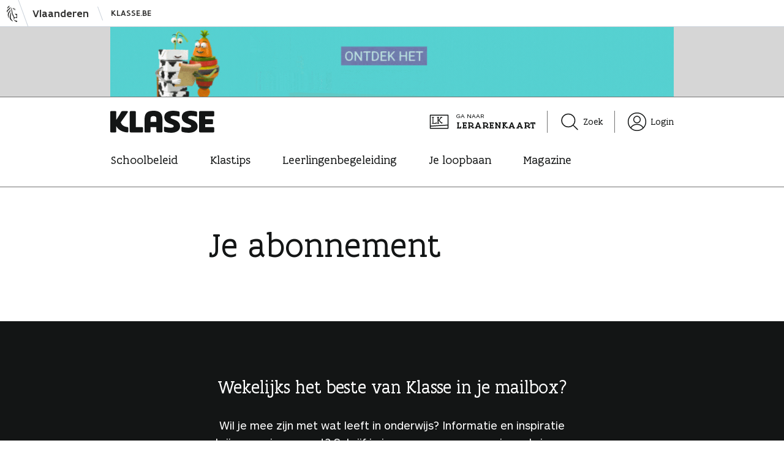

--- FILE ---
content_type: text/html; charset=UTF-8
request_url: https://www.klasse.be/je-abonnement/
body_size: 6030
content:
<!doctype html><html class="no-js no-svg" lang="nl-NL"><head><meta charset="UTF-8"><meta name="viewport" content="width=device-width, initial-scale=1"><link rel="icon" href="https://www.klasse.be/favicon.ico" sizes="any"><link rel="icon" href="https://www.klasse.be/favicons/favicon.svg" type="image/svg+xml"><link rel="apple-touch-icon" href="https://www.klasse.be/favicons/apple-icon-180x180.png"><link rel="manifest" href="https://www.klasse.be/manifest.webmanifest"><link rel="preload" href="https://www.klasse.be/wp/wp-content/themes/astrid/view/webfonts/fa-sans-regular/FlandersArtSans-Regular.woff2" as="font" type="font/woff2" crossorigin><link rel="preload" href="https://www.klasse.be/wp/wp-content/themes/astrid/view/webfonts/fa-sans-medium/FlandersArtSans-Medium.woff2" as="font" type="font/woff2" crossorigin><link rel="preload" href="https://www.klasse.be/wp/wp-content/themes/astrid/view/webfonts/fa-serif-regular/FlandersArtSerif-Regular.woff2" as="font" type="font/woff2" crossorigin><link rel="preload" href="https://www.klasse.be/wp/wp-content/themes/astrid/view/webfonts/fa-serif-medium/FlandersArtSerif-Medium.woff2" as="font" type="font/woff2" crossorigin><link rel="preload" href="https://www.klasse.be/wp/wp-content/themes/astrid/view/webfonts/ars-maquette-pro-regular/ARSMaquettePro-Regular.woff2" as="font" type="font/woff2" crossorigin><link rel="preload" href="https://www.klasse.be/wp/wp-content/themes/astrid/view/webfonts/ars-maquette-pro-bold/ARSMaquettePro-Bold.woff2" as="font" type="font/woff2" crossorigin><meta property="fb:app_id" content="234294603321414"><meta http-equiv="X-UA-Compatible" content="IE=edge"><meta name='robots' content='index, follow, max-image-preview:large, max-snippet:-1, max-video-preview:-1' /><link media="all" href="https://www.klasse.be/wp/wp-content/cache/autoptimize/css/autoptimize_1748ea194e6a73a3854c25876601138c.css" rel="stylesheet"><link media="print" href="https://www.klasse.be/wp/wp-content/cache/autoptimize/css/autoptimize_5674367f9cba774ecc1f10d1a49286e5.css" rel="stylesheet"><title>Je abonnement &#8211; Klasse</title><link rel="canonical" href="https://www.klasse.be/je-abonnement/" /><meta property="og:locale" content="nl_NL" /><meta property="og:type" content="article" /><meta property="og:title" content="Je abonnement" /><meta property="og:url" content="https://www.klasse.be/je-abonnement/" /><meta property="og:site_name" content="Klasse" /><meta property="article:publisher" content="https://www.facebook.com/klasse/" /><meta name="twitter:card" content="summary_large_image" /> <script type="application/ld+json" class="yoast-schema-graph">{"@context":"https://schema.org","@graph":[{"@type":"WebPage","@id":"https://www.klasse.be/je-abonnement/","url":"https://www.klasse.be/je-abonnement/","name":"Je abonnement &#8211; Klasse","isPartOf":{"@id":"https://www.klasse.be/#website"},"datePublished":"2018-06-26T09:39:11+00:00","breadcrumb":{"@id":"https://www.klasse.be/je-abonnement/#breadcrumb"},"inLanguage":"nl-NL","potentialAction":[{"@type":"ReadAction","target":["https://www.klasse.be/je-abonnement/"]}]},{"@type":"BreadcrumbList","@id":"https://www.klasse.be/je-abonnement/#breadcrumb","itemListElement":[{"@type":"ListItem","position":1,"name":"Home","item":"https://www.klasse.be/"},{"@type":"ListItem","position":2,"name":"Je abonnement"}]},{"@type":"WebSite","@id":"https://www.klasse.be/#website","url":"https://www.klasse.be/","name":"Klasse","description":"Klasse is een onderwijsmagazine voor leraren, directeurs en andere onderwijsprofessionals.","publisher":{"@id":"https://www.klasse.be/#organization"},"potentialAction":[{"@type":"SearchAction","target":{"@type":"EntryPoint","urlTemplate":"https://www.klasse.be/?s={search_term_string}"},"query-input":{"@type":"PropertyValueSpecification","valueRequired":true,"valueName":"search_term_string"}}],"inLanguage":"nl-NL"},{"@type":"Organization","@id":"https://www.klasse.be/#organization","name":"Klasse","url":"https://www.klasse.be/","logo":{"@type":"ImageObject","inLanguage":"nl-NL","@id":"https://www.klasse.be/#/schema/logo/image/","url":"","contentUrl":"","caption":"Klasse"},"image":{"@id":"https://www.klasse.be/#/schema/logo/image/"},"sameAs":["https://www.facebook.com/klasse/","https://www.instagram.com/klasse_be","https://nl.pinterest.com/klasse_be/","https://www.youtube.com/user/tvklasse"]}]}</script> <link rel='dns-prefetch' href='//maps.googleapis.com' /><link rel="alternate" title="oEmbed (JSON)" type="application/json+oembed" href="https://www.klasse.be/wp-json/oembed/1.0/embed?url=https%3A%2F%2Fwww.klasse.be%2Fje-abonnement%2F" /><link rel="alternate" title="oEmbed (XML)" type="text/xml+oembed" href="https://www.klasse.be/wp-json/oembed/1.0/embed?url=https%3A%2F%2Fwww.klasse.be%2Fje-abonnement%2F&#038;format=xml" /><style id='wp-img-auto-sizes-contain-inline-css' type='text/css'>img:is([sizes=auto i],[sizes^="auto," i]){contain-intrinsic-size:3000px 1500px}
/*# sourceURL=wp-img-auto-sizes-contain-inline-css */</style><link rel="https://api.w.org/" href="https://www.klasse.be/wp-json/" /><link rel="alternate" title="JSON" type="application/json" href="https://www.klasse.be/wp-json/wp/v2/pages/136793" /> <style type="text/css" media="screen">.g { margin:0px; padding:0px; overflow:hidden; line-height:1; zoom:1; }
	.g img { height:auto; }
	.g-col { position:relative; float:left; }
	.g-col:first-child { margin-left: 0; }
	.g-col:last-child { margin-right: 0; }
	.g-wall { display:block; position:fixed; left:0; top:0; width:100%; height:100%; z-index:-1; }
	.woocommerce-page .g, .bbpress-wrapper .g { margin: 20px auto; clear:both; }
	@media only screen and (max-width: 480px) {
		.g-col, .g-dyn, .g-single { width:100%; margin-left:0; margin-right:0; }
		.woocommerce-page .g, .bbpress-wrapper .g { margin: 10px auto; }
	}</style> <script type="text/javascript">(function(url){
	if(/(?:Chrome\/26\.0\.1410\.63 Safari\/537\.31|WordfenceTestMonBot)/.test(navigator.userAgent)){ return; }
	var addEvent = function(evt, handler) {
		if (window.addEventListener) {
			document.addEventListener(evt, handler, false);
		} else if (window.attachEvent) {
			document.attachEvent('on' + evt, handler);
		}
	};
	var removeEvent = function(evt, handler) {
		if (window.removeEventListener) {
			document.removeEventListener(evt, handler, false);
		} else if (window.detachEvent) {
			document.detachEvent('on' + evt, handler);
		}
	};
	var evts = 'contextmenu dblclick drag dragend dragenter dragleave dragover dragstart drop keydown keypress keyup mousedown mousemove mouseout mouseover mouseup mousewheel scroll'.split(' ');
	var logHuman = function() {
		if (window.wfLogHumanRan) { return; }
		window.wfLogHumanRan = true;
		var wfscr = document.createElement('script');
		wfscr.type = 'text/javascript';
		wfscr.async = true;
		wfscr.src = url + '&r=' + Math.random();
		(document.getElementsByTagName('head')[0]||document.getElementsByTagName('body')[0]).appendChild(wfscr);
		for (var i = 0; i < evts.length; i++) {
			removeEvent(evts[i], logHuman);
		}
	};
	for (var i = 0; i < evts.length; i++) {
		addEvent(evts[i], logHuman);
	}
})('//www.klasse.be/?wordfence_lh=1&hid=0D69ECCD07447FAC3192546D7BF4DE88');</script> </head><body class="wp-singular page-template-default page page-id-136793 wp-theme-astrid has-pastel-green-accent-color" data-template="base.twig"><div class="cookie-consent hidden js-cookie-consent" data-version="20211122"><div class="cookie-consent__wrapper js-cookie-consent-info"><h2 class="cookie-consent__title">Klasse gaat bewust om met jouw gegevens</h2><p class="has-xxs-top-margin"><span class="is-weight-bold">Functionele cookies</span> zijn nodig om deze website correct te laten werken, bijvoorbeeld om beveiligde onderdelen af te schermen.</p><p class="has-xxs-top-margin"><span class="is-weight-bold">Statistische cookies</span> gebruikt Klasse om de gebruiks&shy;ervaring van deze website te verbeteren. Surfgedrag wordt anoniem gemeten.</p><p class="has-xxs-top-margin"><span class="is-weight-bold">Mediacookies</span> gebruikt Klasse om video’s (bv. Youtube) op pagina’s te tonen en hierover statistische gegevens te verzamelen.</p> <a href="/cookieverklaring" target="_blank" class="cookie-consent__more has-xxs-top-margin">Lees de cookieverklaring</a><div class="cookie-consent__options"> <a href="#" class="cookie-consent__option cookie-consent__option--primary button is-style-primary has-xs-top-margin js-cookie-consent-all-option">Aanvaard deze cookies</a> <a href="#" class="cookie-consent__option cookie-consent__option--secondary has-xxs-top-margin js-cookie-consent-functional-option">Aanvaard enkel functionele cookies</a> <a href="#" class="cookie-consent__option cookie-consent__option--secondary js-cookie-consent-more-option">Meer voorkeuren</a></div></div><fieldset class="cookie-consent__wrapper hidden js-cookie-consent-settings"><legend class="cookie-consent__title">Cookievoorkeuren</legend><div class="cookie-consent__toggle has-xxs-top-margin"> <input type="checkbox" id="cookie-consent-functional" name="cookie-consent-option" value="functional" checked disabled /> <label for="cookie-consent-functional"><span class="is-weight-bold">Functionele cookies</span> zijn nodig om deze website correct te laten werken, bijvoorbeeld om beveiligde onderdelen af te schermen.</label></div><div class="cookie-consent__toggle has-xxs-top-margin"> <input type="checkbox" id="cookie-consent-statistical" name="cookie-consent-option" value="statistical" /> <label for="cookie-consent-statistical"><span class="is-weight-bold">Statistische cookies</span> gebruikt Klasse om de gebruiks&shy;ervaring van deze website te verbeteren. Surfgedrag wordt anoniem gemeten.</label></div><div class="cookie-consent__toggle has-xxs-top-margin"> <input type="checkbox" id="cookie-consent-media" name="cookie-consent-option" value="media" /> <label for="cookie-consent-media"><span class="is-weight-bold">Mediacookies</span> gebruikt Klasse om video’s (bv. Youtube) op pagina’s te tonen en hierover statistische gegevens te verzamelen.</label></div> <a href="/cookieverklaring" target="_blank" class="cookie-consent__more cookie-consent__more--indent has-xxs-top-margin">Lees de cookieverklaring</a><div class="cookie-consent__options"> <a href="#" class="cookie-consent__option button is-style-primary has-xs-top-margin js-cookie-consent-save-option">Keuze bewaren</a></div></fieldset></div> <a class="skip-link visually-hidden" href="#content">Naar inhoud springen</a><div class="vo-header js-vo-header"><div class="vo-inner" data-gtm-id="voheader"> <a href="http://www.vlaanderen.be/nl" class="vo-link"><div class="vo-leeuw"></div> <span class="vo-instance">Vlaanderen</span> </a> <a class="vo-link vo-link--small" href="https://www.klasse.be/"> Klasse.be </a></div></div><div class="banner js-banner" data-gtm-id="topheader"><div class="g g-1"><div class="g-single a-574"><a class="gofollow" data-track="NTc0LDEsMTA=" href="https://oogvoorlekkers.be/gedichtendag" target="_blank"><img src="https://www.klasse.be/wp/wp-content/images/20260119_W04_LB_OVL_full.gif" alt="oog voor lekkers" /></a></div></div></div><header class="masthead js-masthead" data-gtm-id="klasseheader"><div class="masthead__main"><div class="masthead__top"> <a href="/" class="masthead__logo"><span class="logo logo--klasse"><span class="visually-hidden">Klasse</span></span></a><div class="masthead__top-aside"><div class="masthead__top-section"> <a class="masthead__cta masthead__top-icon" href="/lerarenkaart/"> <span class="icon icon--lerarenkaart icon-size--l"></span> <span> <span class="masthead__cta-meta">Ga naar</span> <span class="masthead__cta-reference"><p class="masthead__cta-text">Lerarenkaart</p> </span> </span> </a></div><div class="masthead__top-section"> <a class="masthead__top-icon" href="/zoek/"><span class="icon icon--magnifier icon-size--l icon-space--after"></span>Zoek</a></div><div class="masthead__top-section"> <a class="masthead__top-icon" href="/je-profiel/gegevens/"><span class="icon icon--user icon-size--l icon-space--after"></span>Login</a></div></div></div><nav id="nav-main-bottom" class="navigation navigation--bottom js-bottom-navigation"><ol class="navigation__items"><li class="navigation__item"> <a href="/" class="navigation__link"> <span class="icon icon--house icon-size--m"></span>Home </a></li><li class="navigation__item"> <a href="#" class="navigation__link js-button js-themes-button"> <span class="icon icon--themes icon-size--m"></span>Thema's<span class="text_to_speech navigation_themes_status">ingeklapt</span> </a><ul class="navigation__subitems hidden js-submenu js-themes-submenu"><li class="navigation__subitem"> <a href="/topthema/schoolbeleid/" class="navigation__sublink">Schoolbeleid</a></li><li class="navigation__subitem"> <a href="/topthema/klastips/" class="navigation__sublink">Klastips</a></li><li class="navigation__subitem"> <a href="/topthema/leerlingenbegeleiding/" class="navigation__sublink">Leerlingenbegeleiding</a></li><li class="navigation__subitem"> <a href="/topthema/je-loopbaan/" class="navigation__sublink">Je loopbaan</a></li></ul></li><li class="navigation__item"> <a href="/zoek/" class="navigation__link"> <span class="icon icon--magnifier icon-size--m"></span>Zoeken </a></li><li class="navigation__item"> <a href="#" class="navigation__link js-button js-more-button"> <span class="icon icon--line-3-horizontal icon-size--m"></span>Meer<span class="text_to_speech navigation_more_status">ingeklapt</span> </a><ul class="navigation__subitems hidden js-submenu js-more-submenu"><li class="navigation__subitem"> <a href="/je-profiel/gegevens/" class="navigation__sublink">Login</a></li><li class="navigation__subitem"> <a href="/abonnementen/" class="navigation__sublink">Magazine</a></li><li class="navigation__subitem"> <span class="icon icon--lerarenkaart icon-size--l"></span> <a class="navigation__sublink navigation__cta" href="/lerarenkaart/"> <span class="navigation__cta-meta">Ga naar</span><div class="navigation__cta-reference"><p class="navigation__cta-text">Lerarenkaart</p></div> </a></li></ul></li></ol></nav><nav id="nav-main-top" class="navigation navigation--top js-top-navigation"><ul class="navigation__items"><li class="navigation__item"> <a href="/topthema/schoolbeleid/" class="navigation__link">Schoolbeleid</a></li><li class="navigation__item"> <a href="/topthema/klastips/" class="navigation__link">Klastips</a></li><li class="navigation__item"> <a href="/topthema/leerlingenbegeleiding/" class="navigation__link">Leerlingenbegeleiding</a></li><li class="navigation__item"> <a href="/topthema/je-loopbaan/" class="navigation__link">Je loopbaan</a></li><li class="navigation__item"> <a href="/abonnementen/" class="navigation__link">Magazine</a></li></ul></nav></div><div class="masthead__bottom"><div class="reading-progress"><div class="reading-progress__bar"></div></div></div></header><main id="content" class="container js-container"><article class="post-type-page" id="post-136793"><div class="intro has-s-top-margin"><div class="intro__content"><div class="intro__header"><div class="intro__title title"><h1 class="title__text"> <span>Je abonnement</span></h1></div></div></div></div><div class="content"></div></article></main><footer id="js_scroll_footer" class="footer" data-gtm-id="footer"><div class="footer__cta"><div class="footer__cta-wrapper"><h3 class="footer__cta-title">Wekelijks het beste van Klasse in je mailbox?</h3><p class="footer__cta-text"> Wil je mee zijn met wat leeft in onderwijs? Informatie en inspiratie krijgen op jouw maat? Schrijf je in voor een van onze nieuwsbrieven en ontvang het beste van Klasse in je mailbox.</p> <a href="/nieuwsbrieven/" class="footer__cta-button button is-style-primary">Ik schrijf me in</a></div></div><div class="footer__menus"><div class="footer__menus-wrapper grid grid-1x1 grid-1x2-s grid-1x4-l"><div class="footer__menu"><h3 class="footer__menu-title">Klasse</h3><ul class="footer__list"><li class="footer__list-item"> <a href="/wat-is-klasse/">Over Klasse</a></li><li class="footer__list-item"> <a href="/vacatures-bij-klasse/">Werken bij Klasse</a></li><li class="footer__list-item"> <a href="/pers/">Pers</a></li><li class="footer__list-item"> <a href="/hulp-nodig/">Hulp nodig?</a></li></ul><ul class="footer__list"><li class="footer__list-item"> <a href="/topthema/schoolbeleid/">Schoolbeleid</a></li><li class="footer__list-item"> <a href="/topthema/klastips/">Klastips</a></li><li class="footer__list-item"> <a href="/topthema/leerlingenbegeleiding/">Leerlingen&shy;begeleiding</a></li><li class="footer__list-item"> <a href="/topthema/je-loopbaan/">Je loopbaan</a></li></ul></div><div class="footer__menu"><h3 class="footer__menu-title">Magazine</h3><ul class="footer__list"><li class="footer__list-item"> <a href="/abonnementen/">Over Klasse Magazine</a></li><li class="footer__list-item"> <a href="/abonnementen/neem-een-abonnement/">Neem een abonnement</a></li><li class="footer__list-item"> <a href="/adverteren/">Adverteren</a></li></ul><h3 class="footer__menu-title">Nieuwsbrieven</h3><ul class="footer__list"><li class="footer__list-item"> <a href="/nieuwsbrieven/">Klasse</a></li><li class="footer__list-item"> <a href="/nieuwsbrieven/krijg-maandelijks-nieuwsbrief-lerarenkaart/">Lerarenkaart</a></li><li class="footer__list-item"> <a href="/adverteren/">Adverteren</a></li></ul></div><div class="footer__menu"><h3 class="footer__menu-title">Lerarenkaart</h3><ul class="footer__list"><li class="footer__list-item"> <a href="/lerarenkaart/over-lerarenkaart/">Over Lerarenkaart</a></li><li class="footer__list-item"> <a href="/lerarenkaart/partners/">Samenwerken</a></li><li class="footer__list-item"> <a href="/lerarenkaart/app/">Lerarenkaart-app</a></li><li class="footer__list-item"> <a href="/lerarenkaart/hulp-nodig/">Hulp nodig?</a></li></ul><ul class="footer__list"><li class="footer__list-item"> <a href="/lerarenkaart/alle-voordelen/">Alle voordelen</a></li><li class="footer__list-item"> <a href="/lerarenkaart/lerarendagen/">Lerarendagen</a></li><li class="footer__list-item"> <a href="/lerarenkaart/op-stap-met-je-klas/">Op stap met je klas</a></li></ul></div><div class="footer__menu"><h3 class="footer__menu-title">Contact</h3><ul class="footer__list"><li class="footer__list-item footer__list-item--unstyled"> <address><p> H. Consciencegebouw<br /> Koning Albert II-laan 15 bus 134<br /> 1210 Brussel</p> </address></li></ul><h3 class="footer__menu-title">Volg ons op</h3><ul class="footer__list footer__list--social"><li class="footer__list-item footer__list-item--unstyled"> <a href="https://www.facebook.com/klasse" class="footer__icon" target="_blank"> <span class="icon icon--facebook-circle icon-size--l"></span> <span class="visually-hidden">Volg Klasse op Facebook</span> </a></li><li class="footer__list-item footer__list-item--unstyled"> <a href="https://www.youtube.com/user/tvklasse" class="footer__icon" target="_blank"> <span class="icon icon--youtube-circle icon-size--l"></span> <span class="visually-hidden">Volg Klasse op Youtube</span> </a></li><li class="footer__list-item footer__list-item--unstyled"> <a href="https://www.instagram.com/klasse_be/" class="footer__icon" target="_blank"> <span class="icon icon--instagram-circle icon-size--l"></span> <span class="visually-hidden">Volg Klasse op Instagram</span> </a></li></ul></div></div></div><div class="footer__legal"><ul class="footer__list"><li class="footer__list-item"> <a href="/privacyverklaring/">Privacyverklaring</a></li><li class="footer__list-item"> <a href="/gebruiksvoorwaarden/">Gebruiksvoorwaarden</a></li><li class="footer__list-item"> <a href="/toegankelijkheidsverklaring/">Toegankelijkheid</a></li><li class="footer__list-item"> <a href="/abonnementsvoorwaarden/">Abonnementsvoorwaarden</a></li><li class="footer__list-item"> <a href="/adverteren/advertentiebeleid/">Advertentiebeleid</a></li><li class="footer__list-item"> <a href="/cookieverklaring/">Cookieverklaring</a></li><li class="footer__list-item"> <a class="js-cookie-consent-open" href="#">Cookies aanpassen</a></li></ul></div></footer> <script type="text/javascript" src="https://www.klasse.be/wp/wp-content/cache/autoptimize/js/autoptimize_single_16623e9f7cd802cf093c325c511a739c.js?ver=3.7.1" id="jquery-core-js"></script> <script type="text/javascript" id="adrotate-clicker-js-extra">var click_object = {"ajax_url":"https://www.klasse.be/wp/wp-admin/admin-ajax.php"};
//# sourceURL=adrotate-clicker-js-extra</script> <script type="text/javascript" id="klasse-save-post-js-extra">var klasse_ajax = {"ajaxUrl":"https://www.klasse.be/wp/wp-admin/admin-ajax.php","nonce":"3169491c17","logged_in":""};
//# sourceURL=klasse-save-post-js-extra</script> <script type="text/javascript" id="astrid-app-js-extra">var wpApiSettings = {"root":"https://www.klasse.be/wp-json/wp/v2/","nonce":"f847ed6a89","ajax_url":"https://www.klasse.be/wp/wp-admin/admin-ajax.php"};
//# sourceURL=astrid-app-js-extra</script> <script type="text/javascript" src="https://www.klasse.be/wp/wp-content/cache/autoptimize/js/autoptimize_single_ac91de59c0f1556c059f87f0d02fd097.js?ver=1768301740" id="astrid-app-js"></script> <script type="text/javascript" src="https://maps.googleapis.com/maps/api/js?libraries=places&amp;key=AIzaSyBZ0wvQwv86BUmcue_Tq6su4ctzC4O7z8Q&amp;callback=initVicinityMap&amp;language=nl&amp;ver=2ce09ab8dd87e48ba38405cd26b538b9" id="astrid-app-gmaps-js"></script> <script type="text/javascript" id="facet-search-0-js-extra">var rpReactPlugin = {"appSelector":"#app"};
//# sourceURL=facet-search-0-js-extra</script> <script type="speculationrules">{"prefetch":[{"source":"document","where":{"and":[{"href_matches":"/*"},{"not":{"href_matches":["/wp/wp-*.php","/wp/wp-admin/*","/wp/wp-content/uploads/*","/wp/wp-content/*","/wp/wp-content/plugins/*","/wp/wp-content/themes/astrid/*","/*\\?(.+)"]}},{"not":{"selector_matches":"a[rel~=\"nofollow\"]"}},{"not":{"selector_matches":".no-prefetch, .no-prefetch a"}}]},"eagerness":"conservative"}]}</script> <style id='core-block-supports-inline-css' type='text/css'>/**
 * Core styles: block-supports
 */

/*# sourceURL=core-block-supports-inline-css */</style><div class="vo-footer"><div class="vo-inner"><div class="vo-logo"><div class="vo-leeuw vo-leeuw--large"></div><div><p class="vo-instance--small">Vlaanderen</p><p class="vo-tagline">verbeelding werkt</p></div></div><div><h2 class="vo-title"> Klasse.be is een officiële website van de Vlaamse overheid</h2><div class="vo-publisher"> uitgegeven door <span> <a href="https://onderwijs.vlaanderen.be/nl/over-onderwijs-en-vorming" target="_self" data-gtm-id="vofooter"> <span>Vlaams Ministerie van Onderwijs en Vorming</span> </a> </span></div></div></div></div> <script defer src="https://www.klasse.be/wp/wp-content/cache/autoptimize/js/autoptimize_d962a1133a1fa47d6c76897c86f2992e.js"></script></body></html> 
<!--
Paginacaching met Redis{w3tc_pagecache_reject_reason}

Served from: www.klasse.be @ 2026-01-20 22:39:14 by W3 Total Cache
-->

--- FILE ---
content_type: application/x-javascript
request_url: https://www.klasse.be/wp/wp-content/cache/autoptimize/js/autoptimize_d962a1133a1fa47d6c76897c86f2992e.js
body_size: 70616
content:
function lk_syntax_checker(lk_number,plugin,aanbieder_id=0){if(-1!==lk_number.indexOf('-')){let parts_nr_to_check=lk_number.split('-');lk_number=parts_nr_to_check[0];}
if(0===lk_number.length||''===lk_number){return'empty';}
if(isNaN(lk_number)){return'nan';}
if(11>lk_number.length){return'tooshort';}
if(11<lk_number.length){return'toolong';}
const initial=parseInt(lk_number.charAt(0));if(5===initial){return check_lk_aanbieder_syntax(lk_number,aanbieder_id);}
if(6!==initial){return'badgender';}
const p1=parseInt(lk_number.substring(0,9));let p2=parseInt(lk_number.substring(9,11));let rest=p1%97
if(0===rest){rest=97;}
if(rest!==p2){return'badchecksum';}
return'oksyntax';}
function check_lk_aanbieder_syntax(lk_number,aanbieder_id){if(0===aanbieder_id){return'badsyntax';}
let p1=5+('00000000'+aanbieder_id).slice(-8);let p2=p1%97;if(10>p2){p2='0'+String(p2);}else{p2=String(p2);}
let nr=parseInt(p1+p2);if(lk_number==nr){return'oksyntax';}
return'badsyntax';};
/*!
 * jQuery Migrate - v3.4.1 - 2023-02-23T15:31Z
 * Copyright OpenJS Foundation and other contributors
 */
(function(factory){"use strict";if(typeof define==="function"&&define.amd){define(["jquery"],function(jQuery){return factory(jQuery,window);});}else if(typeof module==="object"&&module.exports){module.exports=factory(require("jquery"),window);}else{factory(jQuery,window);}})(function(jQuery,window){"use strict";jQuery.migrateVersion="3.4.1";function compareVersions(v1,v2){var i,rVersionParts=/^(\d+)\.(\d+)\.(\d+)/,v1p=rVersionParts.exec(v1)||[],v2p=rVersionParts.exec(v2)||[];for(i=1;i<=3;i++){if(+v1p[i]>+v2p[i]){return 1;}
if(+v1p[i]<+v2p[i]){return-1;}}
return 0;}
function jQueryVersionSince(version){return compareVersions(jQuery.fn.jquery,version)>=0;}
var disabledPatches=Object.create(null);jQuery.migrateDisablePatches=function(){var i;for(i=0;i<arguments.length;i++){disabledPatches[arguments[i]]=true;}};jQuery.migrateEnablePatches=function(){var i;for(i=0;i<arguments.length;i++){delete disabledPatches[arguments[i]];}};jQuery.migrateIsPatchEnabled=function(patchCode){return!disabledPatches[patchCode];};(function(){if(!window.console||!window.console.log){return;}
if(!jQuery||!jQueryVersionSince("3.0.0")||jQueryVersionSince("5.0.0")){window.console.log("JQMIGRATE: jQuery 3.x-4.x REQUIRED");}
if(jQuery.migrateWarnings){window.console.log("JQMIGRATE: Migrate plugin loaded multiple times");}
window.console.log("JQMIGRATE: Migrate is installed"+
(jQuery.migrateMute?"":" with logging active")+", version "+jQuery.migrateVersion);})();var warnedAbout={};jQuery.migrateDeduplicateWarnings=true;jQuery.migrateWarnings=[];if(jQuery.migrateTrace===undefined){jQuery.migrateTrace=true;}
jQuery.migrateReset=function(){warnedAbout={};jQuery.migrateWarnings.length=0;};function migrateWarn(code,msg){var console=window.console;if(jQuery.migrateIsPatchEnabled(code)&&(!jQuery.migrateDeduplicateWarnings||!warnedAbout[msg])){warnedAbout[msg]=true;jQuery.migrateWarnings.push(msg+" ["+code+"]");if(console&&console.warn&&!jQuery.migrateMute){console.warn("JQMIGRATE: "+msg);if(jQuery.migrateTrace&&console.trace){console.trace();}}}}
function migrateWarnProp(obj,prop,value,code,msg){Object.defineProperty(obj,prop,{configurable:true,enumerable:true,get:function(){migrateWarn(code,msg);return value;},set:function(newValue){migrateWarn(code,msg);value=newValue;}});}
function migrateWarnFuncInternal(obj,prop,newFunc,code,msg){var finalFunc,origFunc=obj[prop];obj[prop]=function(){if(msg){migrateWarn(code,msg);}
finalFunc=jQuery.migrateIsPatchEnabled(code)?newFunc:(origFunc||jQuery.noop);return finalFunc.apply(this,arguments);};}
function migratePatchAndWarnFunc(obj,prop,newFunc,code,msg){if(!msg){throw new Error("No warning message provided");}
return migrateWarnFuncInternal(obj,prop,newFunc,code,msg);}
function migratePatchFunc(obj,prop,newFunc,code){return migrateWarnFuncInternal(obj,prop,newFunc,code);}
if(window.document.compatMode==="BackCompat"){migrateWarn("quirks","jQuery is not compatible with Quirks Mode");}
var findProp,class2type={},oldInit=jQuery.fn.init,oldFind=jQuery.find,rattrHashTest=/\[(\s*[-\w]+\s*)([~|^$*]?=)\s*([-\w#]*?#[-\w#]*)\s*\]/,rattrHashGlob=/\[(\s*[-\w]+\s*)([~|^$*]?=)\s*([-\w#]*?#[-\w#]*)\s*\]/g,rtrim=/^[\s\uFEFF\xA0]+|([^\s\uFEFF\xA0])[\s\uFEFF\xA0]+$/g;migratePatchFunc(jQuery.fn,"init",function(arg1){var args=Array.prototype.slice.call(arguments);if(jQuery.migrateIsPatchEnabled("selector-empty-id")&&typeof arg1==="string"&&arg1==="#"){migrateWarn("selector-empty-id","jQuery( '#' ) is not a valid selector");args[0]=[];}
return oldInit.apply(this,args);},"selector-empty-id");jQuery.fn.init.prototype=jQuery.fn;migratePatchFunc(jQuery,"find",function(selector){var args=Array.prototype.slice.call(arguments);if(typeof selector==="string"&&rattrHashTest.test(selector)){try{window.document.querySelector(selector);}catch(err1){selector=selector.replace(rattrHashGlob,function(_,attr,op,value){return"["+attr+op+"\""+value+"\"]";});try{window.document.querySelector(selector);migrateWarn("selector-hash","Attribute selector with '#' must be quoted: "+args[0]);args[0]=selector;}catch(err2){migrateWarn("selector-hash","Attribute selector with '#' was not fixed: "+args[0]);}}}
return oldFind.apply(this,args);},"selector-hash");for(findProp in oldFind){if(Object.prototype.hasOwnProperty.call(oldFind,findProp)){jQuery.find[findProp]=oldFind[findProp];}}
migratePatchAndWarnFunc(jQuery.fn,"size",function(){return this.length;},"size","jQuery.fn.size() is deprecated and removed; use the .length property");migratePatchAndWarnFunc(jQuery,"parseJSON",function(){return JSON.parse.apply(null,arguments);},"parseJSON","jQuery.parseJSON is deprecated; use JSON.parse");migratePatchAndWarnFunc(jQuery,"holdReady",jQuery.holdReady,"holdReady","jQuery.holdReady is deprecated");migratePatchAndWarnFunc(jQuery,"unique",jQuery.uniqueSort,"unique","jQuery.unique is deprecated; use jQuery.uniqueSort");migrateWarnProp(jQuery.expr,"filters",jQuery.expr.pseudos,"expr-pre-pseudos","jQuery.expr.filters is deprecated; use jQuery.expr.pseudos");migrateWarnProp(jQuery.expr,":",jQuery.expr.pseudos,"expr-pre-pseudos","jQuery.expr[':'] is deprecated; use jQuery.expr.pseudos");if(jQueryVersionSince("3.1.1")){migratePatchAndWarnFunc(jQuery,"trim",function(text){return text==null?"":(text+"").replace(rtrim,"$1");},"trim","jQuery.trim is deprecated; use String.prototype.trim");}
if(jQueryVersionSince("3.2.0")){migratePatchAndWarnFunc(jQuery,"nodeName",function(elem,name){return elem.nodeName&&elem.nodeName.toLowerCase()===name.toLowerCase();},"nodeName","jQuery.nodeName is deprecated");migratePatchAndWarnFunc(jQuery,"isArray",Array.isArray,"isArray","jQuery.isArray is deprecated; use Array.isArray");}
if(jQueryVersionSince("3.3.0")){migratePatchAndWarnFunc(jQuery,"isNumeric",function(obj){var type=typeof obj;return(type==="number"||type==="string")&&!isNaN(obj-parseFloat(obj));},"isNumeric","jQuery.isNumeric() is deprecated");jQuery.each("Boolean Number String Function Array Date RegExp Object Error Symbol".split(" "),function(_,name){class2type["[object "+name+"]"]=name.toLowerCase();});migratePatchAndWarnFunc(jQuery,"type",function(obj){if(obj==null){return obj+"";}
return typeof obj==="object"||typeof obj==="function"?class2type[Object.prototype.toString.call(obj)]||"object":typeof obj;},"type","jQuery.type is deprecated");migratePatchAndWarnFunc(jQuery,"isFunction",function(obj){return typeof obj==="function";},"isFunction","jQuery.isFunction() is deprecated");migratePatchAndWarnFunc(jQuery,"isWindow",function(obj){return obj!=null&&obj===obj.window;},"isWindow","jQuery.isWindow() is deprecated");}
if(jQuery.ajax){var oldAjax=jQuery.ajax,rjsonp=/(=)\?(?=&|$)|\?\?/;migratePatchFunc(jQuery,"ajax",function(){var jQXHR=oldAjax.apply(this,arguments);if(jQXHR.promise){migratePatchAndWarnFunc(jQXHR,"success",jQXHR.done,"jqXHR-methods","jQXHR.success is deprecated and removed");migratePatchAndWarnFunc(jQXHR,"error",jQXHR.fail,"jqXHR-methods","jQXHR.error is deprecated and removed");migratePatchAndWarnFunc(jQXHR,"complete",jQXHR.always,"jqXHR-methods","jQXHR.complete is deprecated and removed");}
return jQXHR;},"jqXHR-methods");if(!jQueryVersionSince("4.0.0")){jQuery.ajaxPrefilter("+json",function(s){if(s.jsonp!==false&&(rjsonp.test(s.url)||typeof s.data==="string"&&(s.contentType||"").indexOf("application/x-www-form-urlencoded")===0&&rjsonp.test(s.data))){migrateWarn("jsonp-promotion","JSON-to-JSONP auto-promotion is deprecated");}});}}
var oldRemoveAttr=jQuery.fn.removeAttr,oldToggleClass=jQuery.fn.toggleClass,rmatchNonSpace=/\S+/g;migratePatchFunc(jQuery.fn,"removeAttr",function(name){var self=this,patchNeeded=false;jQuery.each(name.match(rmatchNonSpace),function(_i,attr){if(jQuery.expr.match.bool.test(attr)){self.each(function(){if(jQuery(this).prop(attr)!==false){patchNeeded=true;return false;}});}
if(patchNeeded){migrateWarn("removeAttr-bool","jQuery.fn.removeAttr no longer sets boolean properties: "+attr);self.prop(attr,false);}});return oldRemoveAttr.apply(this,arguments);},"removeAttr-bool");migratePatchFunc(jQuery.fn,"toggleClass",function(state){if(state!==undefined&&typeof state!=="boolean"){return oldToggleClass.apply(this,arguments);}
migrateWarn("toggleClass-bool","jQuery.fn.toggleClass( boolean ) is deprecated");return this.each(function(){var className=this.getAttribute&&this.getAttribute("class")||"";if(className){jQuery.data(this,"__className__",className);}
if(this.setAttribute){this.setAttribute("class",className||state===false?"":jQuery.data(this,"__className__")||"");}});},"toggleClass-bool");function camelCase(string){return string.replace(/-([a-z])/g,function(_,letter){return letter.toUpperCase();});}
var origFnCss,internalCssNumber,internalSwapCall=false,ralphaStart=/^[a-z]/,rautoPx=/^(?:Border(?:Top|Right|Bottom|Left)?(?:Width|)|(?:Margin|Padding)?(?:Top|Right|Bottom|Left)?|(?:Min|Max)?(?:Width|Height))$/;if(jQuery.swap){jQuery.each(["height","width","reliableMarginRight"],function(_,name){var oldHook=jQuery.cssHooks[name]&&jQuery.cssHooks[name].get;if(oldHook){jQuery.cssHooks[name].get=function(){var ret;internalSwapCall=true;ret=oldHook.apply(this,arguments);internalSwapCall=false;return ret;};}});}
migratePatchFunc(jQuery,"swap",function(elem,options,callback,args){var ret,name,old={};if(!internalSwapCall){migrateWarn("swap","jQuery.swap() is undocumented and deprecated");}
for(name in options){old[name]=elem.style[name];elem.style[name]=options[name];}
ret=callback.apply(elem,args||[]);for(name in options){elem.style[name]=old[name];}
return ret;},"swap");if(jQueryVersionSince("3.4.0")&&typeof Proxy!=="undefined"){jQuery.cssProps=new Proxy(jQuery.cssProps||{},{set:function(){migrateWarn("cssProps","jQuery.cssProps is deprecated");return Reflect.set.apply(this,arguments);}});}
if(jQueryVersionSince("4.0.0")){internalCssNumber={animationIterationCount:true,columnCount:true,fillOpacity:true,flexGrow:true,flexShrink:true,fontWeight:true,gridArea:true,gridColumn:true,gridColumnEnd:true,gridColumnStart:true,gridRow:true,gridRowEnd:true,gridRowStart:true,lineHeight:true,opacity:true,order:true,orphans:true,widows:true,zIndex:true,zoom:true};if(typeof Proxy!=="undefined"){jQuery.cssNumber=new Proxy(internalCssNumber,{get:function(){migrateWarn("css-number","jQuery.cssNumber is deprecated");return Reflect.get.apply(this,arguments);},set:function(){migrateWarn("css-number","jQuery.cssNumber is deprecated");return Reflect.set.apply(this,arguments);}});}else{jQuery.cssNumber=internalCssNumber;}}else{internalCssNumber=jQuery.cssNumber;}
function isAutoPx(prop){return ralphaStart.test(prop)&&rautoPx.test(prop[0].toUpperCase()+prop.slice(1));}
origFnCss=jQuery.fn.css;migratePatchFunc(jQuery.fn,"css",function(name,value){var camelName,origThis=this;if(name&&typeof name==="object"&&!Array.isArray(name)){jQuery.each(name,function(n,v){jQuery.fn.css.call(origThis,n,v);});return this;}
if(typeof value==="number"){camelName=camelCase(name);if(!isAutoPx(camelName)&&!internalCssNumber[camelName]){migrateWarn("css-number","Number-typed values are deprecated for jQuery.fn.css( \""+
name+"\", value )");}}
return origFnCss.apply(this,arguments);},"css-number");var origData=jQuery.data;migratePatchFunc(jQuery,"data",function(elem,name,value){var curData,sameKeys,key;if(name&&typeof name==="object"&&arguments.length===2){curData=jQuery.hasData(elem)&&origData.call(this,elem);sameKeys={};for(key in name){if(key!==camelCase(key)){migrateWarn("data-camelCase","jQuery.data() always sets/gets camelCased names: "+key);curData[key]=name[key];}else{sameKeys[key]=name[key];}}
origData.call(this,elem,sameKeys);return name;}
if(name&&typeof name==="string"&&name!==camelCase(name)){curData=jQuery.hasData(elem)&&origData.call(this,elem);if(curData&&name in curData){migrateWarn("data-camelCase","jQuery.data() always sets/gets camelCased names: "+name);if(arguments.length>2){curData[name]=value;}
return curData[name];}}
return origData.apply(this,arguments);},"data-camelCase");if(jQuery.fx){var intervalValue,intervalMsg,oldTweenRun=jQuery.Tween.prototype.run,linearEasing=function(pct){return pct;};migratePatchFunc(jQuery.Tween.prototype,"run",function(){if(jQuery.easing[this.easing].length>1){migrateWarn("easing-one-arg","'jQuery.easing."+this.easing.toString()+"' should use only one argument");jQuery.easing[this.easing]=linearEasing;}
oldTweenRun.apply(this,arguments);},"easing-one-arg");intervalValue=jQuery.fx.interval;intervalMsg="jQuery.fx.interval is deprecated";if(window.requestAnimationFrame){Object.defineProperty(jQuery.fx,"interval",{configurable:true,enumerable:true,get:function(){if(!window.document.hidden){migrateWarn("fx-interval",intervalMsg);}
if(!jQuery.migrateIsPatchEnabled("fx-interval")){return intervalValue;}
return intervalValue===undefined?13:intervalValue;},set:function(newValue){migrateWarn("fx-interval",intervalMsg);intervalValue=newValue;}});}}
var oldLoad=jQuery.fn.load,oldEventAdd=jQuery.event.add,originalFix=jQuery.event.fix;jQuery.event.props=[];jQuery.event.fixHooks={};migrateWarnProp(jQuery.event.props,"concat",jQuery.event.props.concat,"event-old-patch","jQuery.event.props.concat() is deprecated and removed");migratePatchFunc(jQuery.event,"fix",function(originalEvent){var event,type=originalEvent.type,fixHook=this.fixHooks[type],props=jQuery.event.props;if(props.length){migrateWarn("event-old-patch","jQuery.event.props are deprecated and removed: "+props.join());while(props.length){jQuery.event.addProp(props.pop());}}
if(fixHook&&!fixHook._migrated_){fixHook._migrated_=true;migrateWarn("event-old-patch","jQuery.event.fixHooks are deprecated and removed: "+type);if((props=fixHook.props)&&props.length){while(props.length){jQuery.event.addProp(props.pop());}}}
event=originalFix.call(this,originalEvent);return fixHook&&fixHook.filter?fixHook.filter(event,originalEvent):event;},"event-old-patch");migratePatchFunc(jQuery.event,"add",function(elem,types){if(elem===window&&types==="load"&&window.document.readyState==="complete"){migrateWarn("load-after-event","jQuery(window).on('load'...) called after load event occurred");}
return oldEventAdd.apply(this,arguments);},"load-after-event");jQuery.each(["load","unload","error"],function(_,name){migratePatchFunc(jQuery.fn,name,function(){var args=Array.prototype.slice.call(arguments,0);if(name==="load"&&typeof args[0]==="string"){return oldLoad.apply(this,args);}
migrateWarn("shorthand-removed-v3","jQuery.fn."+name+"() is deprecated");args.splice(0,0,name);if(arguments.length){return this.on.apply(this,args);}
this.triggerHandler.apply(this,args);return this;},"shorthand-removed-v3");});jQuery.each(("blur focus focusin focusout resize scroll click dblclick "+"mousedown mouseup mousemove mouseover mouseout mouseenter mouseleave "+"change select submit keydown keypress keyup contextmenu").split(" "),function(_i,name){migratePatchAndWarnFunc(jQuery.fn,name,function(data,fn){return arguments.length>0?this.on(name,null,data,fn):this.trigger(name);},"shorthand-deprecated-v3","jQuery.fn."+name+"() event shorthand is deprecated");});jQuery(function(){jQuery(window.document).triggerHandler("ready");});jQuery.event.special.ready={setup:function(){if(this===window.document){migrateWarn("ready-event","'ready' event is deprecated");}}};migratePatchAndWarnFunc(jQuery.fn,"bind",function(types,data,fn){return this.on(types,null,data,fn);},"pre-on-methods","jQuery.fn.bind() is deprecated");migratePatchAndWarnFunc(jQuery.fn,"unbind",function(types,fn){return this.off(types,null,fn);},"pre-on-methods","jQuery.fn.unbind() is deprecated");migratePatchAndWarnFunc(jQuery.fn,"delegate",function(selector,types,data,fn){return this.on(types,selector,data,fn);},"pre-on-methods","jQuery.fn.delegate() is deprecated");migratePatchAndWarnFunc(jQuery.fn,"undelegate",function(selector,types,fn){return arguments.length===1?this.off(selector,"**"):this.off(types,selector||"**",fn);},"pre-on-methods","jQuery.fn.undelegate() is deprecated");migratePatchAndWarnFunc(jQuery.fn,"hover",function(fnOver,fnOut){return this.on("mouseenter",fnOver).on("mouseleave",fnOut||fnOver);},"pre-on-methods","jQuery.fn.hover() is deprecated");var rxhtmlTag=/<(?!area|br|col|embed|hr|img|input|link|meta|param)(([a-z][^\/\0>\x20\t\r\n\f]*)[^>]*)\/>/gi,makeMarkup=function(html){var doc=window.document.implementation.createHTMLDocument("");doc.body.innerHTML=html;return doc.body&&doc.body.innerHTML;},warnIfChanged=function(html){var changed=html.replace(rxhtmlTag,"<$1></$2>");if(changed!==html&&makeMarkup(html)!==makeMarkup(changed)){migrateWarn("self-closed-tags","HTML tags must be properly nested and closed: "+html);}};jQuery.UNSAFE_restoreLegacyHtmlPrefilter=function(){jQuery.migrateEnablePatches("self-closed-tags");};migratePatchFunc(jQuery,"htmlPrefilter",function(html){warnIfChanged(html);return html.replace(rxhtmlTag,"<$1></$2>");},"self-closed-tags");jQuery.migrateDisablePatches("self-closed-tags");var origOffset=jQuery.fn.offset;migratePatchFunc(jQuery.fn,"offset",function(){var elem=this[0];if(elem&&(!elem.nodeType||!elem.getBoundingClientRect)){migrateWarn("offset-valid-elem","jQuery.fn.offset() requires a valid DOM element");return arguments.length?this:undefined;}
return origOffset.apply(this,arguments);},"offset-valid-elem");if(jQuery.ajax){var origParam=jQuery.param;migratePatchFunc(jQuery,"param",function(data,traditional){var ajaxTraditional=jQuery.ajaxSettings&&jQuery.ajaxSettings.traditional;if(traditional===undefined&&ajaxTraditional){migrateWarn("param-ajax-traditional","jQuery.param() no longer uses jQuery.ajaxSettings.traditional");traditional=ajaxTraditional;}
return origParam.call(this,data,traditional);},"param-ajax-traditional");}
migratePatchAndWarnFunc(jQuery.fn,"andSelf",jQuery.fn.addBack,"andSelf","jQuery.fn.andSelf() is deprecated and removed, use jQuery.fn.addBack()");if(jQuery.Deferred){var oldDeferred=jQuery.Deferred,tuples=[["resolve","done",jQuery.Callbacks("once memory"),jQuery.Callbacks("once memory"),"resolved"],["reject","fail",jQuery.Callbacks("once memory"),jQuery.Callbacks("once memory"),"rejected"],["notify","progress",jQuery.Callbacks("memory"),jQuery.Callbacks("memory")]];migratePatchFunc(jQuery,"Deferred",function(func){var deferred=oldDeferred(),promise=deferred.promise();function newDeferredPipe(){var fns=arguments;return jQuery.Deferred(function(newDefer){jQuery.each(tuples,function(i,tuple){var fn=typeof fns[i]==="function"&&fns[i];deferred[tuple[1]](function(){var returned=fn&&fn.apply(this,arguments);if(returned&&typeof returned.promise==="function"){returned.promise().done(newDefer.resolve).fail(newDefer.reject).progress(newDefer.notify);}else{newDefer[tuple[0]+"With"](this===promise?newDefer.promise():this,fn?[returned]:arguments);}});});fns=null;}).promise();}
migratePatchAndWarnFunc(deferred,"pipe",newDeferredPipe,"deferred-pipe","deferred.pipe() is deprecated");migratePatchAndWarnFunc(promise,"pipe",newDeferredPipe,"deferred-pipe","deferred.pipe() is deprecated");if(func){func.call(deferred,deferred);}
return deferred;},"deferred-pipe");jQuery.Deferred.exceptionHook=oldDeferred.exceptionHook;}
return jQuery;});
!function(){var e=document.querySelectorAll(".js-unlock-lknr")[0],t=document.querySelectorAll(".js-unlock-email")[0],n=document.querySelectorAll(".js-unlock-button")[0],r=!1,a="";if(!e||!t||!n)return;const i=(e,t,n)=>{let r;e.nextSibling&&e.nextSibling.classList&&e.nextSibling.classList.contains("form-description")?(r=e.nextSibling,r.classList.remove("is-error"),r.classList.remove("is-success"),t&&r.classList.add("is-"+t),r.innerHTML=n):(r=document.createElement("div"),r.classList.add("form-description"),t&&r.classList.add("is-"+t),r.innerHTML=n,e.parentNode.insertBefore(r,e.nextSibling))},l=e=>{let t;e.nextSibling&&e.nextSibling.classList&&e.nextSibling.classList.contains("form-description")&&(t=e.nextSibling,e.parentNode.removeChild(t))};function o(){let t=e.value;if(a===t)return;r=!1,a=t;let n=function(){let t=parseInt(document.querySelectorAll(".js-unlock-form")[0].dataset.aanbieder);return lk_syntax_checker(e.value,"voordelen-unlock",t)}();d(n),("ok"===n||"oksyntax"===n)&&d(function(){e.disabled=!0;let t="error",n={action:"check_lkn",lk:e.value,aanbieder:document.querySelectorAll(".js-unlock-form")[0].dataset.aanbieder};const a=new URL(klasseAanbod.ajaxUrl);a.search=new URLSearchParams(n);const i=new XMLHttpRequest;return i.open("GET",a,!1),i.onreadystatechange=function(){4===i.readyState&&200===i.status&&(r=!0,t="validnr")},i.send(),e.disabled=!1,t}())}function s(){var e;!function(e){if("empty"!==e)return!0===e?(i(t,"success","Dit lijkt een geldig e-mailadres."),!1):(i(t,"error","Dit lijkt geen geldig e-mailadres."),!1);l(t)}((e=t.value,""===e?"empty":/\S+@\S+\.\S+/.test(e)))}function c(){n.disabled=!0,r&&(n.disabled=!1)}function d(t){return"ok"===t||"oksyntax"===t?(i(e,"","Dit lijkt een geldig Lerarenkaart-nummer. Controleren..."),!1):"validnr"===t?(i(e,"success","Dit is een geldig Lerarenkaart-nummer."),!1):"tooshort"===t?(i(e,"error","Dit Lerarenkaart-nummer is te kort."),!1):"toolong"===t?(i(e,"error","Dit Lerarenkaart-nummer is te lang."),!1):"empty"===t?(l(e),!1):"error"===t||"limitreached"===t?(i(e,"error","Er liep iets fout. Probeer het later opnieuw."),!1):(i(e,"error","Je hebt waarschijnlijk een tikfout gemaakt."),!1)}function u(){n.disabled=!0,n.removeEventListener("click",u);var r={action:"unlock_voordeel",lknr:e.value,email:t.value,voordeel:document.querySelectorAll(".js-unlock-form")[0].dataset.postid,aanbieder:document.querySelectorAll(".js-unlock-form")[0].dataset.aanbieder};const a=new URLSearchParams(r),i=new XMLHttpRequest;i.open("POST",klasseAanbod.ajaxUrl,!1),i.setRequestHeader("Content-type","application/x-www-form-urlencoded"),i.onload=function(e){4===i.readyState&&200===i.status&&function(e){let t=document.getElementById("voordeel"),n=(r=e,(a=document.createElement("div")).innerHTML=r.trim(),a.firstChild);var r,a;t.replaceWith(n)}(i.response)},i.onerror=function(){n.disabled=!1,n.addEventListener("click",u)},i.send(a)}e.addEventListener("keyup",(function(e){e.preventDefault(),o(),c()})),e.addEventListener("change",(function(e){e.preventDefault(),o(),c()})),t.addEventListener("keyup",(function(e){e.preventDefault(),s()})),t.addEventListener("change",(function(e){e.preventDefault(),s()})),n.addEventListener("click",(function(e){e.preventDefault(),window.setTimeout(u,1)})),c(),0!==e.length&&""!==e.value&&(o(),c()),0!==t.length&&""!==t.value&&s()}();
(function($){$(document).ready(function(){$(document).on('click','a.gofollow',function(){$.post(click_object.ajax_url,{'action':'adrotate_click','track':$(this).attr("data-track")});});});}(jQuery));
(function(){const postActionButton=document.querySelector('.js-post-action-button');const postActionText=document.querySelector('.js-post-action-text');const postActionAccessibleText=document.querySelector('.js-post-action-a11y');const postActionRemoves=document.querySelectorAll('.js-post-action-remove');const currentPostActionText=postActionText?.innerHTML;const animationName='artikel-bewaren';const sendPostActionEvent=async()=>{const data={action:'save_post',post_id:postActionButton.dataset.postId,_wpnonce:klasse_ajax.nonce,};const body=new URLSearchParams(data);fetch(klasse_ajax.ajaxUrl,{method:'POST',headers:{'Content-Type':'application/x-www-form-urlencoded',},body,}).then((result)=>{if(result.ok&&200===result.status){result.json().then((res)=>handlePostActionEventSuccess(res.data));}else{handlePostActionEventError(result);}});};const handlePostActionEventError=(event)=>{console.log('Er ging iets fout. ['+event.status+'] '+event.statusText);};const handlePostActionEventSuccess=(data)=>{if('No user'===data){if(window.triggeredAnimations[animationName]){window.playAnimationSegment(window.triggeredAnimations[animationName],'error',false,()=>{window.setTimeout(()=>{postActionText.innerHTML=currentPostActionText;},200);},true);}
return;}
if(1===data.saved){if(window.triggeredAnimations[animationName]){window.playAnimationSegment(window.triggeredAnimations[animationName],'saved',false,()=>{window.setTimeout(()=>{const a11yText='Verwijder dit '+
data.human_readable_post_type+' uit je '+
data.section;postActionAccessibleText.innerHTML=a11yText;postActionButton.dataset.state='saved';postActionButton.setAttribute('title',a11yText);postActionButton.removeAttribute('data-gtm-id');postActionText.innerHTML='Dit '+
data.human_readable_post_type+' is <a href="/je-profiel/'+
data.section_slug+'/">bewaard</a>';},200);},true);}}};const handleClickPostActionButton=(event)=>{event.preventDefault();const animation=window.triggeredAnimations[animationName];if(animation){postActionText.innerHTML='&nbsp;';if('saved'===postActionButton.dataset.state){window.playAnimationSegment(animation,'unsave',false,()=>{const a11yText='Voeg dit '+
postActionButton.dataset.postType+' toe aan je '+
postActionButton.dataset.section;postActionAccessibleText.innerHTML=a11yText;postActionButton.dataset.state='unsaved';postActionButton.setAttribute('title',a11yText);postActionButton.setAttribute('data-gtm-id','save');postActionText.innerHTML='Bewaar dit '+postActionButton.dataset.postType;},true);}else{window.playAnimationSegment(animation,'start',false,()=>{window.playAnimationSegment(animation,'load',true,()=>{});});}}
sendPostActionEvent();};if(postActionButton){postActionButton.addEventListener('click',handleClickPostActionButton);}
if(postActionRemoves.length>0){for(let i=0;i<postActionRemoves.length;i++){postActionRemoves[i].addEventListener('click',function(event){const postId=postActionRemoves[i].dataset.postId;event.preventDefault();const params={action:'save_post',post_id:postId,_wpnonce:klasse_ajax.nonce,};fetch(klasse_ajax.ajaxUrl,{method:'POST',body:new URLSearchParams(params),}).then((response)=>response.json()).then((response)=>{if(true===response.success&&0===response.data.saved){const postDiv=document.getElementById('post-'+postId);if(postDiv){postDiv.style.display='none';}}}).catch((error)=>{console.info('Er ging iets fout. [fetch error]: ',error);});});}}})();
(function(){const handleBeforePrint=()=>{const allAccordions=document.getElementsByClassName('accordion');for(let i=0;i<allAccordions.length;i++){const accordion=allAccordions[i];const accordionItem=accordion.getElementsByClassName('accordion__item')[0];accordionItem.open=true;}};window.addEventListener('beforeprint',handleBeforePrint);})();(function(){const handleBeforePrint=()=>{const allImages=document.getElementsByTagName('img');for(let i=0;i<allImages.length;i++){allImages[i].removeAttribute('loading');}};window.addEventListener('beforeprint',handleBeforePrint);})();
var waitingForGA=setInterval(startTracking,100);function startTracking(){if(typeof dataLayer=='object'){clearInterval(waitingForGA);const debug=false;if(debug){console.info('Loaded');}
const article=document.querySelector('body.single-post .content');if(!article){if(debug){console.info('Geen artikel');}
return;}
const startYOffset=window.scrollY;const screenSensitivity=window.innerHeight*0.85;const articleHeight=article.clientHeight;const articleOffsetTop=getElementOffset(article).top;if(startYOffset!=0&&startYOffset>calculateArticleOffsetWithPrecentage(15)){if(debug){console.info('te ver op de pagina om meten te starten (> 15%)');}
return;}
const wordsPerMinute=250;const secondesToComplete=Math.floor((article.getAttribute('data-word-count')/wordsPerMinute)*60);const beginning=new Date().getTime();const readPercentageThreshold=5;const scrollPercentageEvents={25:{'fired':false,'check':0,},50:{'fired':false,'check':25,},75:{'fired':false,'check':50,},100:{'fired':false,'check':75,},}
const related=document.getElementById('js_scroll_related_content');let relatedOffSet=0;if(related){relatedOffSet=getElementOffset(related).top}
const scrollElementEvents={'footer':{'fired':false,'offset':getElementOffset(document.getElementById('js_scroll_footer')).top,},'comments':{'fired':false,'offset':getElementOffset(document.getElementById('js_scroll_comments')).top,},'related':{'fired':false,'offset':relatedOffSet,},}
if(debug){console.info('leestijd ('+wordsPerMinute+' woorden per minuut): '+secondesToComplete+' sec');}
function getElementOffset(element){const el=document.documentElement;const box=element.getBoundingClientRect();const top=box.top+window.scrollY-el.clientTop;const left=box.left+window.scrollX-el.clientLeft;return{top:top,left:left};}
function shouldFireScrolledPercentage(percentage){const articleOffset=calculateArticleOffsetWithPrecentage(percentage);if(debug){console.info('shouldFireScrolledPercentage',percentage);}
return window.scrollY>articleOffset;}
function shouldFireElement(offsetTop){return window.scrollY>(offsetTop-screenSensitivity);}
function calculateArticleOffsetWithPrecentage(percentage){return articleOffsetTop+(articleHeight*(percentage/100))-screenSensitivity;}
function needReadSuffix(percentage){const readTime=Math.round((new Date().getTime()-beginning)/1000);const minReadTime=Math.floor(secondesToComplete*((percentage/readPercentageThreshold)/100));if(debug){console.info(' > je leestijd: '+readTime+' sec');console.info(' > minimale leestijd voor event ('+secondesToComplete+' * (('+percentage+' / '+readPercentageThreshold+') / 100)): '+minReadTime+' sec');}
return minReadTime<=readTime;}
function sendEvent(action,label){if(debug){console.info(action,label);return;}
dataLayer.push({'event':'scroll-custom','scroll-label':label,'scroll-action':action});}
function sendEventPercentage(percentage){let action='scroll-percentage';if(needReadSuffix(percentage)){sendEvent(action+'-read',percentage+'-read');}
sendEvent(action,percentage);}
let timerId;function throttleFunction(func,delay){if(timerId){return;}
timerId=setTimeout(function(){func();timerId=undefined;},delay)}
function checkScroll(){for(let key in scrollPercentageEvents){const checkKey=scrollPercentageEvents[key]['check'];if(0!==checkKey&&!scrollPercentageEvents[checkKey]['fired']){break;}
if(!scrollPercentageEvents[key]['fired']&&shouldFireScrolledPercentage(key)){sendEventPercentage(key);scrollPercentageEvents[key]['fired']=true;}}
for(let key in scrollElementEvents){if(0!==scrollElementEvents[key]['offset']&&!scrollElementEvents[key]['fired']&&shouldFireElement(scrollElementEvents[key]['offset'])){sendEvent('scroll-element',key);scrollElementEvents[key]['fired']=true;}}}
window.addEventListener('scroll',function(){throttleFunction(checkScroll,200);});}};
/*! For license information please see main.9589b435.js.LICENSE.txt */
(()=>{var e={110:(e,t,n)=>{"use strict";var r=n(309),a={childContextTypes:!0,contextType:!0,contextTypes:!0,defaultProps:!0,displayName:!0,getDefaultProps:!0,getDerivedStateFromError:!0,getDerivedStateFromProps:!0,mixins:!0,propTypes:!0,type:!0},o={name:!0,length:!0,prototype:!0,caller:!0,callee:!0,arguments:!0,arity:!0},l={$$typeof:!0,compare:!0,defaultProps:!0,displayName:!0,propTypes:!0,type:!0},i={};function u(e){return r.isMemo(e)?l:i[e.$$typeof]||a}i[r.ForwardRef]={$$typeof:!0,render:!0,defaultProps:!0,displayName:!0,propTypes:!0},i[r.Memo]=l;var s=Object.defineProperty,c=Object.getOwnPropertyNames,f=Object.getOwnPropertySymbols,d=Object.getOwnPropertyDescriptor,p=Object.getPrototypeOf,h=Object.prototype;e.exports=function e(t,n,r){if("string"!==typeof n){if(h){var a=p(n);a&&a!==h&&e(t,a,r)}var l=c(n);f&&(l=l.concat(f(n)));for(var i=u(t),m=u(n),v=0;v<l.length;++v){var y=l[v];if(!o[y]&&(!r||!r[y])&&(!m||!m[y])&&(!i||!i[y])){var g=d(n,y);try{s(t,y,g)}catch(b){}}}}return t}},746:(e,t)=>{"use strict";var n="function"===typeof Symbol&&Symbol.for,r=n?Symbol.for("react.element"):60103,a=n?Symbol.for("react.portal"):60106,o=n?Symbol.for("react.fragment"):60107,l=n?Symbol.for("react.strict_mode"):60108,i=n?Symbol.for("react.profiler"):60114,u=n?Symbol.for("react.provider"):60109,s=n?Symbol.for("react.context"):60110,c=n?Symbol.for("react.async_mode"):60111,f=n?Symbol.for("react.concurrent_mode"):60111,d=n?Symbol.for("react.forward_ref"):60112,p=n?Symbol.for("react.suspense"):60113,h=n?Symbol.for("react.suspense_list"):60120,m=n?Symbol.for("react.memo"):60115,v=n?Symbol.for("react.lazy"):60116,y=n?Symbol.for("react.block"):60121,g=n?Symbol.for("react.fundamental"):60117,b=n?Symbol.for("react.responder"):60118,w=n?Symbol.for("react.scope"):60119;function x(e){if("object"===typeof e&&null!==e){var t=e.$$typeof;switch(t){case r:switch(e=e.type){case c:case f:case o:case i:case l:case p:return e;default:switch(e=e&&e.$$typeof){case s:case d:case v:case m:case u:return e;default:return t}}case a:return t}}}function k(e){return x(e)===f}t.AsyncMode=c,t.ConcurrentMode=f,t.ContextConsumer=s,t.ContextProvider=u,t.Element=r,t.ForwardRef=d,t.Fragment=o,t.Lazy=v,t.Memo=m,t.Portal=a,t.Profiler=i,t.StrictMode=l,t.Suspense=p,t.isAsyncMode=function(e){return k(e)||x(e)===c},t.isConcurrentMode=k,t.isContextConsumer=function(e){return x(e)===s},t.isContextProvider=function(e){return x(e)===u},t.isElement=function(e){return"object"===typeof e&&null!==e&&e.$$typeof===r},t.isForwardRef=function(e){return x(e)===d},t.isFragment=function(e){return x(e)===o},t.isLazy=function(e){return x(e)===v},t.isMemo=function(e){return x(e)===m},t.isPortal=function(e){return x(e)===a},t.isProfiler=function(e){return x(e)===i},t.isStrictMode=function(e){return x(e)===l},t.isSuspense=function(e){return x(e)===p},t.isValidElementType=function(e){return"string"===typeof e||"function"===typeof e||e===o||e===f||e===i||e===l||e===p||e===h||"object"===typeof e&&null!==e&&(e.$$typeof===v||e.$$typeof===m||e.$$typeof===u||e.$$typeof===s||e.$$typeof===d||e.$$typeof===g||e.$$typeof===b||e.$$typeof===w||e.$$typeof===y)},t.typeOf=x},309:(e,t,n)=>{"use strict";e.exports=n(746)},725:e=>{"use strict";var t=Object.getOwnPropertySymbols,n=Object.prototype.hasOwnProperty,r=Object.prototype.propertyIsEnumerable;e.exports=function(){try{if(!Object.assign)return!1;var e=new String("abc");if(e[5]="de","5"===Object.getOwnPropertyNames(e)[0])return!1;for(var t={},n=0;n<10;n++)t["_"+String.fromCharCode(n)]=n;if("0123456789"!==Object.getOwnPropertyNames(t).map((function(e){return t[e]})).join(""))return!1;var r={};return"abcdefghijklmnopqrst".split("").forEach((function(e){r[e]=e})),"abcdefghijklmnopqrst"===Object.keys(Object.assign({},r)).join("")}catch(a){return!1}}()?Object.assign:function(e,a){for(var o,l,i=function(e){if(null===e||void 0===e)throw new TypeError("Object.assign cannot be called with null or undefined");return Object(e)}(e),u=1;u<arguments.length;u++){for(var s in o=Object(arguments[u]))n.call(o,s)&&(i[s]=o[s]);if(t){l=t(o);for(var c=0;c<l.length;c++)r.call(o,l[c])&&(i[l[c]]=o[l[c]])}}return i}},151:(e,t,n)=>{var r=n(878);e.exports=p,e.exports.parse=o,e.exports.compile=function(e,t){return i(o(e,t),t)},e.exports.tokensToFunction=i,e.exports.tokensToRegExp=d;var a=new RegExp(["(\\\\.)","([\\/.])?(?:(?:\\:(\\w+)(?:\\(((?:\\\\.|[^\\\\()])+)\\))?|\\(((?:\\\\.|[^\\\\()])+)\\))([+*?])?|(\\*))"].join("|"),"g");function o(e,t){for(var n,r=[],o=0,l=0,i="",c=t&&t.delimiter||"/";null!=(n=a.exec(e));){var f=n[0],d=n[1],p=n.index;if(i+=e.slice(l,p),l=p+f.length,d)i+=d[1];else{var h=e[l],m=n[2],v=n[3],y=n[4],g=n[5],b=n[6],w=n[7];i&&(r.push(i),i="");var x=null!=m&&null!=h&&h!==m,k="+"===b||"*"===b,_="?"===b||"*"===b,S=n[2]||c,E=y||g;r.push({name:v||o++,prefix:m||"",delimiter:S,optional:_,repeat:k,partial:x,asterisk:!!w,pattern:E?s(E):w?".*":"[^"+u(S)+"]+?"})}}return l<e.length&&(i+=e.substr(l)),i&&r.push(i),r}function l(e){return encodeURI(e).replace(/[\/?#]/g,(function(e){return"%"+e.charCodeAt(0).toString(16).toUpperCase()}))}function i(e,t){for(var n=new Array(e.length),a=0;a<e.length;a++)"object"===typeof e[a]&&(n[a]=new RegExp("^(?:"+e[a].pattern+")$",f(t)));return function(t,a){for(var o="",i=t||{},u=(a||{}).pretty?l:encodeURIComponent,s=0;s<e.length;s++){var c=e[s];if("string"!==typeof c){var f,d=i[c.name];if(null==d){if(c.optional){c.partial&&(o+=c.prefix);continue}throw new TypeError('Expected "'+c.name+'" to be defined')}if(r(d)){if(!c.repeat)throw new TypeError('Expected "'+c.name+'" to not repeat, but received `'+JSON.stringify(d)+"`");if(0===d.length){if(c.optional)continue;throw new TypeError('Expected "'+c.name+'" to not be empty')}for(var p=0;p<d.length;p++){if(f=u(d[p]),!n[s].test(f))throw new TypeError('Expected all "'+c.name+'" to match "'+c.pattern+'", but received `'+JSON.stringify(f)+"`");o+=(0===p?c.prefix:c.delimiter)+f}}else{if(f=c.asterisk?encodeURI(d).replace(/[?#]/g,(function(e){return"%"+e.charCodeAt(0).toString(16).toUpperCase()})):u(d),!n[s].test(f))throw new TypeError('Expected "'+c.name+'" to match "'+c.pattern+'", but received "'+f+'"');o+=c.prefix+f}}else o+=c}return o}}function u(e){return e.replace(/([.+*?=^!:${}()[\]|\/\\])/g,"\\$1")}function s(e){return e.replace(/([=!:$\/()])/g,"\\$1")}function c(e,t){return e.keys=t,e}function f(e){return e&&e.sensitive?"":"i"}function d(e,t,n){r(t)||(n=t||n,t=[]);for(var a=(n=n||{}).strict,o=!1!==n.end,l="",i=0;i<e.length;i++){var s=e[i];if("string"===typeof s)l+=u(s);else{var d=u(s.prefix),p="(?:"+s.pattern+")";t.push(s),s.repeat&&(p+="(?:"+d+p+")*"),l+=p=s.optional?s.partial?d+"("+p+")?":"(?:"+d+"("+p+"))?":d+"("+p+")"}}var h=u(n.delimiter||"/"),m=l.slice(-h.length)===h;return a||(l=(m?l.slice(0,-h.length):l)+"(?:"+h+"(?=$))?"),l+=o?"$":a&&m?"":"(?="+h+"|$)",c(new RegExp("^"+l,f(n)),t)}function p(e,t,n){return r(t)||(n=t||n,t=[]),n=n||{},e instanceof RegExp?function(e,t){var n=e.source.match(/\((?!\?)/g);if(n)for(var r=0;r<n.length;r++)t.push({name:r,prefix:null,delimiter:null,optional:!1,repeat:!1,partial:!1,asterisk:!1,pattern:null});return c(e,t)}(e,t):r(e)?function(e,t,n){for(var r=[],a=0;a<e.length;a++)r.push(p(e[a],t,n).source);return c(new RegExp("(?:"+r.join("|")+")",f(n)),t)}(e,t,n):function(e,t,n){return d(o(e,n),t,n)}(e,t,n)}},878:e=>{e.exports=Array.isArray||function(e){return"[object Array]"==Object.prototype.toString.call(e)}},888:(e,t,n)=>{"use strict";var r=n(47);function a(){}function o(){}o.resetWarningCache=a,e.exports=function(){function e(e,t,n,a,o,l){if(l!==r){var i=new Error("Calling PropTypes validators directly is not supported by the `prop-types` package. Use PropTypes.checkPropTypes() to call them. Read more at http://fb.me/use-check-prop-types");throw i.name="Invariant Violation",i}}function t(){return e}e.isRequired=e;var n={array:e,bigint:e,bool:e,func:e,number:e,object:e,string:e,symbol:e,any:e,arrayOf:t,element:e,elementType:e,instanceOf:t,node:e,objectOf:t,oneOf:t,oneOfType:t,shape:t,exact:t,checkPropTypes:o,resetWarningCache:a};return n.PropTypes=n,n}},7:(e,t,n)=>{e.exports=n(888)()},47:e=>{"use strict";e.exports="SECRET_DO_NOT_PASS_THIS_OR_YOU_WILL_BE_FIRED"},463:(e,t,n)=>{"use strict";var r=n(791),a=n(725),o=n(296);function l(e){for(var t="https://reactjs.org/docs/error-decoder.html?invariant="+e,n=1;n<arguments.length;n++)t+="&args[]="+encodeURIComponent(arguments[n]);return"Minified React error #"+e+"; visit "+t+" for the full message or use the non-minified dev environment for full errors and additional helpful warnings."}if(!r)throw Error(l(227));var i=new Set,u={};function s(e,t){c(e,t),c(e+"Capture",t)}function c(e,t){for(u[e]=t,e=0;e<t.length;e++)i.add(t[e])}var f=!("undefined"===typeof window||"undefined"===typeof window.document||"undefined"===typeof window.document.createElement),d=/^[:A-Z_a-z\u00C0-\u00D6\u00D8-\u00F6\u00F8-\u02FF\u0370-\u037D\u037F-\u1FFF\u200C-\u200D\u2070-\u218F\u2C00-\u2FEF\u3001-\uD7FF\uF900-\uFDCF\uFDF0-\uFFFD][:A-Z_a-z\u00C0-\u00D6\u00D8-\u00F6\u00F8-\u02FF\u0370-\u037D\u037F-\u1FFF\u200C-\u200D\u2070-\u218F\u2C00-\u2FEF\u3001-\uD7FF\uF900-\uFDCF\uFDF0-\uFFFD\-.0-9\u00B7\u0300-\u036F\u203F-\u2040]*$/,p=Object.prototype.hasOwnProperty,h={},m={};function v(e,t,n,r,a,o,l){this.acceptsBooleans=2===t||3===t||4===t,this.attributeName=r,this.attributeNamespace=a,this.mustUseProperty=n,this.propertyName=e,this.type=t,this.sanitizeURL=o,this.removeEmptyString=l}var y={};"children dangerouslySetInnerHTML defaultValue defaultChecked innerHTML suppressContentEditableWarning suppressHydrationWarning style".split(" ").forEach((function(e){y[e]=new v(e,0,!1,e,null,!1,!1)})),[["acceptCharset","accept-charset"],["className","class"],["htmlFor","for"],["httpEquiv","http-equiv"]].forEach((function(e){var t=e[0];y[t]=new v(t,1,!1,e[1],null,!1,!1)})),["contentEditable","draggable","spellCheck","value"].forEach((function(e){y[e]=new v(e,2,!1,e.toLowerCase(),null,!1,!1)})),["autoReverse","externalResourcesRequired","focusable","preserveAlpha"].forEach((function(e){y[e]=new v(e,2,!1,e,null,!1,!1)})),"allowFullScreen async autoFocus autoPlay controls default defer disabled disablePictureInPicture disableRemotePlayback formNoValidate hidden loop noModule noValidate open playsInline readOnly required reversed scoped seamless itemScope".split(" ").forEach((function(e){y[e]=new v(e,3,!1,e.toLowerCase(),null,!1,!1)})),["checked","multiple","muted","selected"].forEach((function(e){y[e]=new v(e,3,!0,e,null,!1,!1)})),["capture","download"].forEach((function(e){y[e]=new v(e,4,!1,e,null,!1,!1)})),["cols","rows","size","span"].forEach((function(e){y[e]=new v(e,6,!1,e,null,!1,!1)})),["rowSpan","start"].forEach((function(e){y[e]=new v(e,5,!1,e.toLowerCase(),null,!1,!1)}));var g=/[\-:]([a-z])/g;function b(e){return e[1].toUpperCase()}function w(e,t,n,r){var a=y.hasOwnProperty(t)?y[t]:null;(null!==a?0===a.type:!r&&(2<t.length&&("o"===t[0]||"O"===t[0])&&("n"===t[1]||"N"===t[1])))||(function(e,t,n,r){if(null===t||"undefined"===typeof t||function(e,t,n,r){if(null!==n&&0===n.type)return!1;switch(typeof t){case"function":case"symbol":return!0;case"boolean":return!r&&(null!==n?!n.acceptsBooleans:"data-"!==(e=e.toLowerCase().slice(0,5))&&"aria-"!==e);default:return!1}}(e,t,n,r))return!0;if(r)return!1;if(null!==n)switch(n.type){case 3:return!t;case 4:return!1===t;case 5:return isNaN(t);case 6:return isNaN(t)||1>t}return!1}(t,n,a,r)&&(n=null),r||null===a?function(e){return!!p.call(m,e)||!p.call(h,e)&&(d.test(e)?m[e]=!0:(h[e]=!0,!1))}(t)&&(null===n?e.removeAttribute(t):e.setAttribute(t,""+n)):a.mustUseProperty?e[a.propertyName]=null===n?3!==a.type&&"":n:(t=a.attributeName,r=a.attributeNamespace,null===n?e.removeAttribute(t):(n=3===(a=a.type)||4===a&&!0===n?"":""+n,r?e.setAttributeNS(r,t,n):e.setAttribute(t,n))))}"accent-height alignment-baseline arabic-form baseline-shift cap-height clip-path clip-rule color-interpolation color-interpolation-filters color-profile color-rendering dominant-baseline enable-background fill-opacity fill-rule flood-color flood-opacity font-family font-size font-size-adjust font-stretch font-style font-variant font-weight glyph-name glyph-orientation-horizontal glyph-orientation-vertical horiz-adv-x horiz-origin-x image-rendering letter-spacing lighting-color marker-end marker-mid marker-start overline-position overline-thickness paint-order panose-1 pointer-events rendering-intent shape-rendering stop-color stop-opacity strikethrough-position strikethrough-thickness stroke-dasharray stroke-dashoffset stroke-linecap stroke-linejoin stroke-miterlimit stroke-opacity stroke-width text-anchor text-decoration text-rendering underline-position underline-thickness unicode-bidi unicode-range units-per-em v-alphabetic v-hanging v-ideographic v-mathematical vector-effect vert-adv-y vert-origin-x vert-origin-y word-spacing writing-mode xmlns:xlink x-height".split(" ").forEach((function(e){var t=e.replace(g,b);y[t]=new v(t,1,!1,e,null,!1,!1)})),"xlink:actuate xlink:arcrole xlink:role xlink:show xlink:title xlink:type".split(" ").forEach((function(e){var t=e.replace(g,b);y[t]=new v(t,1,!1,e,"http://www.w3.org/1999/xlink",!1,!1)})),["xml:base","xml:lang","xml:space"].forEach((function(e){var t=e.replace(g,b);y[t]=new v(t,1,!1,e,"http://www.w3.org/XML/1998/namespace",!1,!1)})),["tabIndex","crossOrigin"].forEach((function(e){y[e]=new v(e,1,!1,e.toLowerCase(),null,!1,!1)})),y.xlinkHref=new v("xlinkHref",1,!1,"xlink:href","http://www.w3.org/1999/xlink",!0,!1),["src","href","action","formAction"].forEach((function(e){y[e]=new v(e,1,!1,e.toLowerCase(),null,!0,!0)}));var x=r.__SECRET_INTERNALS_DO_NOT_USE_OR_YOU_WILL_BE_FIRED,k=60103,_=60106,S=60107,E=60108,C=60114,N=60109,P=60110,j=60112,O=60113,T=60120,L=60115,R=60116,z=60121,M=60128,I=60129,F=60130,D=60131;if("function"===typeof Symbol&&Symbol.for){var A=Symbol.for;k=A("react.element"),_=A("react.portal"),S=A("react.fragment"),E=A("react.strict_mode"),C=A("react.profiler"),N=A("react.provider"),P=A("react.context"),j=A("react.forward_ref"),O=A("react.suspense"),T=A("react.suspense_list"),L=A("react.memo"),R=A("react.lazy"),z=A("react.block"),A("react.scope"),M=A("react.opaque.id"),I=A("react.debug_trace_mode"),F=A("react.offscreen"),D=A("react.legacy_hidden")}var U,V="function"===typeof Symbol&&Symbol.iterator;function $(e){return null===e||"object"!==typeof e?null:"function"===typeof(e=V&&e[V]||e["@@iterator"])?e:null}function B(e){if(void 0===U)try{throw Error()}catch(n){var t=n.stack.trim().match(/\n( *(at )?)/);U=t&&t[1]||""}return"\n"+U+e}var q=!1;function H(e,t){if(!e||q)return"";q=!0;var n=Error.prepareStackTrace;Error.prepareStackTrace=void 0;try{if(t)if(t=function(){throw Error()},Object.defineProperty(t.prototype,"props",{set:function(){throw Error()}}),"object"===typeof Reflect&&Reflect.construct){try{Reflect.construct(t,[])}catch(u){var r=u}Reflect.construct(e,[],t)}else{try{t.call()}catch(u){r=u}e.call(t.prototype)}else{try{throw Error()}catch(u){r=u}e()}}catch(u){if(u&&r&&"string"===typeof u.stack){for(var a=u.stack.split("\n"),o=r.stack.split("\n"),l=a.length-1,i=o.length-1;1<=l&&0<=i&&a[l]!==o[i];)i--;for(;1<=l&&0<=i;l--,i--)if(a[l]!==o[i]){if(1!==l||1!==i)do{if(l--,0>--i||a[l]!==o[i])return"\n"+a[l].replace(" at new "," at ")}while(1<=l&&0<=i);break}}}finally{q=!1,Error.prepareStackTrace=n}return(e=e?e.displayName||e.name:"")?B(e):""}function W(e){switch(e.tag){case 5:return B(e.type);case 16:return B("Lazy");case 13:return B("Suspense");case 19:return B("SuspenseList");case 0:case 2:case 15:return e=H(e.type,!1);case 11:return e=H(e.type.render,!1);case 22:return e=H(e.type._render,!1);case 1:return e=H(e.type,!0);default:return""}}function Q(e){if(null==e)return null;if("function"===typeof e)return e.displayName||e.name||null;if("string"===typeof e)return e;switch(e){case S:return"Fragment";case _:return"Portal";case C:return"Profiler";case E:return"StrictMode";case O:return"Suspense";case T:return"SuspenseList"}if("object"===typeof e)switch(e.$$typeof){case P:return(e.displayName||"Context")+".Consumer";case N:return(e._context.displayName||"Context")+".Provider";case j:var t=e.render;return t=t.displayName||t.name||"",e.displayName||(""!==t?"ForwardRef("+t+")":"ForwardRef");case L:return Q(e.type);case z:return Q(e._render);case R:t=e._payload,e=e._init;try{return Q(e(t))}catch(n){}}return null}function K(e){switch(typeof e){case"boolean":case"number":case"object":case"string":case"undefined":return e;default:return""}}function Y(e){var t=e.type;return(e=e.nodeName)&&"input"===e.toLowerCase()&&("checkbox"===t||"radio"===t)}function X(e){e._valueTracker||(e._valueTracker=function(e){var t=Y(e)?"checked":"value",n=Object.getOwnPropertyDescriptor(e.constructor.prototype,t),r=""+e[t];if(!e.hasOwnProperty(t)&&"undefined"!==typeof n&&"function"===typeof n.get&&"function"===typeof n.set){var a=n.get,o=n.set;return Object.defineProperty(e,t,{configurable:!0,get:function(){return a.call(this)},set:function(e){r=""+e,o.call(this,e)}}),Object.defineProperty(e,t,{enumerable:n.enumerable}),{getValue:function(){return r},setValue:function(e){r=""+e},stopTracking:function(){e._valueTracker=null,delete e[t]}}}}(e))}function G(e){if(!e)return!1;var t=e._valueTracker;if(!t)return!0;var n=t.getValue(),r="";return e&&(r=Y(e)?e.checked?"true":"false":e.value),(e=r)!==n&&(t.setValue(e),!0)}function Z(e){if("undefined"===typeof(e=e||("undefined"!==typeof document?document:void 0)))return null;try{return e.activeElement||e.body}catch(t){return e.body}}function J(e,t){var n=t.checked;return a({},t,{defaultChecked:void 0,defaultValue:void 0,value:void 0,checked:null!=n?n:e._wrapperState.initialChecked})}function ee(e,t){var n=null==t.defaultValue?"":t.defaultValue,r=null!=t.checked?t.checked:t.defaultChecked;n=K(null!=t.value?t.value:n),e._wrapperState={initialChecked:r,initialValue:n,controlled:"checkbox"===t.type||"radio"===t.type?null!=t.checked:null!=t.value}}function te(e,t){null!=(t=t.checked)&&w(e,"checked",t,!1)}function ne(e,t){te(e,t);var n=K(t.value),r=t.type;if(null!=n)"number"===r?(0===n&&""===e.value||e.value!=n)&&(e.value=""+n):e.value!==""+n&&(e.value=""+n);else if("submit"===r||"reset"===r)return void e.removeAttribute("value");t.hasOwnProperty("value")?ae(e,t.type,n):t.hasOwnProperty("defaultValue")&&ae(e,t.type,K(t.defaultValue)),null==t.checked&&null!=t.defaultChecked&&(e.defaultChecked=!!t.defaultChecked)}function re(e,t,n){if(t.hasOwnProperty("value")||t.hasOwnProperty("defaultValue")){var r=t.type;if(!("submit"!==r&&"reset"!==r||void 0!==t.value&&null!==t.value))return;t=""+e._wrapperState.initialValue,n||t===e.value||(e.value=t),e.defaultValue=t}""!==(n=e.name)&&(e.name=""),e.defaultChecked=!!e._wrapperState.initialChecked,""!==n&&(e.name=n)}function ae(e,t,n){"number"===t&&Z(e.ownerDocument)===e||(null==n?e.defaultValue=""+e._wrapperState.initialValue:e.defaultValue!==""+n&&(e.defaultValue=""+n))}function oe(e,t){return e=a({children:void 0},t),(t=function(e){var t="";return r.Children.forEach(e,(function(e){null!=e&&(t+=e)})),t}(t.children))&&(e.children=t),e}function le(e,t,n,r){if(e=e.options,t){t={};for(var a=0;a<n.length;a++)t["$"+n[a]]=!0;for(n=0;n<e.length;n++)a=t.hasOwnProperty("$"+e[n].value),e[n].selected!==a&&(e[n].selected=a),a&&r&&(e[n].defaultSelected=!0)}else{for(n=""+K(n),t=null,a=0;a<e.length;a++){if(e[a].value===n)return e[a].selected=!0,void(r&&(e[a].defaultSelected=!0));null!==t||e[a].disabled||(t=e[a])}null!==t&&(t.selected=!0)}}function ie(e,t){if(null!=t.dangerouslySetInnerHTML)throw Error(l(91));return a({},t,{value:void 0,defaultValue:void 0,children:""+e._wrapperState.initialValue})}function ue(e,t){var n=t.value;if(null==n){if(n=t.children,t=t.defaultValue,null!=n){if(null!=t)throw Error(l(92));if(Array.isArray(n)){if(!(1>=n.length))throw Error(l(93));n=n[0]}t=n}null==t&&(t=""),n=t}e._wrapperState={initialValue:K(n)}}function se(e,t){var n=K(t.value),r=K(t.defaultValue);null!=n&&((n=""+n)!==e.value&&(e.value=n),null==t.defaultValue&&e.defaultValue!==n&&(e.defaultValue=n)),null!=r&&(e.defaultValue=""+r)}function ce(e){var t=e.textContent;t===e._wrapperState.initialValue&&""!==t&&null!==t&&(e.value=t)}var fe={html:"http://www.w3.org/1999/xhtml",mathml:"http://www.w3.org/1998/Math/MathML",svg:"http://www.w3.org/2000/svg"};function de(e){switch(e){case"svg":return"http://www.w3.org/2000/svg";case"math":return"http://www.w3.org/1998/Math/MathML";default:return"http://www.w3.org/1999/xhtml"}}function pe(e,t){return null==e||"http://www.w3.org/1999/xhtml"===e?de(t):"http://www.w3.org/2000/svg"===e&&"foreignObject"===t?"http://www.w3.org/1999/xhtml":e}var he,me,ve=(me=function(e,t){if(e.namespaceURI!==fe.svg||"innerHTML"in e)e.innerHTML=t;else{for((he=he||document.createElement("div")).innerHTML="<svg>"+t.valueOf().toString()+"</svg>",t=he.firstChild;e.firstChild;)e.removeChild(e.firstChild);for(;t.firstChild;)e.appendChild(t.firstChild)}},"undefined"!==typeof MSApp&&MSApp.execUnsafeLocalFunction?function(e,t,n,r){MSApp.execUnsafeLocalFunction((function(){return me(e,t)}))}:me);function ye(e,t){if(t){var n=e.firstChild;if(n&&n===e.lastChild&&3===n.nodeType)return void(n.nodeValue=t)}e.textContent=t}var ge={animationIterationCount:!0,borderImageOutset:!0,borderImageSlice:!0,borderImageWidth:!0,boxFlex:!0,boxFlexGroup:!0,boxOrdinalGroup:!0,columnCount:!0,columns:!0,flex:!0,flexGrow:!0,flexPositive:!0,flexShrink:!0,flexNegative:!0,flexOrder:!0,gridArea:!0,gridRow:!0,gridRowEnd:!0,gridRowSpan:!0,gridRowStart:!0,gridColumn:!0,gridColumnEnd:!0,gridColumnSpan:!0,gridColumnStart:!0,fontWeight:!0,lineClamp:!0,lineHeight:!0,opacity:!0,order:!0,orphans:!0,tabSize:!0,widows:!0,zIndex:!0,zoom:!0,fillOpacity:!0,floodOpacity:!0,stopOpacity:!0,strokeDasharray:!0,strokeDashoffset:!0,strokeMiterlimit:!0,strokeOpacity:!0,strokeWidth:!0},be=["Webkit","ms","Moz","O"];function we(e,t,n){return null==t||"boolean"===typeof t||""===t?"":n||"number"!==typeof t||0===t||ge.hasOwnProperty(e)&&ge[e]?(""+t).trim():t+"px"}function xe(e,t){for(var n in e=e.style,t)if(t.hasOwnProperty(n)){var r=0===n.indexOf("--"),a=we(n,t[n],r);"float"===n&&(n="cssFloat"),r?e.setProperty(n,a):e[n]=a}}Object.keys(ge).forEach((function(e){be.forEach((function(t){t=t+e.charAt(0).toUpperCase()+e.substring(1),ge[t]=ge[e]}))}));var ke=a({menuitem:!0},{area:!0,base:!0,br:!0,col:!0,embed:!0,hr:!0,img:!0,input:!0,keygen:!0,link:!0,meta:!0,param:!0,source:!0,track:!0,wbr:!0});function _e(e,t){if(t){if(ke[e]&&(null!=t.children||null!=t.dangerouslySetInnerHTML))throw Error(l(137,e));if(null!=t.dangerouslySetInnerHTML){if(null!=t.children)throw Error(l(60));if("object"!==typeof t.dangerouslySetInnerHTML||!("__html"in t.dangerouslySetInnerHTML))throw Error(l(61))}if(null!=t.style&&"object"!==typeof t.style)throw Error(l(62))}}function Se(e,t){if(-1===e.indexOf("-"))return"string"===typeof t.is;switch(e){case"annotation-xml":case"color-profile":case"font-face":case"font-face-src":case"font-face-uri":case"font-face-format":case"font-face-name":case"missing-glyph":return!1;default:return!0}}function Ee(e){return(e=e.target||e.srcElement||window).correspondingUseElement&&(e=e.correspondingUseElement),3===e.nodeType?e.parentNode:e}var Ce=null,Ne=null,Pe=null;function je(e){if(e=na(e)){if("function"!==typeof Ce)throw Error(l(280));var t=e.stateNode;t&&(t=aa(t),Ce(e.stateNode,e.type,t))}}function Oe(e){Ne?Pe?Pe.push(e):Pe=[e]:Ne=e}function Te(){if(Ne){var e=Ne,t=Pe;if(Pe=Ne=null,je(e),t)for(e=0;e<t.length;e++)je(t[e])}}function Le(e,t){return e(t)}function Re(e,t,n,r,a){return e(t,n,r,a)}function ze(){}var Me=Le,Ie=!1,Fe=!1;function De(){null===Ne&&null===Pe||(ze(),Te())}function Ae(e,t){var n=e.stateNode;if(null===n)return null;var r=aa(n);if(null===r)return null;n=r[t];e:switch(t){case"onClick":case"onClickCapture":case"onDoubleClick":case"onDoubleClickCapture":case"onMouseDown":case"onMouseDownCapture":case"onMouseMove":case"onMouseMoveCapture":case"onMouseUp":case"onMouseUpCapture":case"onMouseEnter":(r=!r.disabled)||(r=!("button"===(e=e.type)||"input"===e||"select"===e||"textarea"===e)),e=!r;break e;default:e=!1}if(e)return null;if(n&&"function"!==typeof n)throw Error(l(231,t,typeof n));return n}var Ue=!1;if(f)try{var Ve={};Object.defineProperty(Ve,"passive",{get:function(){Ue=!0}}),window.addEventListener("test",Ve,Ve),window.removeEventListener("test",Ve,Ve)}catch(me){Ue=!1}function $e(e,t,n,r,a,o,l,i,u){var s=Array.prototype.slice.call(arguments,3);try{t.apply(n,s)}catch(c){this.onError(c)}}var Be=!1,qe=null,He=!1,We=null,Qe={onError:function(e){Be=!0,qe=e}};function Ke(e,t,n,r,a,o,l,i,u){Be=!1,qe=null,$e.apply(Qe,arguments)}function Ye(e){var t=e,n=e;if(e.alternate)for(;t.return;)t=t.return;else{e=t;do{0!==(1026&(t=e).flags)&&(n=t.return),e=t.return}while(e)}return 3===t.tag?n:null}function Xe(e){if(13===e.tag){var t=e.memoizedState;if(null===t&&(null!==(e=e.alternate)&&(t=e.memoizedState)),null!==t)return t.dehydrated}return null}function Ge(e){if(Ye(e)!==e)throw Error(l(188))}function Ze(e){if(e=function(e){var t=e.alternate;if(!t){if(null===(t=Ye(e)))throw Error(l(188));return t!==e?null:e}for(var n=e,r=t;;){var a=n.return;if(null===a)break;var o=a.alternate;if(null===o){if(null!==(r=a.return)){n=r;continue}break}if(a.child===o.child){for(o=a.child;o;){if(o===n)return Ge(a),e;if(o===r)return Ge(a),t;o=o.sibling}throw Error(l(188))}if(n.return!==r.return)n=a,r=o;else{for(var i=!1,u=a.child;u;){if(u===n){i=!0,n=a,r=o;break}if(u===r){i=!0,r=a,n=o;break}u=u.sibling}if(!i){for(u=o.child;u;){if(u===n){i=!0,n=o,r=a;break}if(u===r){i=!0,r=o,n=a;break}u=u.sibling}if(!i)throw Error(l(189))}}if(n.alternate!==r)throw Error(l(190))}if(3!==n.tag)throw Error(l(188));return n.stateNode.current===n?e:t}(e),!e)return null;for(var t=e;;){if(5===t.tag||6===t.tag)return t;if(t.child)t.child.return=t,t=t.child;else{if(t===e)break;for(;!t.sibling;){if(!t.return||t.return===e)return null;t=t.return}t.sibling.return=t.return,t=t.sibling}}return null}function Je(e,t){for(var n=e.alternate;null!==t;){if(t===e||t===n)return!0;t=t.return}return!1}var et,tt,nt,rt,at=!1,ot=[],lt=null,it=null,ut=null,st=new Map,ct=new Map,ft=[],dt="mousedown mouseup touchcancel touchend touchstart auxclick dblclick pointercancel pointerdown pointerup dragend dragstart drop compositionend compositionstart keydown keypress keyup input textInput copy cut paste click change contextmenu reset submit".split(" ");function pt(e,t,n,r,a){return{blockedOn:e,domEventName:t,eventSystemFlags:16|n,nativeEvent:a,targetContainers:[r]}}function ht(e,t){switch(e){case"focusin":case"focusout":lt=null;break;case"dragenter":case"dragleave":it=null;break;case"mouseover":case"mouseout":ut=null;break;case"pointerover":case"pointerout":st.delete(t.pointerId);break;case"gotpointercapture":case"lostpointercapture":ct.delete(t.pointerId)}}function mt(e,t,n,r,a,o){return null===e||e.nativeEvent!==o?(e=pt(t,n,r,a,o),null!==t&&(null!==(t=na(t))&&tt(t)),e):(e.eventSystemFlags|=r,t=e.targetContainers,null!==a&&-1===t.indexOf(a)&&t.push(a),e)}function vt(e){var t=ta(e.target);if(null!==t){var n=Ye(t);if(null!==n)if(13===(t=n.tag)){if(null!==(t=Xe(n)))return e.blockedOn=t,void rt(e.lanePriority,(function(){o.unstable_runWithPriority(e.priority,(function(){nt(n)}))}))}else if(3===t&&n.stateNode.hydrate)return void(e.blockedOn=3===n.tag?n.stateNode.containerInfo:null)}e.blockedOn=null}function yt(e){if(null!==e.blockedOn)return!1;for(var t=e.targetContainers;0<t.length;){var n=Zt(e.domEventName,e.eventSystemFlags,t[0],e.nativeEvent);if(null!==n)return null!==(t=na(n))&&tt(t),e.blockedOn=n,!1;t.shift()}return!0}function gt(e,t,n){yt(e)&&n.delete(t)}function bt(){for(at=!1;0<ot.length;){var e=ot[0];if(null!==e.blockedOn){null!==(e=na(e.blockedOn))&&et(e);break}for(var t=e.targetContainers;0<t.length;){var n=Zt(e.domEventName,e.eventSystemFlags,t[0],e.nativeEvent);if(null!==n){e.blockedOn=n;break}t.shift()}null===e.blockedOn&&ot.shift()}null!==lt&&yt(lt)&&(lt=null),null!==it&&yt(it)&&(it=null),null!==ut&&yt(ut)&&(ut=null),st.forEach(gt),ct.forEach(gt)}function wt(e,t){e.blockedOn===t&&(e.blockedOn=null,at||(at=!0,o.unstable_scheduleCallback(o.unstable_NormalPriority,bt)))}function xt(e){function t(t){return wt(t,e)}if(0<ot.length){wt(ot[0],e);for(var n=1;n<ot.length;n++){var r=ot[n];r.blockedOn===e&&(r.blockedOn=null)}}for(null!==lt&&wt(lt,e),null!==it&&wt(it,e),null!==ut&&wt(ut,e),st.forEach(t),ct.forEach(t),n=0;n<ft.length;n++)(r=ft[n]).blockedOn===e&&(r.blockedOn=null);for(;0<ft.length&&null===(n=ft[0]).blockedOn;)vt(n),null===n.blockedOn&&ft.shift()}function kt(e,t){var n={};return n[e.toLowerCase()]=t.toLowerCase(),n["Webkit"+e]="webkit"+t,n["Moz"+e]="moz"+t,n}var _t={animationend:kt("Animation","AnimationEnd"),animationiteration:kt("Animation","AnimationIteration"),animationstart:kt("Animation","AnimationStart"),transitionend:kt("Transition","TransitionEnd")},St={},Et={};function Ct(e){if(St[e])return St[e];if(!_t[e])return e;var t,n=_t[e];for(t in n)if(n.hasOwnProperty(t)&&t in Et)return St[e]=n[t];return e}f&&(Et=document.createElement("div").style,"AnimationEvent"in window||(delete _t.animationend.animation,delete _t.animationiteration.animation,delete _t.animationstart.animation),"TransitionEvent"in window||delete _t.transitionend.transition);var Nt=Ct("animationend"),Pt=Ct("animationiteration"),jt=Ct("animationstart"),Ot=Ct("transitionend"),Tt=new Map,Lt=new Map,Rt=["abort","abort",Nt,"animationEnd",Pt,"animationIteration",jt,"animationStart","canplay","canPlay","canplaythrough","canPlayThrough","durationchange","durationChange","emptied","emptied","encrypted","encrypted","ended","ended","error","error","gotpointercapture","gotPointerCapture","load","load","loadeddata","loadedData","loadedmetadata","loadedMetadata","loadstart","loadStart","lostpointercapture","lostPointerCapture","playing","playing","progress","progress","seeking","seeking","stalled","stalled","suspend","suspend","timeupdate","timeUpdate",Ot,"transitionEnd","waiting","waiting"];function zt(e,t){for(var n=0;n<e.length;n+=2){var r=e[n],a=e[n+1];a="on"+(a[0].toUpperCase()+a.slice(1)),Lt.set(r,t),Tt.set(r,a),s(a,[r])}}(0,o.unstable_now)();var Mt=8;function It(e){if(0!==(1&e))return Mt=15,1;if(0!==(2&e))return Mt=14,2;if(0!==(4&e))return Mt=13,4;var t=24&e;return 0!==t?(Mt=12,t):0!==(32&e)?(Mt=11,32):0!==(t=192&e)?(Mt=10,t):0!==(256&e)?(Mt=9,256):0!==(t=3584&e)?(Mt=8,t):0!==(4096&e)?(Mt=7,4096):0!==(t=4186112&e)?(Mt=6,t):0!==(t=62914560&e)?(Mt=5,t):67108864&e?(Mt=4,67108864):0!==(134217728&e)?(Mt=3,134217728):0!==(t=805306368&e)?(Mt=2,t):0!==(1073741824&e)?(Mt=1,1073741824):(Mt=8,e)}function Ft(e,t){var n=e.pendingLanes;if(0===n)return Mt=0;var r=0,a=0,o=e.expiredLanes,l=e.suspendedLanes,i=e.pingedLanes;if(0!==o)r=o,a=Mt=15;else if(0!==(o=134217727&n)){var u=o&~l;0!==u?(r=It(u),a=Mt):0!==(i&=o)&&(r=It(i),a=Mt)}else 0!==(o=n&~l)?(r=It(o),a=Mt):0!==i&&(r=It(i),a=Mt);if(0===r)return 0;if(r=n&((0>(r=31-Bt(r))?0:1<<r)<<1)-1,0!==t&&t!==r&&0===(t&l)){if(It(t),a<=Mt)return t;Mt=a}if(0!==(t=e.entangledLanes))for(e=e.entanglements,t&=r;0<t;)a=1<<(n=31-Bt(t)),r|=e[n],t&=~a;return r}function Dt(e){return 0!==(e=-1073741825&e.pendingLanes)?e:1073741824&e?1073741824:0}function At(e,t){switch(e){case 15:return 1;case 14:return 2;case 12:return 0===(e=Ut(24&~t))?At(10,t):e;case 10:return 0===(e=Ut(192&~t))?At(8,t):e;case 8:return 0===(e=Ut(3584&~t))&&(0===(e=Ut(4186112&~t))&&(e=512)),e;case 2:return 0===(t=Ut(805306368&~t))&&(t=268435456),t}throw Error(l(358,e))}function Ut(e){return e&-e}function Vt(e){for(var t=[],n=0;31>n;n++)t.push(e);return t}function $t(e,t,n){e.pendingLanes|=t;var r=t-1;e.suspendedLanes&=r,e.pingedLanes&=r,(e=e.eventTimes)[t=31-Bt(t)]=n}var Bt=Math.clz32?Math.clz32:function(e){return 0===e?32:31-(qt(e)/Ht|0)|0},qt=Math.log,Ht=Math.LN2;var Wt=o.unstable_UserBlockingPriority,Qt=o.unstable_runWithPriority,Kt=!0;function Yt(e,t,n,r){Ie||ze();var a=Gt,o=Ie;Ie=!0;try{Re(a,e,t,n,r)}finally{(Ie=o)||De()}}function Xt(e,t,n,r){Qt(Wt,Gt.bind(null,e,t,n,r))}function Gt(e,t,n,r){var a;if(Kt)if((a=0===(4&t))&&0<ot.length&&-1<dt.indexOf(e))e=pt(null,e,t,n,r),ot.push(e);else{var o=Zt(e,t,n,r);if(null===o)a&&ht(e,r);else{if(a){if(-1<dt.indexOf(e))return e=pt(o,e,t,n,r),void ot.push(e);if(function(e,t,n,r,a){switch(t){case"focusin":return lt=mt(lt,e,t,n,r,a),!0;case"dragenter":return it=mt(it,e,t,n,r,a),!0;case"mouseover":return ut=mt(ut,e,t,n,r,a),!0;case"pointerover":var o=a.pointerId;return st.set(o,mt(st.get(o)||null,e,t,n,r,a)),!0;case"gotpointercapture":return o=a.pointerId,ct.set(o,mt(ct.get(o)||null,e,t,n,r,a)),!0}return!1}(o,e,t,n,r))return;ht(e,r)}zr(e,t,r,null,n)}}}function Zt(e,t,n,r){var a=Ee(r);if(null!==(a=ta(a))){var o=Ye(a);if(null===o)a=null;else{var l=o.tag;if(13===l){if(null!==(a=Xe(o)))return a;a=null}else if(3===l){if(o.stateNode.hydrate)return 3===o.tag?o.stateNode.containerInfo:null;a=null}else o!==a&&(a=null)}}return zr(e,t,r,a,n),null}var Jt=null,en=null,tn=null;function nn(){if(tn)return tn;var e,t,n=en,r=n.length,a="value"in Jt?Jt.value:Jt.textContent,o=a.length;for(e=0;e<r&&n[e]===a[e];e++);var l=r-e;for(t=1;t<=l&&n[r-t]===a[o-t];t++);return tn=a.slice(e,1<t?1-t:void 0)}function rn(e){var t=e.keyCode;return"charCode"in e?0===(e=e.charCode)&&13===t&&(e=13):e=t,10===e&&(e=13),32<=e||13===e?e:0}function an(){return!0}function on(){return!1}function ln(e){function t(t,n,r,a,o){for(var l in this._reactName=t,this._targetInst=r,this.type=n,this.nativeEvent=a,this.target=o,this.currentTarget=null,e)e.hasOwnProperty(l)&&(t=e[l],this[l]=t?t(a):a[l]);return this.isDefaultPrevented=(null!=a.defaultPrevented?a.defaultPrevented:!1===a.returnValue)?an:on,this.isPropagationStopped=on,this}return a(t.prototype,{preventDefault:function(){this.defaultPrevented=!0;var e=this.nativeEvent;e&&(e.preventDefault?e.preventDefault():"unknown"!==typeof e.returnValue&&(e.returnValue=!1),this.isDefaultPrevented=an)},stopPropagation:function(){var e=this.nativeEvent;e&&(e.stopPropagation?e.stopPropagation():"unknown"!==typeof e.cancelBubble&&(e.cancelBubble=!0),this.isPropagationStopped=an)},persist:function(){},isPersistent:an}),t}var un,sn,cn,fn={eventPhase:0,bubbles:0,cancelable:0,timeStamp:function(e){return e.timeStamp||Date.now()},defaultPrevented:0,isTrusted:0},dn=ln(fn),pn=a({},fn,{view:0,detail:0}),hn=ln(pn),mn=a({},pn,{screenX:0,screenY:0,clientX:0,clientY:0,pageX:0,pageY:0,ctrlKey:0,shiftKey:0,altKey:0,metaKey:0,getModifierState:Nn,button:0,buttons:0,relatedTarget:function(e){return void 0===e.relatedTarget?e.fromElement===e.srcElement?e.toElement:e.fromElement:e.relatedTarget},movementX:function(e){return"movementX"in e?e.movementX:(e!==cn&&(cn&&"mousemove"===e.type?(un=e.screenX-cn.screenX,sn=e.screenY-cn.screenY):sn=un=0,cn=e),un)},movementY:function(e){return"movementY"in e?e.movementY:sn}}),vn=ln(mn),yn=ln(a({},mn,{dataTransfer:0})),gn=ln(a({},pn,{relatedTarget:0})),bn=ln(a({},fn,{animationName:0,elapsedTime:0,pseudoElement:0})),wn=a({},fn,{clipboardData:function(e){return"clipboardData"in e?e.clipboardData:window.clipboardData}}),xn=ln(wn),kn=ln(a({},fn,{data:0})),_n={Esc:"Escape",Spacebar:" ",Left:"ArrowLeft",Up:"ArrowUp",Right:"ArrowRight",Down:"ArrowDown",Del:"Delete",Win:"OS",Menu:"ContextMenu",Apps:"ContextMenu",Scroll:"ScrollLock",MozPrintableKey:"Unidentified"},Sn={8:"Backspace",9:"Tab",12:"Clear",13:"Enter",16:"Shift",17:"Control",18:"Alt",19:"Pause",20:"CapsLock",27:"Escape",32:" ",33:"PageUp",34:"PageDown",35:"End",36:"Home",37:"ArrowLeft",38:"ArrowUp",39:"ArrowRight",40:"ArrowDown",45:"Insert",46:"Delete",112:"F1",113:"F2",114:"F3",115:"F4",116:"F5",117:"F6",118:"F7",119:"F8",120:"F9",121:"F10",122:"F11",123:"F12",144:"NumLock",145:"ScrollLock",224:"Meta"},En={Alt:"altKey",Control:"ctrlKey",Meta:"metaKey",Shift:"shiftKey"};function Cn(e){var t=this.nativeEvent;return t.getModifierState?t.getModifierState(e):!!(e=En[e])&&!!t[e]}function Nn(){return Cn}var Pn=a({},pn,{key:function(e){if(e.key){var t=_n[e.key]||e.key;if("Unidentified"!==t)return t}return"keypress"===e.type?13===(e=rn(e))?"Enter":String.fromCharCode(e):"keydown"===e.type||"keyup"===e.type?Sn[e.keyCode]||"Unidentified":""},code:0,location:0,ctrlKey:0,shiftKey:0,altKey:0,metaKey:0,repeat:0,locale:0,getModifierState:Nn,charCode:function(e){return"keypress"===e.type?rn(e):0},keyCode:function(e){return"keydown"===e.type||"keyup"===e.type?e.keyCode:0},which:function(e){return"keypress"===e.type?rn(e):"keydown"===e.type||"keyup"===e.type?e.keyCode:0}}),jn=ln(Pn),On=ln(a({},mn,{pointerId:0,width:0,height:0,pressure:0,tangentialPressure:0,tiltX:0,tiltY:0,twist:0,pointerType:0,isPrimary:0})),Tn=ln(a({},pn,{touches:0,targetTouches:0,changedTouches:0,altKey:0,metaKey:0,ctrlKey:0,shiftKey:0,getModifierState:Nn})),Ln=ln(a({},fn,{propertyName:0,elapsedTime:0,pseudoElement:0})),Rn=a({},mn,{deltaX:function(e){return"deltaX"in e?e.deltaX:"wheelDeltaX"in e?-e.wheelDeltaX:0},deltaY:function(e){return"deltaY"in e?e.deltaY:"wheelDeltaY"in e?-e.wheelDeltaY:"wheelDelta"in e?-e.wheelDelta:0},deltaZ:0,deltaMode:0}),zn=ln(Rn),Mn=[9,13,27,32],In=f&&"CompositionEvent"in window,Fn=null;f&&"documentMode"in document&&(Fn=document.documentMode);var Dn=f&&"TextEvent"in window&&!Fn,An=f&&(!In||Fn&&8<Fn&&11>=Fn),Un=String.fromCharCode(32),Vn=!1;function $n(e,t){switch(e){case"keyup":return-1!==Mn.indexOf(t.keyCode);case"keydown":return 229!==t.keyCode;case"keypress":case"mousedown":case"focusout":return!0;default:return!1}}function Bn(e){return"object"===typeof(e=e.detail)&&"data"in e?e.data:null}var qn=!1;var Hn={color:!0,date:!0,datetime:!0,"datetime-local":!0,email:!0,month:!0,number:!0,password:!0,range:!0,search:!0,tel:!0,text:!0,time:!0,url:!0,week:!0};function Wn(e){var t=e&&e.nodeName&&e.nodeName.toLowerCase();return"input"===t?!!Hn[e.type]:"textarea"===t}function Qn(e,t,n,r){Oe(r),0<(t=Ir(t,"onChange")).length&&(n=new dn("onChange","change",null,n,r),e.push({event:n,listeners:t}))}var Kn=null,Yn=null;function Xn(e){Pr(e,0)}function Gn(e){if(G(ra(e)))return e}function Zn(e,t){if("change"===e)return t}var Jn=!1;if(f){var er;if(f){var tr="oninput"in document;if(!tr){var nr=document.createElement("div");nr.setAttribute("oninput","return;"),tr="function"===typeof nr.oninput}er=tr}else er=!1;Jn=er&&(!document.documentMode||9<document.documentMode)}function rr(){Kn&&(Kn.detachEvent("onpropertychange",ar),Yn=Kn=null)}function ar(e){if("value"===e.propertyName&&Gn(Yn)){var t=[];if(Qn(t,Yn,e,Ee(e)),e=Xn,Ie)e(t);else{Ie=!0;try{Le(e,t)}finally{Ie=!1,De()}}}}function or(e,t,n){"focusin"===e?(rr(),Yn=n,(Kn=t).attachEvent("onpropertychange",ar)):"focusout"===e&&rr()}function lr(e){if("selectionchange"===e||"keyup"===e||"keydown"===e)return Gn(Yn)}function ir(e,t){if("click"===e)return Gn(t)}function ur(e,t){if("input"===e||"change"===e)return Gn(t)}var sr="function"===typeof Object.is?Object.is:function(e,t){return e===t&&(0!==e||1/e===1/t)||e!==e&&t!==t},cr=Object.prototype.hasOwnProperty;function fr(e,t){if(sr(e,t))return!0;if("object"!==typeof e||null===e||"object"!==typeof t||null===t)return!1;var n=Object.keys(e),r=Object.keys(t);if(n.length!==r.length)return!1;for(r=0;r<n.length;r++)if(!cr.call(t,n[r])||!sr(e[n[r]],t[n[r]]))return!1;return!0}function dr(e){for(;e&&e.firstChild;)e=e.firstChild;return e}function pr(e,t){var n,r=dr(e);for(e=0;r;){if(3===r.nodeType){if(n=e+r.textContent.length,e<=t&&n>=t)return{node:r,offset:t-e};e=n}e:{for(;r;){if(r.nextSibling){r=r.nextSibling;break e}r=r.parentNode}r=void 0}r=dr(r)}}function hr(e,t){return!(!e||!t)&&(e===t||(!e||3!==e.nodeType)&&(t&&3===t.nodeType?hr(e,t.parentNode):"contains"in e?e.contains(t):!!e.compareDocumentPosition&&!!(16&e.compareDocumentPosition(t))))}function mr(){for(var e=window,t=Z();t instanceof e.HTMLIFrameElement;){try{var n="string"===typeof t.contentWindow.location.href}catch(r){n=!1}if(!n)break;t=Z((e=t.contentWindow).document)}return t}function vr(e){var t=e&&e.nodeName&&e.nodeName.toLowerCase();return t&&("input"===t&&("text"===e.type||"search"===e.type||"tel"===e.type||"url"===e.type||"password"===e.type)||"textarea"===t||"true"===e.contentEditable)}var yr=f&&"documentMode"in document&&11>=document.documentMode,gr=null,br=null,wr=null,xr=!1;function kr(e,t,n){var r=n.window===n?n.document:9===n.nodeType?n:n.ownerDocument;xr||null==gr||gr!==Z(r)||("selectionStart"in(r=gr)&&vr(r)?r={start:r.selectionStart,end:r.selectionEnd}:r={anchorNode:(r=(r.ownerDocument&&r.ownerDocument.defaultView||window).getSelection()).anchorNode,anchorOffset:r.anchorOffset,focusNode:r.focusNode,focusOffset:r.focusOffset},wr&&fr(wr,r)||(wr=r,0<(r=Ir(br,"onSelect")).length&&(t=new dn("onSelect","select",null,t,n),e.push({event:t,listeners:r}),t.target=gr)))}zt("cancel cancel click click close close contextmenu contextMenu copy copy cut cut auxclick auxClick dblclick doubleClick dragend dragEnd dragstart dragStart drop drop focusin focus focusout blur input input invalid invalid keydown keyDown keypress keyPress keyup keyUp mousedown mouseDown mouseup mouseUp paste paste pause pause play play pointercancel pointerCancel pointerdown pointerDown pointerup pointerUp ratechange rateChange reset reset seeked seeked submit submit touchcancel touchCancel touchend touchEnd touchstart touchStart volumechange volumeChange".split(" "),0),zt("drag drag dragenter dragEnter dragexit dragExit dragleave dragLeave dragover dragOver mousemove mouseMove mouseout mouseOut mouseover mouseOver pointermove pointerMove pointerout pointerOut pointerover pointerOver scroll scroll toggle toggle touchmove touchMove wheel wheel".split(" "),1),zt(Rt,2);for(var _r="change selectionchange textInput compositionstart compositionend compositionupdate".split(" "),Sr=0;Sr<_r.length;Sr++)Lt.set(_r[Sr],0);c("onMouseEnter",["mouseout","mouseover"]),c("onMouseLeave",["mouseout","mouseover"]),c("onPointerEnter",["pointerout","pointerover"]),c("onPointerLeave",["pointerout","pointerover"]),s("onChange","change click focusin focusout input keydown keyup selectionchange".split(" ")),s("onSelect","focusout contextmenu dragend focusin keydown keyup mousedown mouseup selectionchange".split(" ")),s("onBeforeInput",["compositionend","keypress","textInput","paste"]),s("onCompositionEnd","compositionend focusout keydown keypress keyup mousedown".split(" ")),s("onCompositionStart","compositionstart focusout keydown keypress keyup mousedown".split(" ")),s("onCompositionUpdate","compositionupdate focusout keydown keypress keyup mousedown".split(" "));var Er="abort canplay canplaythrough durationchange emptied encrypted ended error loadeddata loadedmetadata loadstart pause play playing progress ratechange seeked seeking stalled suspend timeupdate volumechange waiting".split(" "),Cr=new Set("cancel close invalid load scroll toggle".split(" ").concat(Er));function Nr(e,t,n){var r=e.type||"unknown-event";e.currentTarget=n,function(e,t,n,r,a,o,i,u,s){if(Ke.apply(this,arguments),Be){if(!Be)throw Error(l(198));var c=qe;Be=!1,qe=null,He||(He=!0,We=c)}}(r,t,void 0,e),e.currentTarget=null}function Pr(e,t){t=0!==(4&t);for(var n=0;n<e.length;n++){var r=e[n],a=r.event;r=r.listeners;e:{var o=void 0;if(t)for(var l=r.length-1;0<=l;l--){var i=r[l],u=i.instance,s=i.currentTarget;if(i=i.listener,u!==o&&a.isPropagationStopped())break e;Nr(a,i,s),o=u}else for(l=0;l<r.length;l++){if(u=(i=r[l]).instance,s=i.currentTarget,i=i.listener,u!==o&&a.isPropagationStopped())break e;Nr(a,i,s),o=u}}}if(He)throw e=We,He=!1,We=null,e}function jr(e,t){var n=oa(t),r=e+"__bubble";n.has(r)||(Rr(t,e,2,!1),n.add(r))}var Or="_reactListening"+Math.random().toString(36).slice(2);function Tr(e){e[Or]||(e[Or]=!0,i.forEach((function(t){Cr.has(t)||Lr(t,!1,e,null),Lr(t,!0,e,null)})))}function Lr(e,t,n,r){var a=4<arguments.length&&void 0!==arguments[4]?arguments[4]:0,o=n;if("selectionchange"===e&&9!==n.nodeType&&(o=n.ownerDocument),null!==r&&!t&&Cr.has(e)){if("scroll"!==e)return;a|=2,o=r}var l=oa(o),i=e+"__"+(t?"capture":"bubble");l.has(i)||(t&&(a|=4),Rr(o,e,a,t),l.add(i))}function Rr(e,t,n,r){var a=Lt.get(t);switch(void 0===a?2:a){case 0:a=Yt;break;case 1:a=Xt;break;default:a=Gt}n=a.bind(null,t,n,e),a=void 0,!Ue||"touchstart"!==t&&"touchmove"!==t&&"wheel"!==t||(a=!0),r?void 0!==a?e.addEventListener(t,n,{capture:!0,passive:a}):e.addEventListener(t,n,!0):void 0!==a?e.addEventListener(t,n,{passive:a}):e.addEventListener(t,n,!1)}function zr(e,t,n,r,a){var o=r;if(0===(1&t)&&0===(2&t)&&null!==r)e:for(;;){if(null===r)return;var l=r.tag;if(3===l||4===l){var i=r.stateNode.containerInfo;if(i===a||8===i.nodeType&&i.parentNode===a)break;if(4===l)for(l=r.return;null!==l;){var u=l.tag;if((3===u||4===u)&&((u=l.stateNode.containerInfo)===a||8===u.nodeType&&u.parentNode===a))return;l=l.return}for(;null!==i;){if(null===(l=ta(i)))return;if(5===(u=l.tag)||6===u){r=o=l;continue e}i=i.parentNode}}r=r.return}!function(e,t,n){if(Fe)return e(t,n);Fe=!0;try{return Me(e,t,n)}finally{Fe=!1,De()}}((function(){var r=o,a=Ee(n),l=[];e:{var i=Tt.get(e);if(void 0!==i){var u=dn,s=e;switch(e){case"keypress":if(0===rn(n))break e;case"keydown":case"keyup":u=jn;break;case"focusin":s="focus",u=gn;break;case"focusout":s="blur",u=gn;break;case"beforeblur":case"afterblur":u=gn;break;case"click":if(2===n.button)break e;case"auxclick":case"dblclick":case"mousedown":case"mousemove":case"mouseup":case"mouseout":case"mouseover":case"contextmenu":u=vn;break;case"drag":case"dragend":case"dragenter":case"dragexit":case"dragleave":case"dragover":case"dragstart":case"drop":u=yn;break;case"touchcancel":case"touchend":case"touchmove":case"touchstart":u=Tn;break;case Nt:case Pt:case jt:u=bn;break;case Ot:u=Ln;break;case"scroll":u=hn;break;case"wheel":u=zn;break;case"copy":case"cut":case"paste":u=xn;break;case"gotpointercapture":case"lostpointercapture":case"pointercancel":case"pointerdown":case"pointermove":case"pointerout":case"pointerover":case"pointerup":u=On}var c=0!==(4&t),f=!c&&"scroll"===e,d=c?null!==i?i+"Capture":null:i;c=[];for(var p,h=r;null!==h;){var m=(p=h).stateNode;if(5===p.tag&&null!==m&&(p=m,null!==d&&(null!=(m=Ae(h,d))&&c.push(Mr(h,m,p)))),f)break;h=h.return}0<c.length&&(i=new u(i,s,null,n,a),l.push({event:i,listeners:c}))}}if(0===(7&t)){if(u="mouseout"===e||"pointerout"===e,(!(i="mouseover"===e||"pointerover"===e)||0!==(16&t)||!(s=n.relatedTarget||n.fromElement)||!ta(s)&&!s[Jr])&&(u||i)&&(i=a.window===a?a:(i=a.ownerDocument)?i.defaultView||i.parentWindow:window,u?(u=r,null!==(s=(s=n.relatedTarget||n.toElement)?ta(s):null)&&(s!==(f=Ye(s))||5!==s.tag&&6!==s.tag)&&(s=null)):(u=null,s=r),u!==s)){if(c=vn,m="onMouseLeave",d="onMouseEnter",h="mouse","pointerout"!==e&&"pointerover"!==e||(c=On,m="onPointerLeave",d="onPointerEnter",h="pointer"),f=null==u?i:ra(u),p=null==s?i:ra(s),(i=new c(m,h+"leave",u,n,a)).target=f,i.relatedTarget=p,m=null,ta(a)===r&&((c=new c(d,h+"enter",s,n,a)).target=p,c.relatedTarget=f,m=c),f=m,u&&s)e:{for(d=s,h=0,p=c=u;p;p=Fr(p))h++;for(p=0,m=d;m;m=Fr(m))p++;for(;0<h-p;)c=Fr(c),h--;for(;0<p-h;)d=Fr(d),p--;for(;h--;){if(c===d||null!==d&&c===d.alternate)break e;c=Fr(c),d=Fr(d)}c=null}else c=null;null!==u&&Dr(l,i,u,c,!1),null!==s&&null!==f&&Dr(l,f,s,c,!0)}if("select"===(u=(i=r?ra(r):window).nodeName&&i.nodeName.toLowerCase())||"input"===u&&"file"===i.type)var v=Zn;else if(Wn(i))if(Jn)v=ur;else{v=lr;var y=or}else(u=i.nodeName)&&"input"===u.toLowerCase()&&("checkbox"===i.type||"radio"===i.type)&&(v=ir);switch(v&&(v=v(e,r))?Qn(l,v,n,a):(y&&y(e,i,r),"focusout"===e&&(y=i._wrapperState)&&y.controlled&&"number"===i.type&&ae(i,"number",i.value)),y=r?ra(r):window,e){case"focusin":(Wn(y)||"true"===y.contentEditable)&&(gr=y,br=r,wr=null);break;case"focusout":wr=br=gr=null;break;case"mousedown":xr=!0;break;case"contextmenu":case"mouseup":case"dragend":xr=!1,kr(l,n,a);break;case"selectionchange":if(yr)break;case"keydown":case"keyup":kr(l,n,a)}var g;if(In)e:{switch(e){case"compositionstart":var b="onCompositionStart";break e;case"compositionend":b="onCompositionEnd";break e;case"compositionupdate":b="onCompositionUpdate";break e}b=void 0}else qn?$n(e,n)&&(b="onCompositionEnd"):"keydown"===e&&229===n.keyCode&&(b="onCompositionStart");b&&(An&&"ko"!==n.locale&&(qn||"onCompositionStart"!==b?"onCompositionEnd"===b&&qn&&(g=nn()):(en="value"in(Jt=a)?Jt.value:Jt.textContent,qn=!0)),0<(y=Ir(r,b)).length&&(b=new kn(b,e,null,n,a),l.push({event:b,listeners:y}),g?b.data=g:null!==(g=Bn(n))&&(b.data=g))),(g=Dn?function(e,t){switch(e){case"compositionend":return Bn(t);case"keypress":return 32!==t.which?null:(Vn=!0,Un);case"textInput":return(e=t.data)===Un&&Vn?null:e;default:return null}}(e,n):function(e,t){if(qn)return"compositionend"===e||!In&&$n(e,t)?(e=nn(),tn=en=Jt=null,qn=!1,e):null;switch(e){case"paste":default:return null;case"keypress":if(!(t.ctrlKey||t.altKey||t.metaKey)||t.ctrlKey&&t.altKey){if(t.char&&1<t.char.length)return t.char;if(t.which)return String.fromCharCode(t.which)}return null;case"compositionend":return An&&"ko"!==t.locale?null:t.data}}(e,n))&&(0<(r=Ir(r,"onBeforeInput")).length&&(a=new kn("onBeforeInput","beforeinput",null,n,a),l.push({event:a,listeners:r}),a.data=g))}Pr(l,t)}))}function Mr(e,t,n){return{instance:e,listener:t,currentTarget:n}}function Ir(e,t){for(var n=t+"Capture",r=[];null!==e;){var a=e,o=a.stateNode;5===a.tag&&null!==o&&(a=o,null!=(o=Ae(e,n))&&r.unshift(Mr(e,o,a)),null!=(o=Ae(e,t))&&r.push(Mr(e,o,a))),e=e.return}return r}function Fr(e){if(null===e)return null;do{e=e.return}while(e&&5!==e.tag);return e||null}function Dr(e,t,n,r,a){for(var o=t._reactName,l=[];null!==n&&n!==r;){var i=n,u=i.alternate,s=i.stateNode;if(null!==u&&u===r)break;5===i.tag&&null!==s&&(i=s,a?null!=(u=Ae(n,o))&&l.unshift(Mr(n,u,i)):a||null!=(u=Ae(n,o))&&l.push(Mr(n,u,i))),n=n.return}0!==l.length&&e.push({event:t,listeners:l})}function Ar(){}var Ur=null,Vr=null;function $r(e,t){switch(e){case"button":case"input":case"select":case"textarea":return!!t.autoFocus}return!1}function Br(e,t){return"textarea"===e||"option"===e||"noscript"===e||"string"===typeof t.children||"number"===typeof t.children||"object"===typeof t.dangerouslySetInnerHTML&&null!==t.dangerouslySetInnerHTML&&null!=t.dangerouslySetInnerHTML.__html}var qr="function"===typeof setTimeout?setTimeout:void 0,Hr="function"===typeof clearTimeout?clearTimeout:void 0;function Wr(e){1===e.nodeType?e.textContent="":9===e.nodeType&&(null!=(e=e.body)&&(e.textContent=""))}function Qr(e){for(;null!=e;e=e.nextSibling){var t=e.nodeType;if(1===t||3===t)break}return e}function Kr(e){e=e.previousSibling;for(var t=0;e;){if(8===e.nodeType){var n=e.data;if("$"===n||"$!"===n||"$?"===n){if(0===t)return e;t--}else"/$"===n&&t++}e=e.previousSibling}return null}var Yr=0;var Xr=Math.random().toString(36).slice(2),Gr="__reactFiber$"+Xr,Zr="__reactProps$"+Xr,Jr="__reactContainer$"+Xr,ea="__reactEvents$"+Xr;function ta(e){var t=e[Gr];if(t)return t;for(var n=e.parentNode;n;){if(t=n[Jr]||n[Gr]){if(n=t.alternate,null!==t.child||null!==n&&null!==n.child)for(e=Kr(e);null!==e;){if(n=e[Gr])return n;e=Kr(e)}return t}n=(e=n).parentNode}return null}function na(e){return!(e=e[Gr]||e[Jr])||5!==e.tag&&6!==e.tag&&13!==e.tag&&3!==e.tag?null:e}function ra(e){if(5===e.tag||6===e.tag)return e.stateNode;throw Error(l(33))}function aa(e){return e[Zr]||null}function oa(e){var t=e[ea];return void 0===t&&(t=e[ea]=new Set),t}var la=[],ia=-1;function ua(e){return{current:e}}function sa(e){0>ia||(e.current=la[ia],la[ia]=null,ia--)}function ca(e,t){ia++,la[ia]=e.current,e.current=t}var fa={},da=ua(fa),pa=ua(!1),ha=fa;function ma(e,t){var n=e.type.contextTypes;if(!n)return fa;var r=e.stateNode;if(r&&r.__reactInternalMemoizedUnmaskedChildContext===t)return r.__reactInternalMemoizedMaskedChildContext;var a,o={};for(a in n)o[a]=t[a];return r&&((e=e.stateNode).__reactInternalMemoizedUnmaskedChildContext=t,e.__reactInternalMemoizedMaskedChildContext=o),o}function va(e){return null!==(e=e.childContextTypes)&&void 0!==e}function ya(){sa(pa),sa(da)}function ga(e,t,n){if(da.current!==fa)throw Error(l(168));ca(da,t),ca(pa,n)}function ba(e,t,n){var r=e.stateNode;if(e=t.childContextTypes,"function"!==typeof r.getChildContext)return n;for(var o in r=r.getChildContext())if(!(o in e))throw Error(l(108,Q(t)||"Unknown",o));return a({},n,r)}function wa(e){return e=(e=e.stateNode)&&e.__reactInternalMemoizedMergedChildContext||fa,ha=da.current,ca(da,e),ca(pa,pa.current),!0}function xa(e,t,n){var r=e.stateNode;if(!r)throw Error(l(169));n?(e=ba(e,t,ha),r.__reactInternalMemoizedMergedChildContext=e,sa(pa),sa(da),ca(da,e)):sa(pa),ca(pa,n)}var ka=null,_a=null,Sa=o.unstable_runWithPriority,Ea=o.unstable_scheduleCallback,Ca=o.unstable_cancelCallback,Na=o.unstable_shouldYield,Pa=o.unstable_requestPaint,ja=o.unstable_now,Oa=o.unstable_getCurrentPriorityLevel,Ta=o.unstable_ImmediatePriority,La=o.unstable_UserBlockingPriority,Ra=o.unstable_NormalPriority,za=o.unstable_LowPriority,Ma=o.unstable_IdlePriority,Ia={},Fa=void 0!==Pa?Pa:function(){},Da=null,Aa=null,Ua=!1,Va=ja(),$a=1e4>Va?ja:function(){return ja()-Va};function Ba(){switch(Oa()){case Ta:return 99;case La:return 98;case Ra:return 97;case za:return 96;case Ma:return 95;default:throw Error(l(332))}}function qa(e){switch(e){case 99:return Ta;case 98:return La;case 97:return Ra;case 96:return za;case 95:return Ma;default:throw Error(l(332))}}function Ha(e,t){return e=qa(e),Sa(e,t)}function Wa(e,t,n){return e=qa(e),Ea(e,t,n)}function Qa(){if(null!==Aa){var e=Aa;Aa=null,Ca(e)}Ka()}function Ka(){if(!Ua&&null!==Da){Ua=!0;var e=0;try{var t=Da;Ha(99,(function(){for(;e<t.length;e++){var n=t[e];do{n=n(!0)}while(null!==n)}})),Da=null}catch(n){throw null!==Da&&(Da=Da.slice(e+1)),Ea(Ta,Qa),n}finally{Ua=!1}}}var Ya=x.ReactCurrentBatchConfig;function Xa(e,t){if(e&&e.defaultProps){for(var n in t=a({},t),e=e.defaultProps)void 0===t[n]&&(t[n]=e[n]);return t}return t}var Ga=ua(null),Za=null,Ja=null,eo=null;function to(){eo=Ja=Za=null}function no(e){var t=Ga.current;sa(Ga),e.type._context._currentValue=t}function ro(e,t){for(;null!==e;){var n=e.alternate;if((e.childLanes&t)===t){if(null===n||(n.childLanes&t)===t)break;n.childLanes|=t}else e.childLanes|=t,null!==n&&(n.childLanes|=t);e=e.return}}function ao(e,t){Za=e,eo=Ja=null,null!==(e=e.dependencies)&&null!==e.firstContext&&(0!==(e.lanes&t)&&(Il=!0),e.firstContext=null)}function oo(e,t){if(eo!==e&&!1!==t&&0!==t)if("number"===typeof t&&1073741823!==t||(eo=e,t=1073741823),t={context:e,observedBits:t,next:null},null===Ja){if(null===Za)throw Error(l(308));Ja=t,Za.dependencies={lanes:0,firstContext:t,responders:null}}else Ja=Ja.next=t;return e._currentValue}var lo=!1;function io(e){e.updateQueue={baseState:e.memoizedState,firstBaseUpdate:null,lastBaseUpdate:null,shared:{pending:null},effects:null}}function uo(e,t){e=e.updateQueue,t.updateQueue===e&&(t.updateQueue={baseState:e.baseState,firstBaseUpdate:e.firstBaseUpdate,lastBaseUpdate:e.lastBaseUpdate,shared:e.shared,effects:e.effects})}function so(e,t){return{eventTime:e,lane:t,tag:0,payload:null,callback:null,next:null}}function co(e,t){if(null!==(e=e.updateQueue)){var n=(e=e.shared).pending;null===n?t.next=t:(t.next=n.next,n.next=t),e.pending=t}}function fo(e,t){var n=e.updateQueue,r=e.alternate;if(null!==r&&n===(r=r.updateQueue)){var a=null,o=null;if(null!==(n=n.firstBaseUpdate)){do{var l={eventTime:n.eventTime,lane:n.lane,tag:n.tag,payload:n.payload,callback:n.callback,next:null};null===o?a=o=l:o=o.next=l,n=n.next}while(null!==n);null===o?a=o=t:o=o.next=t}else a=o=t;return n={baseState:r.baseState,firstBaseUpdate:a,lastBaseUpdate:o,shared:r.shared,effects:r.effects},void(e.updateQueue=n)}null===(e=n.lastBaseUpdate)?n.firstBaseUpdate=t:e.next=t,n.lastBaseUpdate=t}function po(e,t,n,r){var o=e.updateQueue;lo=!1;var l=o.firstBaseUpdate,i=o.lastBaseUpdate,u=o.shared.pending;if(null!==u){o.shared.pending=null;var s=u,c=s.next;s.next=null,null===i?l=c:i.next=c,i=s;var f=e.alternate;if(null!==f){var d=(f=f.updateQueue).lastBaseUpdate;d!==i&&(null===d?f.firstBaseUpdate=c:d.next=c,f.lastBaseUpdate=s)}}if(null!==l){for(d=o.baseState,i=0,f=c=s=null;;){u=l.lane;var p=l.eventTime;if((r&u)===u){null!==f&&(f=f.next={eventTime:p,lane:0,tag:l.tag,payload:l.payload,callback:l.callback,next:null});e:{var h=e,m=l;switch(u=t,p=n,m.tag){case 1:if("function"===typeof(h=m.payload)){d=h.call(p,d,u);break e}d=h;break e;case 3:h.flags=-4097&h.flags|64;case 0:if(null===(u="function"===typeof(h=m.payload)?h.call(p,d,u):h)||void 0===u)break e;d=a({},d,u);break e;case 2:lo=!0}}null!==l.callback&&(e.flags|=32,null===(u=o.effects)?o.effects=[l]:u.push(l))}else p={eventTime:p,lane:u,tag:l.tag,payload:l.payload,callback:l.callback,next:null},null===f?(c=f=p,s=d):f=f.next=p,i|=u;if(null===(l=l.next)){if(null===(u=o.shared.pending))break;l=u.next,u.next=null,o.lastBaseUpdate=u,o.shared.pending=null}}null===f&&(s=d),o.baseState=s,o.firstBaseUpdate=c,o.lastBaseUpdate=f,Vi|=i,e.lanes=i,e.memoizedState=d}}function ho(e,t,n){if(e=t.effects,t.effects=null,null!==e)for(t=0;t<e.length;t++){var r=e[t],a=r.callback;if(null!==a){if(r.callback=null,r=n,"function"!==typeof a)throw Error(l(191,a));a.call(r)}}}var mo=(new r.Component).refs;function vo(e,t,n,r){n=null===(n=n(r,t=e.memoizedState))||void 0===n?t:a({},t,n),e.memoizedState=n,0===e.lanes&&(e.updateQueue.baseState=n)}var yo={isMounted:function(e){return!!(e=e._reactInternals)&&Ye(e)===e},enqueueSetState:function(e,t,n){e=e._reactInternals;var r=du(),a=pu(e),o=so(r,a);o.payload=t,void 0!==n&&null!==n&&(o.callback=n),co(e,o),hu(e,a,r)},enqueueReplaceState:function(e,t,n){e=e._reactInternals;var r=du(),a=pu(e),o=so(r,a);o.tag=1,o.payload=t,void 0!==n&&null!==n&&(o.callback=n),co(e,o),hu(e,a,r)},enqueueForceUpdate:function(e,t){e=e._reactInternals;var n=du(),r=pu(e),a=so(n,r);a.tag=2,void 0!==t&&null!==t&&(a.callback=t),co(e,a),hu(e,r,n)}};function go(e,t,n,r,a,o,l){return"function"===typeof(e=e.stateNode).shouldComponentUpdate?e.shouldComponentUpdate(r,o,l):!t.prototype||!t.prototype.isPureReactComponent||(!fr(n,r)||!fr(a,o))}function bo(e,t,n){var r=!1,a=fa,o=t.contextType;return"object"===typeof o&&null!==o?o=oo(o):(a=va(t)?ha:da.current,o=(r=null!==(r=t.contextTypes)&&void 0!==r)?ma(e,a):fa),t=new t(n,o),e.memoizedState=null!==t.state&&void 0!==t.state?t.state:null,t.updater=yo,e.stateNode=t,t._reactInternals=e,r&&((e=e.stateNode).__reactInternalMemoizedUnmaskedChildContext=a,e.__reactInternalMemoizedMaskedChildContext=o),t}function wo(e,t,n,r){e=t.state,"function"===typeof t.componentWillReceiveProps&&t.componentWillReceiveProps(n,r),"function"===typeof t.UNSAFE_componentWillReceiveProps&&t.UNSAFE_componentWillReceiveProps(n,r),t.state!==e&&yo.enqueueReplaceState(t,t.state,null)}function xo(e,t,n,r){var a=e.stateNode;a.props=n,a.state=e.memoizedState,a.refs=mo,io(e);var o=t.contextType;"object"===typeof o&&null!==o?a.context=oo(o):(o=va(t)?ha:da.current,a.context=ma(e,o)),po(e,n,a,r),a.state=e.memoizedState,"function"===typeof(o=t.getDerivedStateFromProps)&&(vo(e,t,o,n),a.state=e.memoizedState),"function"===typeof t.getDerivedStateFromProps||"function"===typeof a.getSnapshotBeforeUpdate||"function"!==typeof a.UNSAFE_componentWillMount&&"function"!==typeof a.componentWillMount||(t=a.state,"function"===typeof a.componentWillMount&&a.componentWillMount(),"function"===typeof a.UNSAFE_componentWillMount&&a.UNSAFE_componentWillMount(),t!==a.state&&yo.enqueueReplaceState(a,a.state,null),po(e,n,a,r),a.state=e.memoizedState),"function"===typeof a.componentDidMount&&(e.flags|=4)}var ko=Array.isArray;function _o(e,t,n){if(null!==(e=n.ref)&&"function"!==typeof e&&"object"!==typeof e){if(n._owner){if(n=n._owner){if(1!==n.tag)throw Error(l(309));var r=n.stateNode}if(!r)throw Error(l(147,e));var a=""+e;return null!==t&&null!==t.ref&&"function"===typeof t.ref&&t.ref._stringRef===a?t.ref:(t=function(e){var t=r.refs;t===mo&&(t=r.refs={}),null===e?delete t[a]:t[a]=e},t._stringRef=a,t)}if("string"!==typeof e)throw Error(l(284));if(!n._owner)throw Error(l(290,e))}return e}function So(e,t){if("textarea"!==e.type)throw Error(l(31,"[object Object]"===Object.prototype.toString.call(t)?"object with keys {"+Object.keys(t).join(", ")+"}":t))}function Eo(e){function t(t,n){if(e){var r=t.lastEffect;null!==r?(r.nextEffect=n,t.lastEffect=n):t.firstEffect=t.lastEffect=n,n.nextEffect=null,n.flags=8}}function n(n,r){if(!e)return null;for(;null!==r;)t(n,r),r=r.sibling;return null}function r(e,t){for(e=new Map;null!==t;)null!==t.key?e.set(t.key,t):e.set(t.index,t),t=t.sibling;return e}function a(e,t){return(e=Wu(e,t)).index=0,e.sibling=null,e}function o(t,n,r){return t.index=r,e?null!==(r=t.alternate)?(r=r.index)<n?(t.flags=2,n):r:(t.flags=2,n):n}function i(t){return e&&null===t.alternate&&(t.flags=2),t}function u(e,t,n,r){return null===t||6!==t.tag?((t=Xu(n,e.mode,r)).return=e,t):((t=a(t,n)).return=e,t)}function s(e,t,n,r){return null!==t&&t.elementType===n.type?((r=a(t,n.props)).ref=_o(e,t,n),r.return=e,r):((r=Qu(n.type,n.key,n.props,null,e.mode,r)).ref=_o(e,t,n),r.return=e,r)}function c(e,t,n,r){return null===t||4!==t.tag||t.stateNode.containerInfo!==n.containerInfo||t.stateNode.implementation!==n.implementation?((t=Gu(n,e.mode,r)).return=e,t):((t=a(t,n.children||[])).return=e,t)}function f(e,t,n,r,o){return null===t||7!==t.tag?((t=Ku(n,e.mode,r,o)).return=e,t):((t=a(t,n)).return=e,t)}function d(e,t,n){if("string"===typeof t||"number"===typeof t)return(t=Xu(""+t,e.mode,n)).return=e,t;if("object"===typeof t&&null!==t){switch(t.$$typeof){case k:return(n=Qu(t.type,t.key,t.props,null,e.mode,n)).ref=_o(e,null,t),n.return=e,n;case _:return(t=Gu(t,e.mode,n)).return=e,t}if(ko(t)||$(t))return(t=Ku(t,e.mode,n,null)).return=e,t;So(e,t)}return null}function p(e,t,n,r){var a=null!==t?t.key:null;if("string"===typeof n||"number"===typeof n)return null!==a?null:u(e,t,""+n,r);if("object"===typeof n&&null!==n){switch(n.$$typeof){case k:return n.key===a?n.type===S?f(e,t,n.props.children,r,a):s(e,t,n,r):null;case _:return n.key===a?c(e,t,n,r):null}if(ko(n)||$(n))return null!==a?null:f(e,t,n,r,null);So(e,n)}return null}function h(e,t,n,r,a){if("string"===typeof r||"number"===typeof r)return u(t,e=e.get(n)||null,""+r,a);if("object"===typeof r&&null!==r){switch(r.$$typeof){case k:return e=e.get(null===r.key?n:r.key)||null,r.type===S?f(t,e,r.props.children,a,r.key):s(t,e,r,a);case _:return c(t,e=e.get(null===r.key?n:r.key)||null,r,a)}if(ko(r)||$(r))return f(t,e=e.get(n)||null,r,a,null);So(t,r)}return null}function m(a,l,i,u){for(var s=null,c=null,f=l,m=l=0,v=null;null!==f&&m<i.length;m++){f.index>m?(v=f,f=null):v=f.sibling;var y=p(a,f,i[m],u);if(null===y){null===f&&(f=v);break}e&&f&&null===y.alternate&&t(a,f),l=o(y,l,m),null===c?s=y:c.sibling=y,c=y,f=v}if(m===i.length)return n(a,f),s;if(null===f){for(;m<i.length;m++)null!==(f=d(a,i[m],u))&&(l=o(f,l,m),null===c?s=f:c.sibling=f,c=f);return s}for(f=r(a,f);m<i.length;m++)null!==(v=h(f,a,m,i[m],u))&&(e&&null!==v.alternate&&f.delete(null===v.key?m:v.key),l=o(v,l,m),null===c?s=v:c.sibling=v,c=v);return e&&f.forEach((function(e){return t(a,e)})),s}function v(a,i,u,s){var c=$(u);if("function"!==typeof c)throw Error(l(150));if(null==(u=c.call(u)))throw Error(l(151));for(var f=c=null,m=i,v=i=0,y=null,g=u.next();null!==m&&!g.done;v++,g=u.next()){m.index>v?(y=m,m=null):y=m.sibling;var b=p(a,m,g.value,s);if(null===b){null===m&&(m=y);break}e&&m&&null===b.alternate&&t(a,m),i=o(b,i,v),null===f?c=b:f.sibling=b,f=b,m=y}if(g.done)return n(a,m),c;if(null===m){for(;!g.done;v++,g=u.next())null!==(g=d(a,g.value,s))&&(i=o(g,i,v),null===f?c=g:f.sibling=g,f=g);return c}for(m=r(a,m);!g.done;v++,g=u.next())null!==(g=h(m,a,v,g.value,s))&&(e&&null!==g.alternate&&m.delete(null===g.key?v:g.key),i=o(g,i,v),null===f?c=g:f.sibling=g,f=g);return e&&m.forEach((function(e){return t(a,e)})),c}return function(e,r,o,u){var s="object"===typeof o&&null!==o&&o.type===S&&null===o.key;s&&(o=o.props.children);var c="object"===typeof o&&null!==o;if(c)switch(o.$$typeof){case k:e:{for(c=o.key,s=r;null!==s;){if(s.key===c){if(7===s.tag){if(o.type===S){n(e,s.sibling),(r=a(s,o.props.children)).return=e,e=r;break e}}else if(s.elementType===o.type){n(e,s.sibling),(r=a(s,o.props)).ref=_o(e,s,o),r.return=e,e=r;break e}n(e,s);break}t(e,s),s=s.sibling}o.type===S?((r=Ku(o.props.children,e.mode,u,o.key)).return=e,e=r):((u=Qu(o.type,o.key,o.props,null,e.mode,u)).ref=_o(e,r,o),u.return=e,e=u)}return i(e);case _:e:{for(s=o.key;null!==r;){if(r.key===s){if(4===r.tag&&r.stateNode.containerInfo===o.containerInfo&&r.stateNode.implementation===o.implementation){n(e,r.sibling),(r=a(r,o.children||[])).return=e,e=r;break e}n(e,r);break}t(e,r),r=r.sibling}(r=Gu(o,e.mode,u)).return=e,e=r}return i(e)}if("string"===typeof o||"number"===typeof o)return o=""+o,null!==r&&6===r.tag?(n(e,r.sibling),(r=a(r,o)).return=e,e=r):(n(e,r),(r=Xu(o,e.mode,u)).return=e,e=r),i(e);if(ko(o))return m(e,r,o,u);if($(o))return v(e,r,o,u);if(c&&So(e,o),"undefined"===typeof o&&!s)switch(e.tag){case 1:case 22:case 0:case 11:case 15:throw Error(l(152,Q(e.type)||"Component"))}return n(e,r)}}var Co=Eo(!0),No=Eo(!1),Po={},jo=ua(Po),Oo=ua(Po),To=ua(Po);function Lo(e){if(e===Po)throw Error(l(174));return e}function Ro(e,t){switch(ca(To,t),ca(Oo,e),ca(jo,Po),e=t.nodeType){case 9:case 11:t=(t=t.documentElement)?t.namespaceURI:pe(null,"");break;default:t=pe(t=(e=8===e?t.parentNode:t).namespaceURI||null,e=e.tagName)}sa(jo),ca(jo,t)}function zo(){sa(jo),sa(Oo),sa(To)}function Mo(e){Lo(To.current);var t=Lo(jo.current),n=pe(t,e.type);t!==n&&(ca(Oo,e),ca(jo,n))}function Io(e){Oo.current===e&&(sa(jo),sa(Oo))}var Fo=ua(0);function Do(e){for(var t=e;null!==t;){if(13===t.tag){var n=t.memoizedState;if(null!==n&&(null===(n=n.dehydrated)||"$?"===n.data||"$!"===n.data))return t}else if(19===t.tag&&void 0!==t.memoizedProps.revealOrder){if(0!==(64&t.flags))return t}else if(null!==t.child){t.child.return=t,t=t.child;continue}if(t===e)break;for(;null===t.sibling;){if(null===t.return||t.return===e)return null;t=t.return}t.sibling.return=t.return,t=t.sibling}return null}var Ao=null,Uo=null,Vo=!1;function $o(e,t){var n=qu(5,null,null,0);n.elementType="DELETED",n.type="DELETED",n.stateNode=t,n.return=e,n.flags=8,null!==e.lastEffect?(e.lastEffect.nextEffect=n,e.lastEffect=n):e.firstEffect=e.lastEffect=n}function Bo(e,t){switch(e.tag){case 5:var n=e.type;return null!==(t=1!==t.nodeType||n.toLowerCase()!==t.nodeName.toLowerCase()?null:t)&&(e.stateNode=t,!0);case 6:return null!==(t=""===e.pendingProps||3!==t.nodeType?null:t)&&(e.stateNode=t,!0);default:return!1}}function qo(e){if(Vo){var t=Uo;if(t){var n=t;if(!Bo(e,t)){if(!(t=Qr(n.nextSibling))||!Bo(e,t))return e.flags=-1025&e.flags|2,Vo=!1,void(Ao=e);$o(Ao,n)}Ao=e,Uo=Qr(t.firstChild)}else e.flags=-1025&e.flags|2,Vo=!1,Ao=e}}function Ho(e){for(e=e.return;null!==e&&5!==e.tag&&3!==e.tag&&13!==e.tag;)e=e.return;Ao=e}function Wo(e){if(e!==Ao)return!1;if(!Vo)return Ho(e),Vo=!0,!1;var t=e.type;if(5!==e.tag||"head"!==t&&"body"!==t&&!Br(t,e.memoizedProps))for(t=Uo;t;)$o(e,t),t=Qr(t.nextSibling);if(Ho(e),13===e.tag){if(!(e=null!==(e=e.memoizedState)?e.dehydrated:null))throw Error(l(317));e:{for(e=e.nextSibling,t=0;e;){if(8===e.nodeType){var n=e.data;if("/$"===n){if(0===t){Uo=Qr(e.nextSibling);break e}t--}else"$"!==n&&"$!"!==n&&"$?"!==n||t++}e=e.nextSibling}Uo=null}}else Uo=Ao?Qr(e.stateNode.nextSibling):null;return!0}function Qo(){Uo=Ao=null,Vo=!1}var Ko=[];function Yo(){for(var e=0;e<Ko.length;e++)Ko[e]._workInProgressVersionPrimary=null;Ko.length=0}var Xo=x.ReactCurrentDispatcher,Go=x.ReactCurrentBatchConfig,Zo=0,Jo=null,el=null,tl=null,nl=!1,rl=!1;function al(){throw Error(l(321))}function ol(e,t){if(null===t)return!1;for(var n=0;n<t.length&&n<e.length;n++)if(!sr(e[n],t[n]))return!1;return!0}function ll(e,t,n,r,a,o){if(Zo=o,Jo=t,t.memoizedState=null,t.updateQueue=null,t.lanes=0,Xo.current=null===e||null===e.memoizedState?Ll:Rl,e=n(r,a),rl){o=0;do{if(rl=!1,!(25>o))throw Error(l(301));o+=1,tl=el=null,t.updateQueue=null,Xo.current=zl,e=n(r,a)}while(rl)}if(Xo.current=Tl,t=null!==el&&null!==el.next,Zo=0,tl=el=Jo=null,nl=!1,t)throw Error(l(300));return e}function il(){var e={memoizedState:null,baseState:null,baseQueue:null,queue:null,next:null};return null===tl?Jo.memoizedState=tl=e:tl=tl.next=e,tl}function ul(){if(null===el){var e=Jo.alternate;e=null!==e?e.memoizedState:null}else e=el.next;var t=null===tl?Jo.memoizedState:tl.next;if(null!==t)tl=t,el=e;else{if(null===e)throw Error(l(310));e={memoizedState:(el=e).memoizedState,baseState:el.baseState,baseQueue:el.baseQueue,queue:el.queue,next:null},null===tl?Jo.memoizedState=tl=e:tl=tl.next=e}return tl}function sl(e,t){return"function"===typeof t?t(e):t}function cl(e){var t=ul(),n=t.queue;if(null===n)throw Error(l(311));n.lastRenderedReducer=e;var r=el,a=r.baseQueue,o=n.pending;if(null!==o){if(null!==a){var i=a.next;a.next=o.next,o.next=i}r.baseQueue=a=o,n.pending=null}if(null!==a){a=a.next,r=r.baseState;var u=i=o=null,s=a;do{var c=s.lane;if((Zo&c)===c)null!==u&&(u=u.next={lane:0,action:s.action,eagerReducer:s.eagerReducer,eagerState:s.eagerState,next:null}),r=s.eagerReducer===e?s.eagerState:e(r,s.action);else{var f={lane:c,action:s.action,eagerReducer:s.eagerReducer,eagerState:s.eagerState,next:null};null===u?(i=u=f,o=r):u=u.next=f,Jo.lanes|=c,Vi|=c}s=s.next}while(null!==s&&s!==a);null===u?o=r:u.next=i,sr(r,t.memoizedState)||(Il=!0),t.memoizedState=r,t.baseState=o,t.baseQueue=u,n.lastRenderedState=r}return[t.memoizedState,n.dispatch]}function fl(e){var t=ul(),n=t.queue;if(null===n)throw Error(l(311));n.lastRenderedReducer=e;var r=n.dispatch,a=n.pending,o=t.memoizedState;if(null!==a){n.pending=null;var i=a=a.next;do{o=e(o,i.action),i=i.next}while(i!==a);sr(o,t.memoizedState)||(Il=!0),t.memoizedState=o,null===t.baseQueue&&(t.baseState=o),n.lastRenderedState=o}return[o,r]}function dl(e,t,n){var r=t._getVersion;r=r(t._source);var a=t._workInProgressVersionPrimary;if(null!==a?e=a===r:(e=e.mutableReadLanes,(e=(Zo&e)===e)&&(t._workInProgressVersionPrimary=r,Ko.push(t))),e)return n(t._source);throw Ko.push(t),Error(l(350))}function pl(e,t,n,r){var a=Ri;if(null===a)throw Error(l(349));var o=t._getVersion,i=o(t._source),u=Xo.current,s=u.useState((function(){return dl(a,t,n)})),c=s[1],f=s[0];s=tl;var d=e.memoizedState,p=d.refs,h=p.getSnapshot,m=d.source;d=d.subscribe;var v=Jo;return e.memoizedState={refs:p,source:t,subscribe:r},u.useEffect((function(){p.getSnapshot=n,p.setSnapshot=c;var e=o(t._source);if(!sr(i,e)){e=n(t._source),sr(f,e)||(c(e),e=pu(v),a.mutableReadLanes|=e&a.pendingLanes),e=a.mutableReadLanes,a.entangledLanes|=e;for(var r=a.entanglements,l=e;0<l;){var u=31-Bt(l),s=1<<u;r[u]|=e,l&=~s}}}),[n,t,r]),u.useEffect((function(){return r(t._source,(function(){var e=p.getSnapshot,n=p.setSnapshot;try{n(e(t._source));var r=pu(v);a.mutableReadLanes|=r&a.pendingLanes}catch(o){n((function(){throw o}))}}))}),[t,r]),sr(h,n)&&sr(m,t)&&sr(d,r)||((e={pending:null,dispatch:null,lastRenderedReducer:sl,lastRenderedState:f}).dispatch=c=Ol.bind(null,Jo,e),s.queue=e,s.baseQueue=null,f=dl(a,t,n),s.memoizedState=s.baseState=f),f}function hl(e,t,n){return pl(ul(),e,t,n)}function ml(e){var t=il();return"function"===typeof e&&(e=e()),t.memoizedState=t.baseState=e,e=(e=t.queue={pending:null,dispatch:null,lastRenderedReducer:sl,lastRenderedState:e}).dispatch=Ol.bind(null,Jo,e),[t.memoizedState,e]}function vl(e,t,n,r){return e={tag:e,create:t,destroy:n,deps:r,next:null},null===(t=Jo.updateQueue)?(t={lastEffect:null},Jo.updateQueue=t,t.lastEffect=e.next=e):null===(n=t.lastEffect)?t.lastEffect=e.next=e:(r=n.next,n.next=e,e.next=r,t.lastEffect=e),e}function yl(e){return e={current:e},il().memoizedState=e}function gl(){return ul().memoizedState}function bl(e,t,n,r){var a=il();Jo.flags|=e,a.memoizedState=vl(1|t,n,void 0,void 0===r?null:r)}function wl(e,t,n,r){var a=ul();r=void 0===r?null:r;var o=void 0;if(null!==el){var l=el.memoizedState;if(o=l.destroy,null!==r&&ol(r,l.deps))return void vl(t,n,o,r)}Jo.flags|=e,a.memoizedState=vl(1|t,n,o,r)}function xl(e,t){return bl(516,4,e,t)}function kl(e,t){return wl(516,4,e,t)}function _l(e,t){return wl(4,2,e,t)}function Sl(e,t){return"function"===typeof t?(e=e(),t(e),function(){t(null)}):null!==t&&void 0!==t?(e=e(),t.current=e,function(){t.current=null}):void 0}function El(e,t,n){return n=null!==n&&void 0!==n?n.concat([e]):null,wl(4,2,Sl.bind(null,t,e),n)}function Cl(){}function Nl(e,t){var n=ul();t=void 0===t?null:t;var r=n.memoizedState;return null!==r&&null!==t&&ol(t,r[1])?r[0]:(n.memoizedState=[e,t],e)}function Pl(e,t){var n=ul();t=void 0===t?null:t;var r=n.memoizedState;return null!==r&&null!==t&&ol(t,r[1])?r[0]:(e=e(),n.memoizedState=[e,t],e)}function jl(e,t){var n=Ba();Ha(98>n?98:n,(function(){e(!0)})),Ha(97<n?97:n,(function(){var n=Go.transition;Go.transition=1;try{e(!1),t()}finally{Go.transition=n}}))}function Ol(e,t,n){var r=du(),a=pu(e),o={lane:a,action:n,eagerReducer:null,eagerState:null,next:null},l=t.pending;if(null===l?o.next=o:(o.next=l.next,l.next=o),t.pending=o,l=e.alternate,e===Jo||null!==l&&l===Jo)rl=nl=!0;else{if(0===e.lanes&&(null===l||0===l.lanes)&&null!==(l=t.lastRenderedReducer))try{var i=t.lastRenderedState,u=l(i,n);if(o.eagerReducer=l,o.eagerState=u,sr(u,i))return}catch(s){}hu(e,a,r)}}var Tl={readContext:oo,useCallback:al,useContext:al,useEffect:al,useImperativeHandle:al,useLayoutEffect:al,useMemo:al,useReducer:al,useRef:al,useState:al,useDebugValue:al,useDeferredValue:al,useTransition:al,useMutableSource:al,useOpaqueIdentifier:al,unstable_isNewReconciler:!1},Ll={readContext:oo,useCallback:function(e,t){return il().memoizedState=[e,void 0===t?null:t],e},useContext:oo,useEffect:xl,useImperativeHandle:function(e,t,n){return n=null!==n&&void 0!==n?n.concat([e]):null,bl(4,2,Sl.bind(null,t,e),n)},useLayoutEffect:function(e,t){return bl(4,2,e,t)},useMemo:function(e,t){var n=il();return t=void 0===t?null:t,e=e(),n.memoizedState=[e,t],e},useReducer:function(e,t,n){var r=il();return t=void 0!==n?n(t):t,r.memoizedState=r.baseState=t,e=(e=r.queue={pending:null,dispatch:null,lastRenderedReducer:e,lastRenderedState:t}).dispatch=Ol.bind(null,Jo,e),[r.memoizedState,e]},useRef:yl,useState:ml,useDebugValue:Cl,useDeferredValue:function(e){var t=ml(e),n=t[0],r=t[1];return xl((function(){var t=Go.transition;Go.transition=1;try{r(e)}finally{Go.transition=t}}),[e]),n},useTransition:function(){var e=ml(!1),t=e[0];return yl(e=jl.bind(null,e[1])),[e,t]},useMutableSource:function(e,t,n){var r=il();return r.memoizedState={refs:{getSnapshot:t,setSnapshot:null},source:e,subscribe:n},pl(r,e,t,n)},useOpaqueIdentifier:function(){if(Vo){var e=!1,t=function(e){return{$$typeof:M,toString:e,valueOf:e}}((function(){throw e||(e=!0,n("r:"+(Yr++).toString(36))),Error(l(355))})),n=ml(t)[1];return 0===(2&Jo.mode)&&(Jo.flags|=516,vl(5,(function(){n("r:"+(Yr++).toString(36))}),void 0,null)),t}return ml(t="r:"+(Yr++).toString(36)),t},unstable_isNewReconciler:!1},Rl={readContext:oo,useCallback:Nl,useContext:oo,useEffect:kl,useImperativeHandle:El,useLayoutEffect:_l,useMemo:Pl,useReducer:cl,useRef:gl,useState:function(){return cl(sl)},useDebugValue:Cl,useDeferredValue:function(e){var t=cl(sl),n=t[0],r=t[1];return kl((function(){var t=Go.transition;Go.transition=1;try{r(e)}finally{Go.transition=t}}),[e]),n},useTransition:function(){var e=cl(sl)[0];return[gl().current,e]},useMutableSource:hl,useOpaqueIdentifier:function(){return cl(sl)[0]},unstable_isNewReconciler:!1},zl={readContext:oo,useCallback:Nl,useContext:oo,useEffect:kl,useImperativeHandle:El,useLayoutEffect:_l,useMemo:Pl,useReducer:fl,useRef:gl,useState:function(){return fl(sl)},useDebugValue:Cl,useDeferredValue:function(e){var t=fl(sl),n=t[0],r=t[1];return kl((function(){var t=Go.transition;Go.transition=1;try{r(e)}finally{Go.transition=t}}),[e]),n},useTransition:function(){var e=fl(sl)[0];return[gl().current,e]},useMutableSource:hl,useOpaqueIdentifier:function(){return fl(sl)[0]},unstable_isNewReconciler:!1},Ml=x.ReactCurrentOwner,Il=!1;function Fl(e,t,n,r){t.child=null===e?No(t,null,n,r):Co(t,e.child,n,r)}function Dl(e,t,n,r,a){n=n.render;var o=t.ref;return ao(t,a),r=ll(e,t,n,r,o,a),null===e||Il?(t.flags|=1,Fl(e,t,r,a),t.child):(t.updateQueue=e.updateQueue,t.flags&=-517,e.lanes&=~a,oi(e,t,a))}function Al(e,t,n,r,a,o){if(null===e){var l=n.type;return"function"!==typeof l||Hu(l)||void 0!==l.defaultProps||null!==n.compare||void 0!==n.defaultProps?((e=Qu(n.type,null,r,t,t.mode,o)).ref=t.ref,e.return=t,t.child=e):(t.tag=15,t.type=l,Ul(e,t,l,r,a,o))}return l=e.child,0===(a&o)&&(a=l.memoizedProps,(n=null!==(n=n.compare)?n:fr)(a,r)&&e.ref===t.ref)?oi(e,t,o):(t.flags|=1,(e=Wu(l,r)).ref=t.ref,e.return=t,t.child=e)}function Ul(e,t,n,r,a,o){if(null!==e&&fr(e.memoizedProps,r)&&e.ref===t.ref){if(Il=!1,0===(o&a))return t.lanes=e.lanes,oi(e,t,o);0!==(16384&e.flags)&&(Il=!0)}return Bl(e,t,n,r,o)}function Vl(e,t,n){var r=t.pendingProps,a=r.children,o=null!==e?e.memoizedState:null;if("hidden"===r.mode||"unstable-defer-without-hiding"===r.mode)if(0===(4&t.mode))t.memoizedState={baseLanes:0},ku(t,n);else{if(0===(1073741824&n))return e=null!==o?o.baseLanes|n:n,t.lanes=t.childLanes=1073741824,t.memoizedState={baseLanes:e},ku(t,e),null;t.memoizedState={baseLanes:0},ku(t,null!==o?o.baseLanes:n)}else null!==o?(r=o.baseLanes|n,t.memoizedState=null):r=n,ku(t,r);return Fl(e,t,a,n),t.child}function $l(e,t){var n=t.ref;(null===e&&null!==n||null!==e&&e.ref!==n)&&(t.flags|=128)}function Bl(e,t,n,r,a){var o=va(n)?ha:da.current;return o=ma(t,o),ao(t,a),n=ll(e,t,n,r,o,a),null===e||Il?(t.flags|=1,Fl(e,t,n,a),t.child):(t.updateQueue=e.updateQueue,t.flags&=-517,e.lanes&=~a,oi(e,t,a))}function ql(e,t,n,r,a){if(va(n)){var o=!0;wa(t)}else o=!1;if(ao(t,a),null===t.stateNode)null!==e&&(e.alternate=null,t.alternate=null,t.flags|=2),bo(t,n,r),xo(t,n,r,a),r=!0;else if(null===e){var l=t.stateNode,i=t.memoizedProps;l.props=i;var u=l.context,s=n.contextType;"object"===typeof s&&null!==s?s=oo(s):s=ma(t,s=va(n)?ha:da.current);var c=n.getDerivedStateFromProps,f="function"===typeof c||"function"===typeof l.getSnapshotBeforeUpdate;f||"function"!==typeof l.UNSAFE_componentWillReceiveProps&&"function"!==typeof l.componentWillReceiveProps||(i!==r||u!==s)&&wo(t,l,r,s),lo=!1;var d=t.memoizedState;l.state=d,po(t,r,l,a),u=t.memoizedState,i!==r||d!==u||pa.current||lo?("function"===typeof c&&(vo(t,n,c,r),u=t.memoizedState),(i=lo||go(t,n,i,r,d,u,s))?(f||"function"!==typeof l.UNSAFE_componentWillMount&&"function"!==typeof l.componentWillMount||("function"===typeof l.componentWillMount&&l.componentWillMount(),"function"===typeof l.UNSAFE_componentWillMount&&l.UNSAFE_componentWillMount()),"function"===typeof l.componentDidMount&&(t.flags|=4)):("function"===typeof l.componentDidMount&&(t.flags|=4),t.memoizedProps=r,t.memoizedState=u),l.props=r,l.state=u,l.context=s,r=i):("function"===typeof l.componentDidMount&&(t.flags|=4),r=!1)}else{l=t.stateNode,uo(e,t),i=t.memoizedProps,s=t.type===t.elementType?i:Xa(t.type,i),l.props=s,f=t.pendingProps,d=l.context,"object"===typeof(u=n.contextType)&&null!==u?u=oo(u):u=ma(t,u=va(n)?ha:da.current);var p=n.getDerivedStateFromProps;(c="function"===typeof p||"function"===typeof l.getSnapshotBeforeUpdate)||"function"!==typeof l.UNSAFE_componentWillReceiveProps&&"function"!==typeof l.componentWillReceiveProps||(i!==f||d!==u)&&wo(t,l,r,u),lo=!1,d=t.memoizedState,l.state=d,po(t,r,l,a);var h=t.memoizedState;i!==f||d!==h||pa.current||lo?("function"===typeof p&&(vo(t,n,p,r),h=t.memoizedState),(s=lo||go(t,n,s,r,d,h,u))?(c||"function"!==typeof l.UNSAFE_componentWillUpdate&&"function"!==typeof l.componentWillUpdate||("function"===typeof l.componentWillUpdate&&l.componentWillUpdate(r,h,u),"function"===typeof l.UNSAFE_componentWillUpdate&&l.UNSAFE_componentWillUpdate(r,h,u)),"function"===typeof l.componentDidUpdate&&(t.flags|=4),"function"===typeof l.getSnapshotBeforeUpdate&&(t.flags|=256)):("function"!==typeof l.componentDidUpdate||i===e.memoizedProps&&d===e.memoizedState||(t.flags|=4),"function"!==typeof l.getSnapshotBeforeUpdate||i===e.memoizedProps&&d===e.memoizedState||(t.flags|=256),t.memoizedProps=r,t.memoizedState=h),l.props=r,l.state=h,l.context=u,r=s):("function"!==typeof l.componentDidUpdate||i===e.memoizedProps&&d===e.memoizedState||(t.flags|=4),"function"!==typeof l.getSnapshotBeforeUpdate||i===e.memoizedProps&&d===e.memoizedState||(t.flags|=256),r=!1)}return Hl(e,t,n,r,o,a)}function Hl(e,t,n,r,a,o){$l(e,t);var l=0!==(64&t.flags);if(!r&&!l)return a&&xa(t,n,!1),oi(e,t,o);r=t.stateNode,Ml.current=t;var i=l&&"function"!==typeof n.getDerivedStateFromError?null:r.render();return t.flags|=1,null!==e&&l?(t.child=Co(t,e.child,null,o),t.child=Co(t,null,i,o)):Fl(e,t,i,o),t.memoizedState=r.state,a&&xa(t,n,!0),t.child}function Wl(e){var t=e.stateNode;t.pendingContext?ga(0,t.pendingContext,t.pendingContext!==t.context):t.context&&ga(0,t.context,!1),Ro(e,t.containerInfo)}var Ql,Kl,Yl,Xl,Gl={dehydrated:null,retryLane:0};function Zl(e,t,n){var r,a=t.pendingProps,o=Fo.current,l=!1;return(r=0!==(64&t.flags))||(r=(null===e||null!==e.memoizedState)&&0!==(2&o)),r?(l=!0,t.flags&=-65):null!==e&&null===e.memoizedState||void 0===a.fallback||!0===a.unstable_avoidThisFallback||(o|=1),ca(Fo,1&o),null===e?(void 0!==a.fallback&&qo(t),e=a.children,o=a.fallback,l?(e=Jl(t,e,o,n),t.child.memoizedState={baseLanes:n},t.memoizedState=Gl,e):"number"===typeof a.unstable_expectedLoadTime?(e=Jl(t,e,o,n),t.child.memoizedState={baseLanes:n},t.memoizedState=Gl,t.lanes=33554432,e):((n=Yu({mode:"visible",children:e},t.mode,n,null)).return=t,t.child=n)):(e.memoizedState,l?(a=ti(e,t,a.children,a.fallback,n),l=t.child,o=e.child.memoizedState,l.memoizedState=null===o?{baseLanes:n}:{baseLanes:o.baseLanes|n},l.childLanes=e.childLanes&~n,t.memoizedState=Gl,a):(n=ei(e,t,a.children,n),t.memoizedState=null,n))}function Jl(e,t,n,r){var a=e.mode,o=e.child;return t={mode:"hidden",children:t},0===(2&a)&&null!==o?(o.childLanes=0,o.pendingProps=t):o=Yu(t,a,0,null),n=Ku(n,a,r,null),o.return=e,n.return=e,o.sibling=n,e.child=o,n}function ei(e,t,n,r){var a=e.child;return e=a.sibling,n=Wu(a,{mode:"visible",children:n}),0===(2&t.mode)&&(n.lanes=r),n.return=t,n.sibling=null,null!==e&&(e.nextEffect=null,e.flags=8,t.firstEffect=t.lastEffect=e),t.child=n}function ti(e,t,n,r,a){var o=t.mode,l=e.child;e=l.sibling;var i={mode:"hidden",children:n};return 0===(2&o)&&t.child!==l?((n=t.child).childLanes=0,n.pendingProps=i,null!==(l=n.lastEffect)?(t.firstEffect=n.firstEffect,t.lastEffect=l,l.nextEffect=null):t.firstEffect=t.lastEffect=null):n=Wu(l,i),null!==e?r=Wu(e,r):(r=Ku(r,o,a,null)).flags|=2,r.return=t,n.return=t,n.sibling=r,t.child=n,r}function ni(e,t){e.lanes|=t;var n=e.alternate;null!==n&&(n.lanes|=t),ro(e.return,t)}function ri(e,t,n,r,a,o){var l=e.memoizedState;null===l?e.memoizedState={isBackwards:t,rendering:null,renderingStartTime:0,last:r,tail:n,tailMode:a,lastEffect:o}:(l.isBackwards=t,l.rendering=null,l.renderingStartTime=0,l.last=r,l.tail=n,l.tailMode=a,l.lastEffect=o)}function ai(e,t,n){var r=t.pendingProps,a=r.revealOrder,o=r.tail;if(Fl(e,t,r.children,n),0!==(2&(r=Fo.current)))r=1&r|2,t.flags|=64;else{if(null!==e&&0!==(64&e.flags))e:for(e=t.child;null!==e;){if(13===e.tag)null!==e.memoizedState&&ni(e,n);else if(19===e.tag)ni(e,n);else if(null!==e.child){e.child.return=e,e=e.child;continue}if(e===t)break e;for(;null===e.sibling;){if(null===e.return||e.return===t)break e;e=e.return}e.sibling.return=e.return,e=e.sibling}r&=1}if(ca(Fo,r),0===(2&t.mode))t.memoizedState=null;else switch(a){case"forwards":for(n=t.child,a=null;null!==n;)null!==(e=n.alternate)&&null===Do(e)&&(a=n),n=n.sibling;null===(n=a)?(a=t.child,t.child=null):(a=n.sibling,n.sibling=null),ri(t,!1,a,n,o,t.lastEffect);break;case"backwards":for(n=null,a=t.child,t.child=null;null!==a;){if(null!==(e=a.alternate)&&null===Do(e)){t.child=a;break}e=a.sibling,a.sibling=n,n=a,a=e}ri(t,!0,n,null,o,t.lastEffect);break;case"together":ri(t,!1,null,null,void 0,t.lastEffect);break;default:t.memoizedState=null}return t.child}function oi(e,t,n){if(null!==e&&(t.dependencies=e.dependencies),Vi|=t.lanes,0!==(n&t.childLanes)){if(null!==e&&t.child!==e.child)throw Error(l(153));if(null!==t.child){for(n=Wu(e=t.child,e.pendingProps),t.child=n,n.return=t;null!==e.sibling;)e=e.sibling,(n=n.sibling=Wu(e,e.pendingProps)).return=t;n.sibling=null}return t.child}return null}function li(e,t){if(!Vo)switch(e.tailMode){case"hidden":t=e.tail;for(var n=null;null!==t;)null!==t.alternate&&(n=t),t=t.sibling;null===n?e.tail=null:n.sibling=null;break;case"collapsed":n=e.tail;for(var r=null;null!==n;)null!==n.alternate&&(r=n),n=n.sibling;null===r?t||null===e.tail?e.tail=null:e.tail.sibling=null:r.sibling=null}}function ii(e,t,n){var r=t.pendingProps;switch(t.tag){case 2:case 16:case 15:case 0:case 11:case 7:case 8:case 12:case 9:case 14:return null;case 1:case 17:return va(t.type)&&ya(),null;case 3:return zo(),sa(pa),sa(da),Yo(),(r=t.stateNode).pendingContext&&(r.context=r.pendingContext,r.pendingContext=null),null!==e&&null!==e.child||(Wo(t)?t.flags|=4:r.hydrate||(t.flags|=256)),Kl(t),null;case 5:Io(t);var o=Lo(To.current);if(n=t.type,null!==e&&null!=t.stateNode)Yl(e,t,n,r,o),e.ref!==t.ref&&(t.flags|=128);else{if(!r){if(null===t.stateNode)throw Error(l(166));return null}if(e=Lo(jo.current),Wo(t)){r=t.stateNode,n=t.type;var i=t.memoizedProps;switch(r[Gr]=t,r[Zr]=i,n){case"dialog":jr("cancel",r),jr("close",r);break;case"iframe":case"object":case"embed":jr("load",r);break;case"video":case"audio":for(e=0;e<Er.length;e++)jr(Er[e],r);break;case"source":jr("error",r);break;case"img":case"image":case"link":jr("error",r),jr("load",r);break;case"details":jr("toggle",r);break;case"input":ee(r,i),jr("invalid",r);break;case"select":r._wrapperState={wasMultiple:!!i.multiple},jr("invalid",r);break;case"textarea":ue(r,i),jr("invalid",r)}for(var s in _e(n,i),e=null,i)i.hasOwnProperty(s)&&(o=i[s],"children"===s?"string"===typeof o?r.textContent!==o&&(e=["children",o]):"number"===typeof o&&r.textContent!==""+o&&(e=["children",""+o]):u.hasOwnProperty(s)&&null!=o&&"onScroll"===s&&jr("scroll",r));switch(n){case"input":X(r),re(r,i,!0);break;case"textarea":X(r),ce(r);break;case"select":case"option":break;default:"function"===typeof i.onClick&&(r.onclick=Ar)}r=e,t.updateQueue=r,null!==r&&(t.flags|=4)}else{switch(s=9===o.nodeType?o:o.ownerDocument,e===fe.html&&(e=de(n)),e===fe.html?"script"===n?((e=s.createElement("div")).innerHTML="<script><\/script>",e=e.removeChild(e.firstChild)):"string"===typeof r.is?e=s.createElement(n,{is:r.is}):(e=s.createElement(n),"select"===n&&(s=e,r.multiple?s.multiple=!0:r.size&&(s.size=r.size))):e=s.createElementNS(e,n),e[Gr]=t,e[Zr]=r,Ql(e,t,!1,!1),t.stateNode=e,s=Se(n,r),n){case"dialog":jr("cancel",e),jr("close",e),o=r;break;case"iframe":case"object":case"embed":jr("load",e),o=r;break;case"video":case"audio":for(o=0;o<Er.length;o++)jr(Er[o],e);o=r;break;case"source":jr("error",e),o=r;break;case"img":case"image":case"link":jr("error",e),jr("load",e),o=r;break;case"details":jr("toggle",e),o=r;break;case"input":ee(e,r),o=J(e,r),jr("invalid",e);break;case"option":o=oe(e,r);break;case"select":e._wrapperState={wasMultiple:!!r.multiple},o=a({},r,{value:void 0}),jr("invalid",e);break;case"textarea":ue(e,r),o=ie(e,r),jr("invalid",e);break;default:o=r}_e(n,o);var c=o;for(i in c)if(c.hasOwnProperty(i)){var f=c[i];"style"===i?xe(e,f):"dangerouslySetInnerHTML"===i?null!=(f=f?f.__html:void 0)&&ve(e,f):"children"===i?"string"===typeof f?("textarea"!==n||""!==f)&&ye(e,f):"number"===typeof f&&ye(e,""+f):"suppressContentEditableWarning"!==i&&"suppressHydrationWarning"!==i&&"autoFocus"!==i&&(u.hasOwnProperty(i)?null!=f&&"onScroll"===i&&jr("scroll",e):null!=f&&w(e,i,f,s))}switch(n){case"input":X(e),re(e,r,!1);break;case"textarea":X(e),ce(e);break;case"option":null!=r.value&&e.setAttribute("value",""+K(r.value));break;case"select":e.multiple=!!r.multiple,null!=(i=r.value)?le(e,!!r.multiple,i,!1):null!=r.defaultValue&&le(e,!!r.multiple,r.defaultValue,!0);break;default:"function"===typeof o.onClick&&(e.onclick=Ar)}$r(n,r)&&(t.flags|=4)}null!==t.ref&&(t.flags|=128)}return null;case 6:if(e&&null!=t.stateNode)Xl(e,t,e.memoizedProps,r);else{if("string"!==typeof r&&null===t.stateNode)throw Error(l(166));n=Lo(To.current),Lo(jo.current),Wo(t)?(r=t.stateNode,n=t.memoizedProps,r[Gr]=t,r.nodeValue!==n&&(t.flags|=4)):((r=(9===n.nodeType?n:n.ownerDocument).createTextNode(r))[Gr]=t,t.stateNode=r)}return null;case 13:return sa(Fo),r=t.memoizedState,0!==(64&t.flags)?(t.lanes=n,t):(r=null!==r,n=!1,null===e?void 0!==t.memoizedProps.fallback&&Wo(t):n=null!==e.memoizedState,r&&!n&&0!==(2&t.mode)&&(null===e&&!0!==t.memoizedProps.unstable_avoidThisFallback||0!==(1&Fo.current)?0===Di&&(Di=3):(0!==Di&&3!==Di||(Di=4),null===Ri||0===(134217727&Vi)&&0===(134217727&$i)||gu(Ri,Mi))),(r||n)&&(t.flags|=4),null);case 4:return zo(),Kl(t),null===e&&Tr(t.stateNode.containerInfo),null;case 10:return no(t),null;case 19:if(sa(Fo),null===(r=t.memoizedState))return null;if(i=0!==(64&t.flags),null===(s=r.rendering))if(i)li(r,!1);else{if(0!==Di||null!==e&&0!==(64&e.flags))for(e=t.child;null!==e;){if(null!==(s=Do(e))){for(t.flags|=64,li(r,!1),null!==(i=s.updateQueue)&&(t.updateQueue=i,t.flags|=4),null===r.lastEffect&&(t.firstEffect=null),t.lastEffect=r.lastEffect,r=n,n=t.child;null!==n;)e=r,(i=n).flags&=2,i.nextEffect=null,i.firstEffect=null,i.lastEffect=null,null===(s=i.alternate)?(i.childLanes=0,i.lanes=e,i.child=null,i.memoizedProps=null,i.memoizedState=null,i.updateQueue=null,i.dependencies=null,i.stateNode=null):(i.childLanes=s.childLanes,i.lanes=s.lanes,i.child=s.child,i.memoizedProps=s.memoizedProps,i.memoizedState=s.memoizedState,i.updateQueue=s.updateQueue,i.type=s.type,e=s.dependencies,i.dependencies=null===e?null:{lanes:e.lanes,firstContext:e.firstContext}),n=n.sibling;return ca(Fo,1&Fo.current|2),t.child}e=e.sibling}null!==r.tail&&$a()>Wi&&(t.flags|=64,i=!0,li(r,!1),t.lanes=33554432)}else{if(!i)if(null!==(e=Do(s))){if(t.flags|=64,i=!0,null!==(n=e.updateQueue)&&(t.updateQueue=n,t.flags|=4),li(r,!0),null===r.tail&&"hidden"===r.tailMode&&!s.alternate&&!Vo)return null!==(t=t.lastEffect=r.lastEffect)&&(t.nextEffect=null),null}else 2*$a()-r.renderingStartTime>Wi&&1073741824!==n&&(t.flags|=64,i=!0,li(r,!1),t.lanes=33554432);r.isBackwards?(s.sibling=t.child,t.child=s):(null!==(n=r.last)?n.sibling=s:t.child=s,r.last=s)}return null!==r.tail?(n=r.tail,r.rendering=n,r.tail=n.sibling,r.lastEffect=t.lastEffect,r.renderingStartTime=$a(),n.sibling=null,t=Fo.current,ca(Fo,i?1&t|2:1&t),n):null;case 23:case 24:return _u(),null!==e&&null!==e.memoizedState!==(null!==t.memoizedState)&&"unstable-defer-without-hiding"!==r.mode&&(t.flags|=4),null}throw Error(l(156,t.tag))}function ui(e){switch(e.tag){case 1:va(e.type)&&ya();var t=e.flags;return 4096&t?(e.flags=-4097&t|64,e):null;case 3:if(zo(),sa(pa),sa(da),Yo(),0!==(64&(t=e.flags)))throw Error(l(285));return e.flags=-4097&t|64,e;case 5:return Io(e),null;case 13:return sa(Fo),4096&(t=e.flags)?(e.flags=-4097&t|64,e):null;case 19:return sa(Fo),null;case 4:return zo(),null;case 10:return no(e),null;case 23:case 24:return _u(),null;default:return null}}function si(e,t){try{var n="",r=t;do{n+=W(r),r=r.return}while(r);var a=n}catch(o){a="\nError generating stack: "+o.message+"\n"+o.stack}return{value:e,source:t,stack:a}}function ci(e,t){try{console.error(t.value)}catch(n){setTimeout((function(){throw n}))}}Ql=function(e,t){for(var n=t.child;null!==n;){if(5===n.tag||6===n.tag)e.appendChild(n.stateNode);else if(4!==n.tag&&null!==n.child){n.child.return=n,n=n.child;continue}if(n===t)break;for(;null===n.sibling;){if(null===n.return||n.return===t)return;n=n.return}n.sibling.return=n.return,n=n.sibling}},Kl=function(){},Yl=function(e,t,n,r){var o=e.memoizedProps;if(o!==r){e=t.stateNode,Lo(jo.current);var l,i=null;switch(n){case"input":o=J(e,o),r=J(e,r),i=[];break;case"option":o=oe(e,o),r=oe(e,r),i=[];break;case"select":o=a({},o,{value:void 0}),r=a({},r,{value:void 0}),i=[];break;case"textarea":o=ie(e,o),r=ie(e,r),i=[];break;default:"function"!==typeof o.onClick&&"function"===typeof r.onClick&&(e.onclick=Ar)}for(f in _e(n,r),n=null,o)if(!r.hasOwnProperty(f)&&o.hasOwnProperty(f)&&null!=o[f])if("style"===f){var s=o[f];for(l in s)s.hasOwnProperty(l)&&(n||(n={}),n[l]="")}else"dangerouslySetInnerHTML"!==f&&"children"!==f&&"suppressContentEditableWarning"!==f&&"suppressHydrationWarning"!==f&&"autoFocus"!==f&&(u.hasOwnProperty(f)?i||(i=[]):(i=i||[]).push(f,null));for(f in r){var c=r[f];if(s=null!=o?o[f]:void 0,r.hasOwnProperty(f)&&c!==s&&(null!=c||null!=s))if("style"===f)if(s){for(l in s)!s.hasOwnProperty(l)||c&&c.hasOwnProperty(l)||(n||(n={}),n[l]="");for(l in c)c.hasOwnProperty(l)&&s[l]!==c[l]&&(n||(n={}),n[l]=c[l])}else n||(i||(i=[]),i.push(f,n)),n=c;else"dangerouslySetInnerHTML"===f?(c=c?c.__html:void 0,s=s?s.__html:void 0,null!=c&&s!==c&&(i=i||[]).push(f,c)):"children"===f?"string"!==typeof c&&"number"!==typeof c||(i=i||[]).push(f,""+c):"suppressContentEditableWarning"!==f&&"suppressHydrationWarning"!==f&&(u.hasOwnProperty(f)?(null!=c&&"onScroll"===f&&jr("scroll",e),i||s===c||(i=[])):"object"===typeof c&&null!==c&&c.$$typeof===M?c.toString():(i=i||[]).push(f,c))}n&&(i=i||[]).push("style",n);var f=i;(t.updateQueue=f)&&(t.flags|=4)}},Xl=function(e,t,n,r){n!==r&&(t.flags|=4)};var fi="function"===typeof WeakMap?WeakMap:Map;function di(e,t,n){(n=so(-1,n)).tag=3,n.payload={element:null};var r=t.value;return n.callback=function(){Xi||(Xi=!0,Gi=r),ci(0,t)},n}function pi(e,t,n){(n=so(-1,n)).tag=3;var r=e.type.getDerivedStateFromError;if("function"===typeof r){var a=t.value;n.payload=function(){return ci(0,t),r(a)}}var o=e.stateNode;return null!==o&&"function"===typeof o.componentDidCatch&&(n.callback=function(){"function"!==typeof r&&(null===Zi?Zi=new Set([this]):Zi.add(this),ci(0,t));var e=t.stack;this.componentDidCatch(t.value,{componentStack:null!==e?e:""})}),n}var hi="function"===typeof WeakSet?WeakSet:Set;function mi(e){var t=e.ref;if(null!==t)if("function"===typeof t)try{t(null)}catch(n){Uu(e,n)}else t.current=null}function vi(e,t){switch(t.tag){case 0:case 11:case 15:case 22:case 5:case 6:case 4:case 17:return;case 1:if(256&t.flags&&null!==e){var n=e.memoizedProps,r=e.memoizedState;t=(e=t.stateNode).getSnapshotBeforeUpdate(t.elementType===t.type?n:Xa(t.type,n),r),e.__reactInternalSnapshotBeforeUpdate=t}return;case 3:return void(256&t.flags&&Wr(t.stateNode.containerInfo))}throw Error(l(163))}function yi(e,t,n){switch(n.tag){case 0:case 11:case 15:case 22:if(null!==(t=null!==(t=n.updateQueue)?t.lastEffect:null)){e=t=t.next;do{if(3===(3&e.tag)){var r=e.create;e.destroy=r()}e=e.next}while(e!==t)}if(null!==(t=null!==(t=n.updateQueue)?t.lastEffect:null)){e=t=t.next;do{var a=e;r=a.next,0!==(4&(a=a.tag))&&0!==(1&a)&&(Fu(n,e),Iu(n,e)),e=r}while(e!==t)}return;case 1:return e=n.stateNode,4&n.flags&&(null===t?e.componentDidMount():(r=n.elementType===n.type?t.memoizedProps:Xa(n.type,t.memoizedProps),e.componentDidUpdate(r,t.memoizedState,e.__reactInternalSnapshotBeforeUpdate))),void(null!==(t=n.updateQueue)&&ho(n,t,e));case 3:if(null!==(t=n.updateQueue)){if(e=null,null!==n.child)switch(n.child.tag){case 5:case 1:e=n.child.stateNode}ho(n,t,e)}return;case 5:return e=n.stateNode,void(null===t&&4&n.flags&&$r(n.type,n.memoizedProps)&&e.focus());case 6:case 4:case 12:case 19:case 17:case 20:case 21:case 23:case 24:return;case 13:return void(null===n.memoizedState&&(n=n.alternate,null!==n&&(n=n.memoizedState,null!==n&&(n=n.dehydrated,null!==n&&xt(n)))))}throw Error(l(163))}function gi(e,t){for(var n=e;;){if(5===n.tag){var r=n.stateNode;if(t)"function"===typeof(r=r.style).setProperty?r.setProperty("display","none","important"):r.display="none";else{r=n.stateNode;var a=n.memoizedProps.style;a=void 0!==a&&null!==a&&a.hasOwnProperty("display")?a.display:null,r.style.display=we("display",a)}}else if(6===n.tag)n.stateNode.nodeValue=t?"":n.memoizedProps;else if((23!==n.tag&&24!==n.tag||null===n.memoizedState||n===e)&&null!==n.child){n.child.return=n,n=n.child;continue}if(n===e)break;for(;null===n.sibling;){if(null===n.return||n.return===e)return;n=n.return}n.sibling.return=n.return,n=n.sibling}}function bi(e,t){if(_a&&"function"===typeof _a.onCommitFiberUnmount)try{_a.onCommitFiberUnmount(ka,t)}catch(o){}switch(t.tag){case 0:case 11:case 14:case 15:case 22:if(null!==(e=t.updateQueue)&&null!==(e=e.lastEffect)){var n=e=e.next;do{var r=n,a=r.destroy;if(r=r.tag,void 0!==a)if(0!==(4&r))Fu(t,n);else{r=t;try{a()}catch(o){Uu(r,o)}}n=n.next}while(n!==e)}break;case 1:if(mi(t),"function"===typeof(e=t.stateNode).componentWillUnmount)try{e.props=t.memoizedProps,e.state=t.memoizedState,e.componentWillUnmount()}catch(o){Uu(t,o)}break;case 5:mi(t);break;case 4:Ei(e,t)}}function wi(e){e.alternate=null,e.child=null,e.dependencies=null,e.firstEffect=null,e.lastEffect=null,e.memoizedProps=null,e.memoizedState=null,e.pendingProps=null,e.return=null,e.updateQueue=null}function xi(e){return 5===e.tag||3===e.tag||4===e.tag}function ki(e){e:{for(var t=e.return;null!==t;){if(xi(t))break e;t=t.return}throw Error(l(160))}var n=t;switch(t=n.stateNode,n.tag){case 5:var r=!1;break;case 3:case 4:t=t.containerInfo,r=!0;break;default:throw Error(l(161))}16&n.flags&&(ye(t,""),n.flags&=-17);e:t:for(n=e;;){for(;null===n.sibling;){if(null===n.return||xi(n.return)){n=null;break e}n=n.return}for(n.sibling.return=n.return,n=n.sibling;5!==n.tag&&6!==n.tag&&18!==n.tag;){if(2&n.flags)continue t;if(null===n.child||4===n.tag)continue t;n.child.return=n,n=n.child}if(!(2&n.flags)){n=n.stateNode;break e}}r?_i(e,n,t):Si(e,n,t)}function _i(e,t,n){var r=e.tag,a=5===r||6===r;if(a)e=a?e.stateNode:e.stateNode.instance,t?8===n.nodeType?n.parentNode.insertBefore(e,t):n.insertBefore(e,t):(8===n.nodeType?(t=n.parentNode).insertBefore(e,n):(t=n).appendChild(e),null!==(n=n._reactRootContainer)&&void 0!==n||null!==t.onclick||(t.onclick=Ar));else if(4!==r&&null!==(e=e.child))for(_i(e,t,n),e=e.sibling;null!==e;)_i(e,t,n),e=e.sibling}function Si(e,t,n){var r=e.tag,a=5===r||6===r;if(a)e=a?e.stateNode:e.stateNode.instance,t?n.insertBefore(e,t):n.appendChild(e);else if(4!==r&&null!==(e=e.child))for(Si(e,t,n),e=e.sibling;null!==e;)Si(e,t,n),e=e.sibling}function Ei(e,t){for(var n,r,a=t,o=!1;;){if(!o){o=a.return;e:for(;;){if(null===o)throw Error(l(160));switch(n=o.stateNode,o.tag){case 5:r=!1;break e;case 3:case 4:n=n.containerInfo,r=!0;break e}o=o.return}o=!0}if(5===a.tag||6===a.tag){e:for(var i=e,u=a,s=u;;)if(bi(i,s),null!==s.child&&4!==s.tag)s.child.return=s,s=s.child;else{if(s===u)break e;for(;null===s.sibling;){if(null===s.return||s.return===u)break e;s=s.return}s.sibling.return=s.return,s=s.sibling}r?(i=n,u=a.stateNode,8===i.nodeType?i.parentNode.removeChild(u):i.removeChild(u)):n.removeChild(a.stateNode)}else if(4===a.tag){if(null!==a.child){n=a.stateNode.containerInfo,r=!0,a.child.return=a,a=a.child;continue}}else if(bi(e,a),null!==a.child){a.child.return=a,a=a.child;continue}if(a===t)break;for(;null===a.sibling;){if(null===a.return||a.return===t)return;4===(a=a.return).tag&&(o=!1)}a.sibling.return=a.return,a=a.sibling}}function Ci(e,t){switch(t.tag){case 0:case 11:case 14:case 15:case 22:var n=t.updateQueue;if(null!==(n=null!==n?n.lastEffect:null)){var r=n=n.next;do{3===(3&r.tag)&&(e=r.destroy,r.destroy=void 0,void 0!==e&&e()),r=r.next}while(r!==n)}return;case 1:case 12:case 17:return;case 5:if(null!=(n=t.stateNode)){r=t.memoizedProps;var a=null!==e?e.memoizedProps:r;e=t.type;var o=t.updateQueue;if(t.updateQueue=null,null!==o){for(n[Zr]=r,"input"===e&&"radio"===r.type&&null!=r.name&&te(n,r),Se(e,a),t=Se(e,r),a=0;a<o.length;a+=2){var i=o[a],u=o[a+1];"style"===i?xe(n,u):"dangerouslySetInnerHTML"===i?ve(n,u):"children"===i?ye(n,u):w(n,i,u,t)}switch(e){case"input":ne(n,r);break;case"textarea":se(n,r);break;case"select":e=n._wrapperState.wasMultiple,n._wrapperState.wasMultiple=!!r.multiple,null!=(o=r.value)?le(n,!!r.multiple,o,!1):e!==!!r.multiple&&(null!=r.defaultValue?le(n,!!r.multiple,r.defaultValue,!0):le(n,!!r.multiple,r.multiple?[]:"",!1))}}}return;case 6:if(null===t.stateNode)throw Error(l(162));return void(t.stateNode.nodeValue=t.memoizedProps);case 3:return void((n=t.stateNode).hydrate&&(n.hydrate=!1,xt(n.containerInfo)));case 13:return null!==t.memoizedState&&(Hi=$a(),gi(t.child,!0)),void Ni(t);case 19:return void Ni(t);case 23:case 24:return void gi(t,null!==t.memoizedState)}throw Error(l(163))}function Ni(e){var t=e.updateQueue;if(null!==t){e.updateQueue=null;var n=e.stateNode;null===n&&(n=e.stateNode=new hi),t.forEach((function(t){var r=$u.bind(null,e,t);n.has(t)||(n.add(t),t.then(r,r))}))}}function Pi(e,t){return null!==e&&(null===(e=e.memoizedState)||null!==e.dehydrated)&&(null!==(t=t.memoizedState)&&null===t.dehydrated)}var ji=Math.ceil,Oi=x.ReactCurrentDispatcher,Ti=x.ReactCurrentOwner,Li=0,Ri=null,zi=null,Mi=0,Ii=0,Fi=ua(0),Di=0,Ai=null,Ui=0,Vi=0,$i=0,Bi=0,qi=null,Hi=0,Wi=1/0;function Qi(){Wi=$a()+500}var Ki,Yi=null,Xi=!1,Gi=null,Zi=null,Ji=!1,eu=null,tu=90,nu=[],ru=[],au=null,ou=0,lu=null,iu=-1,uu=0,su=0,cu=null,fu=!1;function du(){return 0!==(48&Li)?$a():-1!==iu?iu:iu=$a()}function pu(e){if(0===(2&(e=e.mode)))return 1;if(0===(4&e))return 99===Ba()?1:2;if(0===uu&&(uu=Ui),0!==Ya.transition){0!==su&&(su=null!==qi?qi.pendingLanes:0),e=uu;var t=4186112&~su;return 0===(t&=-t)&&(0===(t=(e=4186112&~e)&-e)&&(t=8192)),t}return e=Ba(),0!==(4&Li)&&98===e?e=At(12,uu):e=At(e=function(e){switch(e){case 99:return 15;case 98:return 10;case 97:case 96:return 8;case 95:return 2;default:return 0}}(e),uu),e}function hu(e,t,n){if(50<ou)throw ou=0,lu=null,Error(l(185));if(null===(e=mu(e,t)))return null;$t(e,t,n),e===Ri&&($i|=t,4===Di&&gu(e,Mi));var r=Ba();1===t?0!==(8&Li)&&0===(48&Li)?bu(e):(vu(e,n),0===Li&&(Qi(),Qa())):(0===(4&Li)||98!==r&&99!==r||(null===au?au=new Set([e]):au.add(e)),vu(e,n)),qi=e}function mu(e,t){e.lanes|=t;var n=e.alternate;for(null!==n&&(n.lanes|=t),n=e,e=e.return;null!==e;)e.childLanes|=t,null!==(n=e.alternate)&&(n.childLanes|=t),n=e,e=e.return;return 3===n.tag?n.stateNode:null}function vu(e,t){for(var n=e.callbackNode,r=e.suspendedLanes,a=e.pingedLanes,o=e.expirationTimes,i=e.pendingLanes;0<i;){var u=31-Bt(i),s=1<<u,c=o[u];if(-1===c){if(0===(s&r)||0!==(s&a)){c=t,It(s);var f=Mt;o[u]=10<=f?c+250:6<=f?c+5e3:-1}}else c<=t&&(e.expiredLanes|=s);i&=~s}if(r=Ft(e,e===Ri?Mi:0),t=Mt,0===r)null!==n&&(n!==Ia&&Ca(n),e.callbackNode=null,e.callbackPriority=0);else{if(null!==n){if(e.callbackPriority===t)return;n!==Ia&&Ca(n)}15===t?(n=bu.bind(null,e),null===Da?(Da=[n],Aa=Ea(Ta,Ka)):Da.push(n),n=Ia):14===t?n=Wa(99,bu.bind(null,e)):(n=function(e){switch(e){case 15:case 14:return 99;case 13:case 12:case 11:case 10:return 98;case 9:case 8:case 7:case 6:case 4:case 5:return 97;case 3:case 2:case 1:return 95;case 0:return 90;default:throw Error(l(358,e))}}(t),n=Wa(n,yu.bind(null,e))),e.callbackPriority=t,e.callbackNode=n}}function yu(e){if(iu=-1,su=uu=0,0!==(48&Li))throw Error(l(327));var t=e.callbackNode;if(Mu()&&e.callbackNode!==t)return null;var n=Ft(e,e===Ri?Mi:0);if(0===n)return null;var r=n,a=Li;Li|=16;var o=Cu();for(Ri===e&&Mi===r||(Qi(),Su(e,r));;)try{ju();break}catch(u){Eu(e,u)}if(to(),Oi.current=o,Li=a,null!==zi?r=0:(Ri=null,Mi=0,r=Di),0!==(Ui&$i))Su(e,0);else if(0!==r){if(2===r&&(Li|=64,e.hydrate&&(e.hydrate=!1,Wr(e.containerInfo)),0!==(n=Dt(e))&&(r=Nu(e,n))),1===r)throw t=Ai,Su(e,0),gu(e,n),vu(e,$a()),t;switch(e.finishedWork=e.current.alternate,e.finishedLanes=n,r){case 0:case 1:throw Error(l(345));case 2:case 5:Lu(e);break;case 3:if(gu(e,n),(62914560&n)===n&&10<(r=Hi+500-$a())){if(0!==Ft(e,0))break;if(((a=e.suspendedLanes)&n)!==n){du(),e.pingedLanes|=e.suspendedLanes&a;break}e.timeoutHandle=qr(Lu.bind(null,e),r);break}Lu(e);break;case 4:if(gu(e,n),(4186112&n)===n)break;for(r=e.eventTimes,a=-1;0<n;){var i=31-Bt(n);o=1<<i,(i=r[i])>a&&(a=i),n&=~o}if(n=a,10<(n=(120>(n=$a()-n)?120:480>n?480:1080>n?1080:1920>n?1920:3e3>n?3e3:4320>n?4320:1960*ji(n/1960))-n)){e.timeoutHandle=qr(Lu.bind(null,e),n);break}Lu(e);break;default:throw Error(l(329))}}return vu(e,$a()),e.callbackNode===t?yu.bind(null,e):null}function gu(e,t){for(t&=~Bi,t&=~$i,e.suspendedLanes|=t,e.pingedLanes&=~t,e=e.expirationTimes;0<t;){var n=31-Bt(t),r=1<<n;e[n]=-1,t&=~r}}function bu(e){if(0!==(48&Li))throw Error(l(327));if(Mu(),e===Ri&&0!==(e.expiredLanes&Mi)){var t=Mi,n=Nu(e,t);0!==(Ui&$i)&&(n=Nu(e,t=Ft(e,t)))}else n=Nu(e,t=Ft(e,0));if(0!==e.tag&&2===n&&(Li|=64,e.hydrate&&(e.hydrate=!1,Wr(e.containerInfo)),0!==(t=Dt(e))&&(n=Nu(e,t))),1===n)throw n=Ai,Su(e,0),gu(e,t),vu(e,$a()),n;return e.finishedWork=e.current.alternate,e.finishedLanes=t,Lu(e),vu(e,$a()),null}function wu(e,t){var n=Li;Li|=1;try{return e(t)}finally{0===(Li=n)&&(Qi(),Qa())}}function xu(e,t){var n=Li;Li&=-2,Li|=8;try{return e(t)}finally{0===(Li=n)&&(Qi(),Qa())}}function ku(e,t){ca(Fi,Ii),Ii|=t,Ui|=t}function _u(){Ii=Fi.current,sa(Fi)}function Su(e,t){e.finishedWork=null,e.finishedLanes=0;var n=e.timeoutHandle;if(-1!==n&&(e.timeoutHandle=-1,Hr(n)),null!==zi)for(n=zi.return;null!==n;){var r=n;switch(r.tag){case 1:null!==(r=r.type.childContextTypes)&&void 0!==r&&ya();break;case 3:zo(),sa(pa),sa(da),Yo();break;case 5:Io(r);break;case 4:zo();break;case 13:case 19:sa(Fo);break;case 10:no(r);break;case 23:case 24:_u()}n=n.return}Ri=e,zi=Wu(e.current,null),Mi=Ii=Ui=t,Di=0,Ai=null,Bi=$i=Vi=0}function Eu(e,t){for(;;){var n=zi;try{if(to(),Xo.current=Tl,nl){for(var r=Jo.memoizedState;null!==r;){var a=r.queue;null!==a&&(a.pending=null),r=r.next}nl=!1}if(Zo=0,tl=el=Jo=null,rl=!1,Ti.current=null,null===n||null===n.return){Di=1,Ai=t,zi=null;break}e:{var o=e,l=n.return,i=n,u=t;if(t=Mi,i.flags|=2048,i.firstEffect=i.lastEffect=null,null!==u&&"object"===typeof u&&"function"===typeof u.then){var s=u;if(0===(2&i.mode)){var c=i.alternate;c?(i.updateQueue=c.updateQueue,i.memoizedState=c.memoizedState,i.lanes=c.lanes):(i.updateQueue=null,i.memoizedState=null)}var f=0!==(1&Fo.current),d=l;do{var p;if(p=13===d.tag){var h=d.memoizedState;if(null!==h)p=null!==h.dehydrated;else{var m=d.memoizedProps;p=void 0!==m.fallback&&(!0!==m.unstable_avoidThisFallback||!f)}}if(p){var v=d.updateQueue;if(null===v){var y=new Set;y.add(s),d.updateQueue=y}else v.add(s);if(0===(2&d.mode)){if(d.flags|=64,i.flags|=16384,i.flags&=-2981,1===i.tag)if(null===i.alternate)i.tag=17;else{var g=so(-1,1);g.tag=2,co(i,g)}i.lanes|=1;break e}u=void 0,i=t;var b=o.pingCache;if(null===b?(b=o.pingCache=new fi,u=new Set,b.set(s,u)):void 0===(u=b.get(s))&&(u=new Set,b.set(s,u)),!u.has(i)){u.add(i);var w=Vu.bind(null,o,s,i);s.then(w,w)}d.flags|=4096,d.lanes=t;break e}d=d.return}while(null!==d);u=Error((Q(i.type)||"A React component")+" suspended while rendering, but no fallback UI was specified.\n\nAdd a <Suspense fallback=...> component higher in the tree to provide a loading indicator or placeholder to display.")}5!==Di&&(Di=2),u=si(u,i),d=l;do{switch(d.tag){case 3:o=u,d.flags|=4096,t&=-t,d.lanes|=t,fo(d,di(0,o,t));break e;case 1:o=u;var x=d.type,k=d.stateNode;if(0===(64&d.flags)&&("function"===typeof x.getDerivedStateFromError||null!==k&&"function"===typeof k.componentDidCatch&&(null===Zi||!Zi.has(k)))){d.flags|=4096,t&=-t,d.lanes|=t,fo(d,pi(d,o,t));break e}}d=d.return}while(null!==d)}Tu(n)}catch(_){t=_,zi===n&&null!==n&&(zi=n=n.return);continue}break}}function Cu(){var e=Oi.current;return Oi.current=Tl,null===e?Tl:e}function Nu(e,t){var n=Li;Li|=16;var r=Cu();for(Ri===e&&Mi===t||Su(e,t);;)try{Pu();break}catch(a){Eu(e,a)}if(to(),Li=n,Oi.current=r,null!==zi)throw Error(l(261));return Ri=null,Mi=0,Di}function Pu(){for(;null!==zi;)Ou(zi)}function ju(){for(;null!==zi&&!Na();)Ou(zi)}function Ou(e){var t=Ki(e.alternate,e,Ii);e.memoizedProps=e.pendingProps,null===t?Tu(e):zi=t,Ti.current=null}function Tu(e){var t=e;do{var n=t.alternate;if(e=t.return,0===(2048&t.flags)){if(null!==(n=ii(n,t,Ii)))return void(zi=n);if(24!==(n=t).tag&&23!==n.tag||null===n.memoizedState||0!==(1073741824&Ii)||0===(4&n.mode)){for(var r=0,a=n.child;null!==a;)r|=a.lanes|a.childLanes,a=a.sibling;n.childLanes=r}null!==e&&0===(2048&e.flags)&&(null===e.firstEffect&&(e.firstEffect=t.firstEffect),null!==t.lastEffect&&(null!==e.lastEffect&&(e.lastEffect.nextEffect=t.firstEffect),e.lastEffect=t.lastEffect),1<t.flags&&(null!==e.lastEffect?e.lastEffect.nextEffect=t:e.firstEffect=t,e.lastEffect=t))}else{if(null!==(n=ui(t)))return n.flags&=2047,void(zi=n);null!==e&&(e.firstEffect=e.lastEffect=null,e.flags|=2048)}if(null!==(t=t.sibling))return void(zi=t);zi=t=e}while(null!==t);0===Di&&(Di=5)}function Lu(e){var t=Ba();return Ha(99,Ru.bind(null,e,t)),null}function Ru(e,t){do{Mu()}while(null!==eu);if(0!==(48&Li))throw Error(l(327));var n=e.finishedWork;if(null===n)return null;if(e.finishedWork=null,e.finishedLanes=0,n===e.current)throw Error(l(177));e.callbackNode=null;var r=n.lanes|n.childLanes,a=r,o=e.pendingLanes&~a;e.pendingLanes=a,e.suspendedLanes=0,e.pingedLanes=0,e.expiredLanes&=a,e.mutableReadLanes&=a,e.entangledLanes&=a,a=e.entanglements;for(var i=e.eventTimes,u=e.expirationTimes;0<o;){var s=31-Bt(o),c=1<<s;a[s]=0,i[s]=-1,u[s]=-1,o&=~c}if(null!==au&&0===(24&r)&&au.has(e)&&au.delete(e),e===Ri&&(zi=Ri=null,Mi=0),1<n.flags?null!==n.lastEffect?(n.lastEffect.nextEffect=n,r=n.firstEffect):r=n:r=n.firstEffect,null!==r){if(a=Li,Li|=32,Ti.current=null,Ur=Kt,vr(i=mr())){if("selectionStart"in i)u={start:i.selectionStart,end:i.selectionEnd};else e:if(u=(u=i.ownerDocument)&&u.defaultView||window,(c=u.getSelection&&u.getSelection())&&0!==c.rangeCount){u=c.anchorNode,o=c.anchorOffset,s=c.focusNode,c=c.focusOffset;try{u.nodeType,s.nodeType}catch(C){u=null;break e}var f=0,d=-1,p=-1,h=0,m=0,v=i,y=null;t:for(;;){for(var g;v!==u||0!==o&&3!==v.nodeType||(d=f+o),v!==s||0!==c&&3!==v.nodeType||(p=f+c),3===v.nodeType&&(f+=v.nodeValue.length),null!==(g=v.firstChild);)y=v,v=g;for(;;){if(v===i)break t;if(y===u&&++h===o&&(d=f),y===s&&++m===c&&(p=f),null!==(g=v.nextSibling))break;y=(v=y).parentNode}v=g}u=-1===d||-1===p?null:{start:d,end:p}}else u=null;u=u||{start:0,end:0}}else u=null;Vr={focusedElem:i,selectionRange:u},Kt=!1,cu=null,fu=!1,Yi=r;do{try{zu()}catch(C){if(null===Yi)throw Error(l(330));Uu(Yi,C),Yi=Yi.nextEffect}}while(null!==Yi);cu=null,Yi=r;do{try{for(i=e;null!==Yi;){var b=Yi.flags;if(16&b&&ye(Yi.stateNode,""),128&b){var w=Yi.alternate;if(null!==w){var x=w.ref;null!==x&&("function"===typeof x?x(null):x.current=null)}}switch(1038&b){case 2:ki(Yi),Yi.flags&=-3;break;case 6:ki(Yi),Yi.flags&=-3,Ci(Yi.alternate,Yi);break;case 1024:Yi.flags&=-1025;break;case 1028:Yi.flags&=-1025,Ci(Yi.alternate,Yi);break;case 4:Ci(Yi.alternate,Yi);break;case 8:Ei(i,u=Yi);var k=u.alternate;wi(u),null!==k&&wi(k)}Yi=Yi.nextEffect}}catch(C){if(null===Yi)throw Error(l(330));Uu(Yi,C),Yi=Yi.nextEffect}}while(null!==Yi);if(x=Vr,w=mr(),b=x.focusedElem,i=x.selectionRange,w!==b&&b&&b.ownerDocument&&hr(b.ownerDocument.documentElement,b)){null!==i&&vr(b)&&(w=i.start,void 0===(x=i.end)&&(x=w),"selectionStart"in b?(b.selectionStart=w,b.selectionEnd=Math.min(x,b.value.length)):(x=(w=b.ownerDocument||document)&&w.defaultView||window).getSelection&&(x=x.getSelection(),u=b.textContent.length,k=Math.min(i.start,u),i=void 0===i.end?k:Math.min(i.end,u),!x.extend&&k>i&&(u=i,i=k,k=u),u=pr(b,k),o=pr(b,i),u&&o&&(1!==x.rangeCount||x.anchorNode!==u.node||x.anchorOffset!==u.offset||x.focusNode!==o.node||x.focusOffset!==o.offset)&&((w=w.createRange()).setStart(u.node,u.offset),x.removeAllRanges(),k>i?(x.addRange(w),x.extend(o.node,o.offset)):(w.setEnd(o.node,o.offset),x.addRange(w))))),w=[];for(x=b;x=x.parentNode;)1===x.nodeType&&w.push({element:x,left:x.scrollLeft,top:x.scrollTop});for("function"===typeof b.focus&&b.focus(),b=0;b<w.length;b++)(x=w[b]).element.scrollLeft=x.left,x.element.scrollTop=x.top}Kt=!!Ur,Vr=Ur=null,e.current=n,Yi=r;do{try{for(b=e;null!==Yi;){var _=Yi.flags;if(36&_&&yi(b,Yi.alternate,Yi),128&_){w=void 0;var S=Yi.ref;if(null!==S){var E=Yi.stateNode;Yi.tag,w=E,"function"===typeof S?S(w):S.current=w}}Yi=Yi.nextEffect}}catch(C){if(null===Yi)throw Error(l(330));Uu(Yi,C),Yi=Yi.nextEffect}}while(null!==Yi);Yi=null,Fa(),Li=a}else e.current=n;if(Ji)Ji=!1,eu=e,tu=t;else for(Yi=r;null!==Yi;)t=Yi.nextEffect,Yi.nextEffect=null,8&Yi.flags&&((_=Yi).sibling=null,_.stateNode=null),Yi=t;if(0===(r=e.pendingLanes)&&(Zi=null),1===r?e===lu?ou++:(ou=0,lu=e):ou=0,n=n.stateNode,_a&&"function"===typeof _a.onCommitFiberRoot)try{_a.onCommitFiberRoot(ka,n,void 0,64===(64&n.current.flags))}catch(C){}if(vu(e,$a()),Xi)throw Xi=!1,e=Gi,Gi=null,e;return 0!==(8&Li)||Qa(),null}function zu(){for(;null!==Yi;){var e=Yi.alternate;fu||null===cu||(0!==(8&Yi.flags)?Je(Yi,cu)&&(fu=!0):13===Yi.tag&&Pi(e,Yi)&&Je(Yi,cu)&&(fu=!0));var t=Yi.flags;0!==(256&t)&&vi(e,Yi),0===(512&t)||Ji||(Ji=!0,Wa(97,(function(){return Mu(),null}))),Yi=Yi.nextEffect}}function Mu(){if(90!==tu){var e=97<tu?97:tu;return tu=90,Ha(e,Du)}return!1}function Iu(e,t){nu.push(t,e),Ji||(Ji=!0,Wa(97,(function(){return Mu(),null})))}function Fu(e,t){ru.push(t,e),Ji||(Ji=!0,Wa(97,(function(){return Mu(),null})))}function Du(){if(null===eu)return!1;var e=eu;if(eu=null,0!==(48&Li))throw Error(l(331));var t=Li;Li|=32;var n=ru;ru=[];for(var r=0;r<n.length;r+=2){var a=n[r],o=n[r+1],i=a.destroy;if(a.destroy=void 0,"function"===typeof i)try{i()}catch(s){if(null===o)throw Error(l(330));Uu(o,s)}}for(n=nu,nu=[],r=0;r<n.length;r+=2){a=n[r],o=n[r+1];try{var u=a.create;a.destroy=u()}catch(s){if(null===o)throw Error(l(330));Uu(o,s)}}for(u=e.current.firstEffect;null!==u;)e=u.nextEffect,u.nextEffect=null,8&u.flags&&(u.sibling=null,u.stateNode=null),u=e;return Li=t,Qa(),!0}function Au(e,t,n){co(e,t=di(0,t=si(n,t),1)),t=du(),null!==(e=mu(e,1))&&($t(e,1,t),vu(e,t))}function Uu(e,t){if(3===e.tag)Au(e,e,t);else for(var n=e.return;null!==n;){if(3===n.tag){Au(n,e,t);break}if(1===n.tag){var r=n.stateNode;if("function"===typeof n.type.getDerivedStateFromError||"function"===typeof r.componentDidCatch&&(null===Zi||!Zi.has(r))){var a=pi(n,e=si(t,e),1);if(co(n,a),a=du(),null!==(n=mu(n,1)))$t(n,1,a),vu(n,a);else if("function"===typeof r.componentDidCatch&&(null===Zi||!Zi.has(r)))try{r.componentDidCatch(t,e)}catch(o){}break}}n=n.return}}function Vu(e,t,n){var r=e.pingCache;null!==r&&r.delete(t),t=du(),e.pingedLanes|=e.suspendedLanes&n,Ri===e&&(Mi&n)===n&&(4===Di||3===Di&&(62914560&Mi)===Mi&&500>$a()-Hi?Su(e,0):Bi|=n),vu(e,t)}function $u(e,t){var n=e.stateNode;null!==n&&n.delete(t),0===(t=0)&&(0===(2&(t=e.mode))?t=1:0===(4&t)?t=99===Ba()?1:2:(0===uu&&(uu=Ui),0===(t=Ut(62914560&~uu))&&(t=4194304))),n=du(),null!==(e=mu(e,t))&&($t(e,t,n),vu(e,n))}function Bu(e,t,n,r){this.tag=e,this.key=n,this.sibling=this.child=this.return=this.stateNode=this.type=this.elementType=null,this.index=0,this.ref=null,this.pendingProps=t,this.dependencies=this.memoizedState=this.updateQueue=this.memoizedProps=null,this.mode=r,this.flags=0,this.lastEffect=this.firstEffect=this.nextEffect=null,this.childLanes=this.lanes=0,this.alternate=null}function qu(e,t,n,r){return new Bu(e,t,n,r)}function Hu(e){return!(!(e=e.prototype)||!e.isReactComponent)}function Wu(e,t){var n=e.alternate;return null===n?((n=qu(e.tag,t,e.key,e.mode)).elementType=e.elementType,n.type=e.type,n.stateNode=e.stateNode,n.alternate=e,e.alternate=n):(n.pendingProps=t,n.type=e.type,n.flags=0,n.nextEffect=null,n.firstEffect=null,n.lastEffect=null),n.childLanes=e.childLanes,n.lanes=e.lanes,n.child=e.child,n.memoizedProps=e.memoizedProps,n.memoizedState=e.memoizedState,n.updateQueue=e.updateQueue,t=e.dependencies,n.dependencies=null===t?null:{lanes:t.lanes,firstContext:t.firstContext},n.sibling=e.sibling,n.index=e.index,n.ref=e.ref,n}function Qu(e,t,n,r,a,o){var i=2;if(r=e,"function"===typeof e)Hu(e)&&(i=1);else if("string"===typeof e)i=5;else e:switch(e){case S:return Ku(n.children,a,o,t);case I:i=8,a|=16;break;case E:i=8,a|=1;break;case C:return(e=qu(12,n,t,8|a)).elementType=C,e.type=C,e.lanes=o,e;case O:return(e=qu(13,n,t,a)).type=O,e.elementType=O,e.lanes=o,e;case T:return(e=qu(19,n,t,a)).elementType=T,e.lanes=o,e;case F:return Yu(n,a,o,t);case D:return(e=qu(24,n,t,a)).elementType=D,e.lanes=o,e;default:if("object"===typeof e&&null!==e)switch(e.$$typeof){case N:i=10;break e;case P:i=9;break e;case j:i=11;break e;case L:i=14;break e;case R:i=16,r=null;break e;case z:i=22;break e}throw Error(l(130,null==e?e:typeof e,""))}return(t=qu(i,n,t,a)).elementType=e,t.type=r,t.lanes=o,t}function Ku(e,t,n,r){return(e=qu(7,e,r,t)).lanes=n,e}function Yu(e,t,n,r){return(e=qu(23,e,r,t)).elementType=F,e.lanes=n,e}function Xu(e,t,n){return(e=qu(6,e,null,t)).lanes=n,e}function Gu(e,t,n){return(t=qu(4,null!==e.children?e.children:[],e.key,t)).lanes=n,t.stateNode={containerInfo:e.containerInfo,pendingChildren:null,implementation:e.implementation},t}function Zu(e,t,n){this.tag=t,this.containerInfo=e,this.finishedWork=this.pingCache=this.current=this.pendingChildren=null,this.timeoutHandle=-1,this.pendingContext=this.context=null,this.hydrate=n,this.callbackNode=null,this.callbackPriority=0,this.eventTimes=Vt(0),this.expirationTimes=Vt(-1),this.entangledLanes=this.finishedLanes=this.mutableReadLanes=this.expiredLanes=this.pingedLanes=this.suspendedLanes=this.pendingLanes=0,this.entanglements=Vt(0),this.mutableSourceEagerHydrationData=null}function Ju(e,t,n,r){var a=t.current,o=du(),i=pu(a);e:if(n){t:{if(Ye(n=n._reactInternals)!==n||1!==n.tag)throw Error(l(170));var u=n;do{switch(u.tag){case 3:u=u.stateNode.context;break t;case 1:if(va(u.type)){u=u.stateNode.__reactInternalMemoizedMergedChildContext;break t}}u=u.return}while(null!==u);throw Error(l(171))}if(1===n.tag){var s=n.type;if(va(s)){n=ba(n,s,u);break e}}n=u}else n=fa;return null===t.context?t.context=n:t.pendingContext=n,(t=so(o,i)).payload={element:e},null!==(r=void 0===r?null:r)&&(t.callback=r),co(a,t),hu(a,i,o),i}function es(e){return(e=e.current).child?(e.child.tag,e.child.stateNode):null}function ts(e,t){if(null!==(e=e.memoizedState)&&null!==e.dehydrated){var n=e.retryLane;e.retryLane=0!==n&&n<t?n:t}}function ns(e,t){ts(e,t),(e=e.alternate)&&ts(e,t)}function rs(e,t,n){var r=null!=n&&null!=n.hydrationOptions&&n.hydrationOptions.mutableSources||null;if(n=new Zu(e,t,null!=n&&!0===n.hydrate),t=qu(3,null,null,2===t?7:1===t?3:0),n.current=t,t.stateNode=n,io(t),e[Jr]=n.current,Tr(8===e.nodeType?e.parentNode:e),r)for(e=0;e<r.length;e++){var a=(t=r[e])._getVersion;a=a(t._source),null==n.mutableSourceEagerHydrationData?n.mutableSourceEagerHydrationData=[t,a]:n.mutableSourceEagerHydrationData.push(t,a)}this._internalRoot=n}function as(e){return!(!e||1!==e.nodeType&&9!==e.nodeType&&11!==e.nodeType&&(8!==e.nodeType||" react-mount-point-unstable "!==e.nodeValue))}function os(e,t,n,r,a){var o=n._reactRootContainer;if(o){var l=o._internalRoot;if("function"===typeof a){var i=a;a=function(){var e=es(l);i.call(e)}}Ju(t,l,e,a)}else{if(o=n._reactRootContainer=function(e,t){if(t||(t=!(!(t=e?9===e.nodeType?e.documentElement:e.firstChild:null)||1!==t.nodeType||!t.hasAttribute("data-reactroot"))),!t)for(var n;n=e.lastChild;)e.removeChild(n);return new rs(e,0,t?{hydrate:!0}:void 0)}(n,r),l=o._internalRoot,"function"===typeof a){var u=a;a=function(){var e=es(l);u.call(e)}}xu((function(){Ju(t,l,e,a)}))}return es(l)}function ls(e,t){var n=2<arguments.length&&void 0!==arguments[2]?arguments[2]:null;if(!as(t))throw Error(l(200));return function(e,t,n){var r=3<arguments.length&&void 0!==arguments[3]?arguments[3]:null;return{$$typeof:_,key:null==r?null:""+r,children:e,containerInfo:t,implementation:n}}(e,t,null,n)}Ki=function(e,t,n){var r=t.lanes;if(null!==e)if(e.memoizedProps!==t.pendingProps||pa.current)Il=!0;else{if(0===(n&r)){switch(Il=!1,t.tag){case 3:Wl(t),Qo();break;case 5:Mo(t);break;case 1:va(t.type)&&wa(t);break;case 4:Ro(t,t.stateNode.containerInfo);break;case 10:r=t.memoizedProps.value;var a=t.type._context;ca(Ga,a._currentValue),a._currentValue=r;break;case 13:if(null!==t.memoizedState)return 0!==(n&t.child.childLanes)?Zl(e,t,n):(ca(Fo,1&Fo.current),null!==(t=oi(e,t,n))?t.sibling:null);ca(Fo,1&Fo.current);break;case 19:if(r=0!==(n&t.childLanes),0!==(64&e.flags)){if(r)return ai(e,t,n);t.flags|=64}if(null!==(a=t.memoizedState)&&(a.rendering=null,a.tail=null,a.lastEffect=null),ca(Fo,Fo.current),r)break;return null;case 23:case 24:return t.lanes=0,Vl(e,t,n)}return oi(e,t,n)}Il=0!==(16384&e.flags)}else Il=!1;switch(t.lanes=0,t.tag){case 2:if(r=t.type,null!==e&&(e.alternate=null,t.alternate=null,t.flags|=2),e=t.pendingProps,a=ma(t,da.current),ao(t,n),a=ll(null,t,r,e,a,n),t.flags|=1,"object"===typeof a&&null!==a&&"function"===typeof a.render&&void 0===a.$$typeof){if(t.tag=1,t.memoizedState=null,t.updateQueue=null,va(r)){var o=!0;wa(t)}else o=!1;t.memoizedState=null!==a.state&&void 0!==a.state?a.state:null,io(t);var i=r.getDerivedStateFromProps;"function"===typeof i&&vo(t,r,i,e),a.updater=yo,t.stateNode=a,a._reactInternals=t,xo(t,r,e,n),t=Hl(null,t,r,!0,o,n)}else t.tag=0,Fl(null,t,a,n),t=t.child;return t;case 16:a=t.elementType;e:{switch(null!==e&&(e.alternate=null,t.alternate=null,t.flags|=2),e=t.pendingProps,a=(o=a._init)(a._payload),t.type=a,o=t.tag=function(e){if("function"===typeof e)return Hu(e)?1:0;if(void 0!==e&&null!==e){if((e=e.$$typeof)===j)return 11;if(e===L)return 14}return 2}(a),e=Xa(a,e),o){case 0:t=Bl(null,t,a,e,n);break e;case 1:t=ql(null,t,a,e,n);break e;case 11:t=Dl(null,t,a,e,n);break e;case 14:t=Al(null,t,a,Xa(a.type,e),r,n);break e}throw Error(l(306,a,""))}return t;case 0:return r=t.type,a=t.pendingProps,Bl(e,t,r,a=t.elementType===r?a:Xa(r,a),n);case 1:return r=t.type,a=t.pendingProps,ql(e,t,r,a=t.elementType===r?a:Xa(r,a),n);case 3:if(Wl(t),r=t.updateQueue,null===e||null===r)throw Error(l(282));if(r=t.pendingProps,a=null!==(a=t.memoizedState)?a.element:null,uo(e,t),po(t,r,null,n),(r=t.memoizedState.element)===a)Qo(),t=oi(e,t,n);else{if((o=(a=t.stateNode).hydrate)&&(Uo=Qr(t.stateNode.containerInfo.firstChild),Ao=t,o=Vo=!0),o){if(null!=(e=a.mutableSourceEagerHydrationData))for(a=0;a<e.length;a+=2)(o=e[a])._workInProgressVersionPrimary=e[a+1],Ko.push(o);for(n=No(t,null,r,n),t.child=n;n;)n.flags=-3&n.flags|1024,n=n.sibling}else Fl(e,t,r,n),Qo();t=t.child}return t;case 5:return Mo(t),null===e&&qo(t),r=t.type,a=t.pendingProps,o=null!==e?e.memoizedProps:null,i=a.children,Br(r,a)?i=null:null!==o&&Br(r,o)&&(t.flags|=16),$l(e,t),Fl(e,t,i,n),t.child;case 6:return null===e&&qo(t),null;case 13:return Zl(e,t,n);case 4:return Ro(t,t.stateNode.containerInfo),r=t.pendingProps,null===e?t.child=Co(t,null,r,n):Fl(e,t,r,n),t.child;case 11:return r=t.type,a=t.pendingProps,Dl(e,t,r,a=t.elementType===r?a:Xa(r,a),n);case 7:return Fl(e,t,t.pendingProps,n),t.child;case 8:case 12:return Fl(e,t,t.pendingProps.children,n),t.child;case 10:e:{r=t.type._context,a=t.pendingProps,i=t.memoizedProps,o=a.value;var u=t.type._context;if(ca(Ga,u._currentValue),u._currentValue=o,null!==i)if(u=i.value,0===(o=sr(u,o)?0:0|("function"===typeof r._calculateChangedBits?r._calculateChangedBits(u,o):1073741823))){if(i.children===a.children&&!pa.current){t=oi(e,t,n);break e}}else for(null!==(u=t.child)&&(u.return=t);null!==u;){var s=u.dependencies;if(null!==s){i=u.child;for(var c=s.firstContext;null!==c;){if(c.context===r&&0!==(c.observedBits&o)){1===u.tag&&((c=so(-1,n&-n)).tag=2,co(u,c)),u.lanes|=n,null!==(c=u.alternate)&&(c.lanes|=n),ro(u.return,n),s.lanes|=n;break}c=c.next}}else i=10===u.tag&&u.type===t.type?null:u.child;if(null!==i)i.return=u;else for(i=u;null!==i;){if(i===t){i=null;break}if(null!==(u=i.sibling)){u.return=i.return,i=u;break}i=i.return}u=i}Fl(e,t,a.children,n),t=t.child}return t;case 9:return a=t.type,r=(o=t.pendingProps).children,ao(t,n),r=r(a=oo(a,o.unstable_observedBits)),t.flags|=1,Fl(e,t,r,n),t.child;case 14:return o=Xa(a=t.type,t.pendingProps),Al(e,t,a,o=Xa(a.type,o),r,n);case 15:return Ul(e,t,t.type,t.pendingProps,r,n);case 17:return r=t.type,a=t.pendingProps,a=t.elementType===r?a:Xa(r,a),null!==e&&(e.alternate=null,t.alternate=null,t.flags|=2),t.tag=1,va(r)?(e=!0,wa(t)):e=!1,ao(t,n),bo(t,r,a),xo(t,r,a,n),Hl(null,t,r,!0,e,n);case 19:return ai(e,t,n);case 23:case 24:return Vl(e,t,n)}throw Error(l(156,t.tag))},rs.prototype.render=function(e){Ju(e,this._internalRoot,null,null)},rs.prototype.unmount=function(){var e=this._internalRoot,t=e.containerInfo;Ju(null,e,null,(function(){t[Jr]=null}))},et=function(e){13===e.tag&&(hu(e,4,du()),ns(e,4))},tt=function(e){13===e.tag&&(hu(e,67108864,du()),ns(e,67108864))},nt=function(e){if(13===e.tag){var t=du(),n=pu(e);hu(e,n,t),ns(e,n)}},rt=function(e,t){return t()},Ce=function(e,t,n){switch(t){case"input":if(ne(e,n),t=n.name,"radio"===n.type&&null!=t){for(n=e;n.parentNode;)n=n.parentNode;for(n=n.querySelectorAll("input[name="+JSON.stringify(""+t)+'][type="radio"]'),t=0;t<n.length;t++){var r=n[t];if(r!==e&&r.form===e.form){var a=aa(r);if(!a)throw Error(l(90));G(r),ne(r,a)}}}break;case"textarea":se(e,n);break;case"select":null!=(t=n.value)&&le(e,!!n.multiple,t,!1)}},Le=wu,Re=function(e,t,n,r,a){var o=Li;Li|=4;try{return Ha(98,e.bind(null,t,n,r,a))}finally{0===(Li=o)&&(Qi(),Qa())}},ze=function(){0===(49&Li)&&(function(){if(null!==au){var e=au;au=null,e.forEach((function(e){e.expiredLanes|=24&e.pendingLanes,vu(e,$a())}))}Qa()}(),Mu())},Me=function(e,t){var n=Li;Li|=2;try{return e(t)}finally{0===(Li=n)&&(Qi(),Qa())}};var is={Events:[na,ra,aa,Oe,Te,Mu,{current:!1}]},us={findFiberByHostInstance:ta,bundleType:0,version:"17.0.2",rendererPackageName:"react-dom"},ss={bundleType:us.bundleType,version:us.version,rendererPackageName:us.rendererPackageName,rendererConfig:us.rendererConfig,overrideHookState:null,overrideHookStateDeletePath:null,overrideHookStateRenamePath:null,overrideProps:null,overridePropsDeletePath:null,overridePropsRenamePath:null,setSuspenseHandler:null,scheduleUpdate:null,currentDispatcherRef:x.ReactCurrentDispatcher,findHostInstanceByFiber:function(e){return null===(e=Ze(e))?null:e.stateNode},findFiberByHostInstance:us.findFiberByHostInstance||function(){return null},findHostInstancesForRefresh:null,scheduleRefresh:null,scheduleRoot:null,setRefreshHandler:null,getCurrentFiber:null};if("undefined"!==typeof __REACT_DEVTOOLS_GLOBAL_HOOK__){var cs=__REACT_DEVTOOLS_GLOBAL_HOOK__;if(!cs.isDisabled&&cs.supportsFiber)try{ka=cs.inject(ss),_a=cs}catch(me){}}t.__SECRET_INTERNALS_DO_NOT_USE_OR_YOU_WILL_BE_FIRED=is,t.createPortal=ls,t.findDOMNode=function(e){if(null==e)return null;if(1===e.nodeType)return e;var t=e._reactInternals;if(void 0===t){if("function"===typeof e.render)throw Error(l(188));throw Error(l(268,Object.keys(e)))}return e=null===(e=Ze(t))?null:e.stateNode},t.flushSync=function(e,t){var n=Li;if(0!==(48&n))return e(t);Li|=1;try{if(e)return Ha(99,e.bind(null,t))}finally{Li=n,Qa()}},t.hydrate=function(e,t,n){if(!as(t))throw Error(l(200));return os(null,e,t,!0,n)},t.render=function(e,t,n){if(!as(t))throw Error(l(200));return os(null,e,t,!1,n)},t.unmountComponentAtNode=function(e){if(!as(e))throw Error(l(40));return!!e._reactRootContainer&&(xu((function(){os(null,null,e,!1,(function(){e._reactRootContainer=null,e[Jr]=null}))})),!0)},t.unstable_batchedUpdates=wu,t.unstable_createPortal=function(e,t){return ls(e,t,2<arguments.length&&void 0!==arguments[2]?arguments[2]:null)},t.unstable_renderSubtreeIntoContainer=function(e,t,n,r){if(!as(n))throw Error(l(200));if(null==e||void 0===e._reactInternals)throw Error(l(38));return os(e,t,n,!1,r)},t.version="17.0.2"},164:(e,t,n)=>{"use strict";!function e(){if("undefined"!==typeof __REACT_DEVTOOLS_GLOBAL_HOOK__&&"function"===typeof __REACT_DEVTOOLS_GLOBAL_HOOK__.checkDCE)try{__REACT_DEVTOOLS_GLOBAL_HOOK__.checkDCE(e)}catch(t){console.error(t)}}(),e.exports=n(463)},372:(e,t)=>{"use strict";var n=60103,r=60106,a=60107,o=60108,l=60114,i=60109,u=60110,s=60112,c=60113,f=60120,d=60115,p=60116,h=60121,m=60122,v=60117,y=60129,g=60131;if("function"===typeof Symbol&&Symbol.for){var b=Symbol.for;n=b("react.element"),r=b("react.portal"),a=b("react.fragment"),o=b("react.strict_mode"),l=b("react.profiler"),i=b("react.provider"),u=b("react.context"),s=b("react.forward_ref"),c=b("react.suspense"),f=b("react.suspense_list"),d=b("react.memo"),p=b("react.lazy"),h=b("react.block"),m=b("react.server.block"),v=b("react.fundamental"),y=b("react.debug_trace_mode"),g=b("react.legacy_hidden")}function w(e){if("object"===typeof e&&null!==e){var t=e.$$typeof;switch(t){case n:switch(e=e.type){case a:case l:case o:case c:case f:return e;default:switch(e=e&&e.$$typeof){case u:case s:case p:case d:case i:return e;default:return t}}case r:return t}}}t.isContextConsumer=function(e){return w(e)===u}},441:(e,t,n)=>{"use strict";e.exports=n(372)},195:(e,t)=>{"use strict";var n="function"===typeof Symbol&&Symbol.for,r=n?Symbol.for("react.element"):60103,a=n?Symbol.for("react.portal"):60106,o=n?Symbol.for("react.fragment"):60107,l=n?Symbol.for("react.strict_mode"):60108,i=n?Symbol.for("react.profiler"):60114,u=n?Symbol.for("react.provider"):60109,s=n?Symbol.for("react.context"):60110,c=n?Symbol.for("react.async_mode"):60111,f=n?Symbol.for("react.concurrent_mode"):60111,d=n?Symbol.for("react.forward_ref"):60112,p=n?Symbol.for("react.suspense"):60113,h=n?Symbol.for("react.suspense_list"):60120,m=n?Symbol.for("react.memo"):60115,v=n?Symbol.for("react.lazy"):60116,y=n?Symbol.for("react.block"):60121,g=n?Symbol.for("react.fundamental"):60117,b=n?Symbol.for("react.responder"):60118,w=n?Symbol.for("react.scope"):60119;function x(e){if("object"===typeof e&&null!==e){var t=e.$$typeof;switch(t){case r:switch(e=e.type){case c:case f:case o:case i:case l:case p:return e;default:switch(e=e&&e.$$typeof){case s:case d:case v:case m:case u:return e;default:return t}}case a:return t}}}function k(e){return x(e)===f}},228:(e,t,n)=>{"use strict";n(195)},374:(e,t,n)=>{"use strict";n(725);var r=n(791),a=60103;if(t.Fragment=60107,"function"===typeof Symbol&&Symbol.for){var o=Symbol.for;a=o("react.element"),t.Fragment=o("react.fragment")}var l=r.__SECRET_INTERNALS_DO_NOT_USE_OR_YOU_WILL_BE_FIRED.ReactCurrentOwner,i=Object.prototype.hasOwnProperty,u={key:!0,ref:!0,__self:!0,__source:!0};function s(e,t,n){var r,o={},s=null,c=null;for(r in void 0!==n&&(s=""+n),void 0!==t.key&&(s=""+t.key),void 0!==t.ref&&(c=t.ref),t)i.call(t,r)&&!u.hasOwnProperty(r)&&(o[r]=t[r]);if(e&&e.defaultProps)for(r in t=e.defaultProps)void 0===o[r]&&(o[r]=t[r]);return{$$typeof:a,type:e,key:s,ref:c,props:o,_owner:l.current}}t.jsx=s,t.jsxs=s},117:(e,t,n)=>{"use strict";var r=n(725),a=60103,o=60106;t.Fragment=60107,t.StrictMode=60108,t.Profiler=60114;var l=60109,i=60110,u=60112;t.Suspense=60113;var s=60115,c=60116;if("function"===typeof Symbol&&Symbol.for){var f=Symbol.for;a=f("react.element"),o=f("react.portal"),t.Fragment=f("react.fragment"),t.StrictMode=f("react.strict_mode"),t.Profiler=f("react.profiler"),l=f("react.provider"),i=f("react.context"),u=f("react.forward_ref"),t.Suspense=f("react.suspense"),s=f("react.memo"),c=f("react.lazy")}var d="function"===typeof Symbol&&Symbol.iterator;function p(e){for(var t="https://reactjs.org/docs/error-decoder.html?invariant="+e,n=1;n<arguments.length;n++)t+="&args[]="+encodeURIComponent(arguments[n]);return"Minified React error #"+e+"; visit "+t+" for the full message or use the non-minified dev environment for full errors and additional helpful warnings."}var h={isMounted:function(){return!1},enqueueForceUpdate:function(){},enqueueReplaceState:function(){},enqueueSetState:function(){}},m={};function v(e,t,n){this.props=e,this.context=t,this.refs=m,this.updater=n||h}function y(){}function g(e,t,n){this.props=e,this.context=t,this.refs=m,this.updater=n||h}v.prototype.isReactComponent={},v.prototype.setState=function(e,t){if("object"!==typeof e&&"function"!==typeof e&&null!=e)throw Error(p(85));this.updater.enqueueSetState(this,e,t,"setState")},v.prototype.forceUpdate=function(e){this.updater.enqueueForceUpdate(this,e,"forceUpdate")},y.prototype=v.prototype;var b=g.prototype=new y;b.constructor=g,r(b,v.prototype),b.isPureReactComponent=!0;var w={current:null},x=Object.prototype.hasOwnProperty,k={key:!0,ref:!0,__self:!0,__source:!0};function _(e,t,n){var r,o={},l=null,i=null;if(null!=t)for(r in void 0!==t.ref&&(i=t.ref),void 0!==t.key&&(l=""+t.key),t)x.call(t,r)&&!k.hasOwnProperty(r)&&(o[r]=t[r]);var u=arguments.length-2;if(1===u)o.children=n;else if(1<u){for(var s=Array(u),c=0;c<u;c++)s[c]=arguments[c+2];o.children=s}if(e&&e.defaultProps)for(r in u=e.defaultProps)void 0===o[r]&&(o[r]=u[r]);return{$$typeof:a,type:e,key:l,ref:i,props:o,_owner:w.current}}function S(e){return"object"===typeof e&&null!==e&&e.$$typeof===a}var E=/\/+/g;function C(e,t){return"object"===typeof e&&null!==e&&null!=e.key?function(e){var t={"=":"=0",":":"=2"};return"$"+e.replace(/[=:]/g,(function(e){return t[e]}))}(""+e.key):t.toString(36)}function N(e,t,n,r,l){var i=typeof e;"undefined"!==i&&"boolean"!==i||(e=null);var u=!1;if(null===e)u=!0;else switch(i){case"string":case"number":u=!0;break;case"object":switch(e.$$typeof){case a:case o:u=!0}}if(u)return l=l(u=e),e=""===r?"."+C(u,0):r,Array.isArray(l)?(n="",null!=e&&(n=e.replace(E,"$&/")+"/"),N(l,t,n,"",(function(e){return e}))):null!=l&&(S(l)&&(l=function(e,t){return{$$typeof:a,type:e.type,key:t,ref:e.ref,props:e.props,_owner:e._owner}}(l,n+(!l.key||u&&u.key===l.key?"":(""+l.key).replace(E,"$&/")+"/")+e)),t.push(l)),1;if(u=0,r=""===r?".":r+":",Array.isArray(e))for(var s=0;s<e.length;s++){var c=r+C(i=e[s],s);u+=N(i,t,n,c,l)}else if(c=function(e){return null===e||"object"!==typeof e?null:"function"===typeof(e=d&&e[d]||e["@@iterator"])?e:null}(e),"function"===typeof c)for(e=c.call(e),s=0;!(i=e.next()).done;)u+=N(i=i.value,t,n,c=r+C(i,s++),l);else if("object"===i)throw t=""+e,Error(p(31,"[object Object]"===t?"object with keys {"+Object.keys(e).join(", ")+"}":t));return u}function P(e,t,n){if(null==e)return e;var r=[],a=0;return N(e,r,"","",(function(e){return t.call(n,e,a++)})),r}function j(e){if(-1===e._status){var t=e._result;t=t(),e._status=0,e._result=t,t.then((function(t){0===e._status&&(t=t.default,e._status=1,e._result=t)}),(function(t){0===e._status&&(e._status=2,e._result=t)}))}if(1===e._status)return e._result;throw e._result}var O={current:null};function T(){var e=O.current;if(null===e)throw Error(p(321));return e}var L={ReactCurrentDispatcher:O,ReactCurrentBatchConfig:{transition:0},ReactCurrentOwner:w,IsSomeRendererActing:{current:!1},assign:r};t.Children={map:P,forEach:function(e,t,n){P(e,(function(){t.apply(this,arguments)}),n)},count:function(e){var t=0;return P(e,(function(){t++})),t},toArray:function(e){return P(e,(function(e){return e}))||[]},only:function(e){if(!S(e))throw Error(p(143));return e}},t.Component=v,t.PureComponent=g,t.__SECRET_INTERNALS_DO_NOT_USE_OR_YOU_WILL_BE_FIRED=L,t.cloneElement=function(e,t,n){if(null===e||void 0===e)throw Error(p(267,e));var o=r({},e.props),l=e.key,i=e.ref,u=e._owner;if(null!=t){if(void 0!==t.ref&&(i=t.ref,u=w.current),void 0!==t.key&&(l=""+t.key),e.type&&e.type.defaultProps)var s=e.type.defaultProps;for(c in t)x.call(t,c)&&!k.hasOwnProperty(c)&&(o[c]=void 0===t[c]&&void 0!==s?s[c]:t[c])}var c=arguments.length-2;if(1===c)o.children=n;else if(1<c){s=Array(c);for(var f=0;f<c;f++)s[f]=arguments[f+2];o.children=s}return{$$typeof:a,type:e.type,key:l,ref:i,props:o,_owner:u}},t.createContext=function(e,t){return void 0===t&&(t=null),(e={$$typeof:i,_calculateChangedBits:t,_currentValue:e,_currentValue2:e,_threadCount:0,Provider:null,Consumer:null}).Provider={$$typeof:l,_context:e},e.Consumer=e},t.createElement=_,t.createFactory=function(e){var t=_.bind(null,e);return t.type=e,t},t.createRef=function(){return{current:null}},t.forwardRef=function(e){return{$$typeof:u,render:e}},t.isValidElement=S,t.lazy=function(e){return{$$typeof:c,_payload:{_status:-1,_result:e},_init:j}},t.memo=function(e,t){return{$$typeof:s,type:e,compare:void 0===t?null:t}},t.useCallback=function(e,t){return T().useCallback(e,t)},t.useContext=function(e,t){return T().useContext(e,t)},t.useDebugValue=function(){},t.useEffect=function(e,t){return T().useEffect(e,t)},t.useImperativeHandle=function(e,t,n){return T().useImperativeHandle(e,t,n)},t.useLayoutEffect=function(e,t){return T().useLayoutEffect(e,t)},t.useMemo=function(e,t){return T().useMemo(e,t)},t.useReducer=function(e,t,n){return T().useReducer(e,t,n)},t.useRef=function(e){return T().useRef(e)},t.useState=function(e){return T().useState(e)},t.version="17.0.2"},791:(e,t,n)=>{"use strict";e.exports=n(117)},184:(e,t,n)=>{"use strict";e.exports=n(374)},813:(e,t)=>{"use strict";var n,r,a,o;if("object"===typeof performance&&"function"===typeof performance.now){var l=performance;t.unstable_now=function(){return l.now()}}else{var i=Date,u=i.now();t.unstable_now=function(){return i.now()-u}}if("undefined"===typeof window||"function"!==typeof MessageChannel){var s=null,c=null,f=function(){if(null!==s)try{var e=t.unstable_now();s(!0,e),s=null}catch(n){throw setTimeout(f,0),n}};n=function(e){null!==s?setTimeout(n,0,e):(s=e,setTimeout(f,0))},r=function(e,t){c=setTimeout(e,t)},a=function(){clearTimeout(c)},t.unstable_shouldYield=function(){return!1},o=t.unstable_forceFrameRate=function(){}}else{var d=window.setTimeout,p=window.clearTimeout;if("undefined"!==typeof console){var h=window.cancelAnimationFrame;"function"!==typeof window.requestAnimationFrame&&console.error("This browser doesn't support requestAnimationFrame. Make sure that you load a polyfill in older browsers. https://reactjs.org/link/react-polyfills"),"function"!==typeof h&&console.error("This browser doesn't support cancelAnimationFrame. Make sure that you load a polyfill in older browsers. https://reactjs.org/link/react-polyfills")}var m=!1,v=null,y=-1,g=5,b=0;t.unstable_shouldYield=function(){return t.unstable_now()>=b},o=function(){},t.unstable_forceFrameRate=function(e){0>e||125<e?console.error("forceFrameRate takes a positive int between 0 and 125, forcing frame rates higher than 125 fps is not supported"):g=0<e?Math.floor(1e3/e):5};var w=new MessageChannel,x=w.port2;w.port1.onmessage=function(){if(null!==v){var e=t.unstable_now();b=e+g;try{v(!0,e)?x.postMessage(null):(m=!1,v=null)}catch(n){throw x.postMessage(null),n}}else m=!1},n=function(e){v=e,m||(m=!0,x.postMessage(null))},r=function(e,n){y=d((function(){e(t.unstable_now())}),n)},a=function(){p(y),y=-1}}function k(e,t){var n=e.length;e.push(t);e:for(;;){var r=n-1>>>1,a=e[r];if(!(void 0!==a&&0<E(a,t)))break e;e[r]=t,e[n]=a,n=r}}function _(e){return void 0===(e=e[0])?null:e}function S(e){var t=e[0];if(void 0!==t){var n=e.pop();if(n!==t){e[0]=n;e:for(var r=0,a=e.length;r<a;){var o=2*(r+1)-1,l=e[o],i=o+1,u=e[i];if(void 0!==l&&0>E(l,n))void 0!==u&&0>E(u,l)?(e[r]=u,e[i]=n,r=i):(e[r]=l,e[o]=n,r=o);else{if(!(void 0!==u&&0>E(u,n)))break e;e[r]=u,e[i]=n,r=i}}}return t}return null}function E(e,t){var n=e.sortIndex-t.sortIndex;return 0!==n?n:e.id-t.id}var C=[],N=[],P=1,j=null,O=3,T=!1,L=!1,R=!1;function z(e){for(var t=_(N);null!==t;){if(null===t.callback)S(N);else{if(!(t.startTime<=e))break;S(N),t.sortIndex=t.expirationTime,k(C,t)}t=_(N)}}function M(e){if(R=!1,z(e),!L)if(null!==_(C))L=!0,n(I);else{var t=_(N);null!==t&&r(M,t.startTime-e)}}function I(e,n){L=!1,R&&(R=!1,a()),T=!0;var o=O;try{for(z(n),j=_(C);null!==j&&(!(j.expirationTime>n)||e&&!t.unstable_shouldYield());){var l=j.callback;if("function"===typeof l){j.callback=null,O=j.priorityLevel;var i=l(j.expirationTime<=n);n=t.unstable_now(),"function"===typeof i?j.callback=i:j===_(C)&&S(C),z(n)}else S(C);j=_(C)}if(null!==j)var u=!0;else{var s=_(N);null!==s&&r(M,s.startTime-n),u=!1}return u}finally{j=null,O=o,T=!1}}var F=o;t.unstable_IdlePriority=5,t.unstable_ImmediatePriority=1,t.unstable_LowPriority=4,t.unstable_NormalPriority=3,t.unstable_Profiling=null,t.unstable_UserBlockingPriority=2,t.unstable_cancelCallback=function(e){e.callback=null},t.unstable_continueExecution=function(){L||T||(L=!0,n(I))},t.unstable_getCurrentPriorityLevel=function(){return O},t.unstable_getFirstCallbackNode=function(){return _(C)},t.unstable_next=function(e){switch(O){case 1:case 2:case 3:var t=3;break;default:t=O}var n=O;O=t;try{return e()}finally{O=n}},t.unstable_pauseExecution=function(){},t.unstable_requestPaint=F,t.unstable_runWithPriority=function(e,t){switch(e){case 1:case 2:case 3:case 4:case 5:break;default:e=3}var n=O;O=e;try{return t()}finally{O=n}},t.unstable_scheduleCallback=function(e,o,l){var i=t.unstable_now();switch("object"===typeof l&&null!==l?l="number"===typeof(l=l.delay)&&0<l?i+l:i:l=i,e){case 1:var u=-1;break;case 2:u=250;break;case 5:u=1073741823;break;case 4:u=1e4;break;default:u=5e3}return e={id:P++,callback:o,priorityLevel:e,startTime:l,expirationTime:u=l+u,sortIndex:-1},l>i?(e.sortIndex=l,k(N,e),null===_(C)&&e===_(N)&&(R?a():R=!0,r(M,l-i))):(e.sortIndex=u,k(C,e),L||T||(L=!0,n(I))),e},t.unstable_wrapCallback=function(e){var t=O;return function(){var n=O;O=t;try{return e.apply(this,arguments)}finally{O=n}}}},296:(e,t,n)=>{"use strict";e.exports=n(813)}},t={};function n(r){var a=t[r];if(void 0!==a)return a.exports;var o=t[r]={exports:{}};return e[r](o,o.exports,n),o.exports}n.n=e=>{var t=e&&e.__esModule?()=>e.default:()=>e;return n.d(t,{a:t}),t},n.d=(e,t)=>{for(var r in t)n.o(t,r)&&!n.o(e,r)&&Object.defineProperty(e,r,{enumerable:!0,get:t[r]})},n.g=function(){if("object"===typeof globalThis)return globalThis;try{return this||new Function("return this")()}catch(e){if("object"===typeof window)return window}}(),n.o=(e,t)=>Object.prototype.hasOwnProperty.call(e,t),(()=>{"use strict";var e=n(791),t=n(164),r=e.createContext(null);var a=function(e){e()},o=function(){return a};var l={notify:function(){},get:function(){return[]}};function i(e,t){var n,r=l;function a(){u.onStateChange&&u.onStateChange()}function i(){n||(n=t?t.addNestedSub(a):e.subscribe(a),r=function(){var e=o(),t=null,n=null;return{clear:function(){t=null,n=null},notify:function(){e((function(){for(var e=t;e;)e.callback(),e=e.next}))},get:function(){for(var e=[],n=t;n;)e.push(n),n=n.next;return e},subscribe:function(e){var r=!0,a=n={callback:e,next:null,prev:n};return a.prev?a.prev.next=a:t=a,function(){r&&null!==t&&(r=!1,a.next?a.next.prev=a.prev:n=a.prev,a.prev?a.prev.next=a.next:t=a.next)}}}}())}var u={addNestedSub:function(e){return i(),r.subscribe(e)},notifyNestedSubs:function(){r.notify()},handleChangeWrapper:a,isSubscribed:function(){return Boolean(n)},trySubscribe:i,tryUnsubscribe:function(){n&&(n(),n=void 0,r.clear(),r=l)},getListeners:function(){return r}};return u}var u="undefined"!==typeof window&&"undefined"!==typeof window.document&&"undefined"!==typeof window.document.createElement?e.useLayoutEffect:e.useEffect;const s=function(t){var n=t.store,a=t.context,o=t.children,l=(0,e.useMemo)((function(){var e=i(n);return{store:n,subscription:e}}),[n]),s=(0,e.useMemo)((function(){return n.getState()}),[n]);u((function(){var e=l.subscription;return e.onStateChange=e.notifyNestedSubs,e.trySubscribe(),s!==n.getState()&&e.notifyNestedSubs(),function(){e.tryUnsubscribe(),e.onStateChange=null}}),[l,s]);var c=a||r;return e.createElement(c.Provider,{value:l},o)};function c(){return c=Object.assign?Object.assign.bind():function(e){for(var t=1;t<arguments.length;t++){var n=arguments[t];for(var r in n)Object.prototype.hasOwnProperty.call(n,r)&&(e[r]=n[r])}return e},c.apply(this,arguments)}function f(e,t){if(null==e)return{};var n,r,a={},o=Object.keys(e);for(r=0;r<o.length;r++)n=o[r],t.indexOf(n)>=0||(a[n]=e[n]);return a}var d=n(110),p=n.n(d),h=n(441),m=["getDisplayName","methodName","renderCountProp","shouldHandleStateChanges","storeKey","withRef","forwardRef","context"],v=["reactReduxForwardedRef"],y=[],g=[null,null];function b(e,t){var n=e[1];return[t.payload,n+1]}function w(e,t,n){u((function(){return e.apply(void 0,t)}),n)}function x(e,t,n,r,a,o,l){e.current=r,t.current=a,n.current=!1,o.current&&(o.current=null,l())}function k(e,t,n,r,a,o,l,i,u,s){if(e){var c=!1,f=null,d=function(){if(!c){var e,n,d=t.getState();try{e=r(d,a.current)}catch(p){n=p,f=p}n||(f=null),e===o.current?l.current||u():(o.current=e,i.current=e,l.current=!0,s({type:"STORE_UPDATED",payload:{error:n}}))}};n.onStateChange=d,n.trySubscribe(),d();return function(){if(c=!0,n.tryUnsubscribe(),n.onStateChange=null,f)throw f}}}var _=function(){return[null,0]};function S(t,n){void 0===n&&(n={});var a=n,o=a.getDisplayName,l=void 0===o?function(e){return"ConnectAdvanced("+e+")"}:o,u=a.methodName,s=void 0===u?"connectAdvanced":u,d=a.renderCountProp,S=void 0===d?void 0:d,E=a.shouldHandleStateChanges,C=void 0===E||E,N=a.storeKey,P=void 0===N?"store":N,j=(a.withRef,a.forwardRef),O=void 0!==j&&j,T=a.context,L=void 0===T?r:T,R=f(a,m),z=L;return function(n){var r=n.displayName||n.name||"Component",a=l(r),o=c({},R,{getDisplayName:l,methodName:s,renderCountProp:S,shouldHandleStateChanges:C,storeKey:P,displayName:a,wrappedComponentName:r,WrappedComponent:n}),u=R.pure;var d=u?e.useMemo:function(e){return e()};function m(r){var a=(0,e.useMemo)((function(){var e=r.reactReduxForwardedRef,t=f(r,v);return[r.context,e,t]}),[r]),l=a[0],u=a[1],s=a[2],p=(0,e.useMemo)((function(){return l&&l.Consumer&&(0,h.isContextConsumer)(e.createElement(l.Consumer,null))?l:z}),[l,z]),m=(0,e.useContext)(p),S=Boolean(r.store)&&Boolean(r.store.getState)&&Boolean(r.store.dispatch);Boolean(m)&&Boolean(m.store);var E=S?r.store:m.store,N=(0,e.useMemo)((function(){return function(e){return t(e.dispatch,o)}(E)}),[E]),P=(0,e.useMemo)((function(){if(!C)return g;var e=i(E,S?null:m.subscription),t=e.notifyNestedSubs.bind(e);return[e,t]}),[E,S,m]),j=P[0],O=P[1],T=(0,e.useMemo)((function(){return S?m:c({},m,{subscription:j})}),[S,m,j]),L=(0,e.useReducer)(b,y,_),R=L[0][0],M=L[1];if(R&&R.error)throw R.error;var I=(0,e.useRef)(),F=(0,e.useRef)(s),D=(0,e.useRef)(),A=(0,e.useRef)(!1),U=d((function(){return D.current&&s===F.current?D.current:N(E.getState(),s)}),[E,R,s]);w(x,[F,I,A,s,U,D,O]),w(k,[C,E,j,N,F,I,A,D,O,M],[E,j,N]);var V=(0,e.useMemo)((function(){return e.createElement(n,c({},U,{ref:u}))}),[u,n,U]);return(0,e.useMemo)((function(){return C?e.createElement(p.Provider,{value:T},V):V}),[p,V,T])}var E=u?e.memo(m):m;if(E.WrappedComponent=n,E.displayName=m.displayName=a,O){var N=e.forwardRef((function(t,n){return e.createElement(E,c({},t,{reactReduxForwardedRef:n}))}));return N.displayName=a,N.WrappedComponent=n,p()(N,n)}return p()(E,n)}}function E(e,t){return e===t?0!==e||0!==t||1/e===1/t:e!==e&&t!==t}function C(e,t){if(E(e,t))return!0;if("object"!==typeof e||null===e||"object"!==typeof t||null===t)return!1;var n=Object.keys(e),r=Object.keys(t);if(n.length!==r.length)return!1;for(var a=0;a<n.length;a++)if(!Object.prototype.hasOwnProperty.call(t,n[a])||!E(e[n[a]],t[n[a]]))return!1;return!0}function N(e){return function(t,n){var r=e(t,n);function a(){return r}return a.dependsOnOwnProps=!1,a}}function P(e){return null!==e.dependsOnOwnProps&&void 0!==e.dependsOnOwnProps?Boolean(e.dependsOnOwnProps):1!==e.length}function j(e,t){return function(t,n){n.displayName;var r=function(e,t){return r.dependsOnOwnProps?r.mapToProps(e,t):r.mapToProps(e)};return r.dependsOnOwnProps=!0,r.mapToProps=function(t,n){r.mapToProps=e,r.dependsOnOwnProps=P(e);var a=r(t,n);return"function"===typeof a&&(r.mapToProps=a,r.dependsOnOwnProps=P(a),a=r(t,n)),a},r}}const O=[function(e){return"function"===typeof e?j(e):void 0},function(e){return e?void 0:N((function(e){return{dispatch:e}}))},function(e){return e&&"object"===typeof e?N((function(t){return function(e,t){var n={},r=function(r){var a=e[r];"function"===typeof a&&(n[r]=function(){return t(a.apply(void 0,arguments))})};for(var a in e)r(a);return n}(e,t)})):void 0}];const T=[function(e){return"function"===typeof e?j(e):void 0},function(e){return e?void 0:N((function(){return{}}))}];function L(e,t,n){return c({},n,e,t)}const R=[function(e){return"function"===typeof e?function(e){return function(t,n){n.displayName;var r,a=n.pure,o=n.areMergedPropsEqual,l=!1;return function(t,n,i){var u=e(t,n,i);return l?a&&o(u,r)||(r=u):(l=!0,r=u),r}}}(e):void 0},function(e){return e?void 0:function(){return L}}];var z=["initMapStateToProps","initMapDispatchToProps","initMergeProps"];function M(e,t,n,r){return function(a,o){return n(e(a,o),t(r,o),o)}}function I(e,t,n,r,a){var o,l,i,u,s,c=a.areStatesEqual,f=a.areOwnPropsEqual,d=a.areStatePropsEqual,p=!1;function h(a,p){var h=!f(p,l),m=!c(a,o,p,l);return o=a,l=p,h&&m?(i=e(o,l),t.dependsOnOwnProps&&(u=t(r,l)),s=n(i,u,l)):h?(e.dependsOnOwnProps&&(i=e(o,l)),t.dependsOnOwnProps&&(u=t(r,l)),s=n(i,u,l)):m?function(){var t=e(o,l),r=!d(t,i);return i=t,r&&(s=n(i,u,l)),s}():s}return function(a,c){return p?h(a,c):(i=e(o=a,l=c),u=t(r,l),s=n(i,u,l),p=!0,s)}}function F(e,t){var n=t.initMapStateToProps,r=t.initMapDispatchToProps,a=t.initMergeProps,o=f(t,z),l=n(e,o),i=r(e,o),u=a(e,o);return(o.pure?I:M)(l,i,u,e,o)}var D=["pure","areStatesEqual","areOwnPropsEqual","areStatePropsEqual","areMergedPropsEqual"];function A(e,t,n){for(var r=t.length-1;r>=0;r--){var a=t[r](e);if(a)return a}return function(t,r){throw new Error("Invalid value of type "+typeof e+" for "+n+" argument when connecting component "+r.wrappedComponentName+".")}}function U(e,t){return e===t}function V(e){var t=void 0===e?{}:e,n=t.connectHOC,r=void 0===n?S:n,a=t.mapStateToPropsFactories,o=void 0===a?T:a,l=t.mapDispatchToPropsFactories,i=void 0===l?O:l,u=t.mergePropsFactories,s=void 0===u?R:u,d=t.selectorFactory,p=void 0===d?F:d;return function(e,t,n,a){void 0===a&&(a={});var l=a,u=l.pure,d=void 0===u||u,h=l.areStatesEqual,m=void 0===h?U:h,v=l.areOwnPropsEqual,y=void 0===v?C:v,g=l.areStatePropsEqual,b=void 0===g?C:g,w=l.areMergedPropsEqual,x=void 0===w?C:w,k=f(l,D),_=A(e,o,"mapStateToProps"),S=A(t,i,"mapDispatchToProps"),E=A(n,s,"mergeProps");return r(p,c({methodName:"connect",getDisplayName:function(e){return"Connect("+e+")"},shouldHandleStateChanges:Boolean(e),initMapStateToProps:_,initMapDispatchToProps:S,initMergeProps:E,pure:d,areStatesEqual:m,areOwnPropsEqual:y,areStatePropsEqual:b,areMergedPropsEqual:x},k))}}const $=V();function B(){return(0,e.useContext)(r)}function q(t){void 0===t&&(t=r);var n=t===r?B:function(){return(0,e.useContext)(t)};return function(){return n().store}}var H=q();function W(e){void 0===e&&(e=r);var t=e===r?H:q(e);return function(){return t().dispatch}}var Q=W();var K;function Y(e){return Y="function"==typeof Symbol&&"symbol"==typeof Symbol.iterator?function(e){return typeof e}:function(e){return e&&"function"==typeof Symbol&&e.constructor===Symbol&&e!==Symbol.prototype?"symbol":typeof e},Y(e)}function X(e){var t=function(e,t){if("object"!==Y(e)||null===e)return e;var n=e[Symbol.toPrimitive];if(void 0!==n){var r=n.call(e,t||"default");if("object"!==Y(r))return r;throw new TypeError("@@toPrimitive must return a primitive value.")}return("string"===t?String:Number)(e)}(e,"string");return"symbol"===Y(t)?t:String(t)}function G(e,t,n){return(t=X(t))in e?Object.defineProperty(e,t,{value:n,enumerable:!0,configurable:!0,writable:!0}):e[t]=n,e}function Z(e,t){var n=Object.keys(e);if(Object.getOwnPropertySymbols){var r=Object.getOwnPropertySymbols(e);t&&(r=r.filter((function(t){return Object.getOwnPropertyDescriptor(e,t).enumerable}))),n.push.apply(n,r)}return n}function J(e){for(var t=1;t<arguments.length;t++){var n=null!=arguments[t]?arguments[t]:{};t%2?Z(Object(n),!0).forEach((function(t){G(e,t,n[t])})):Object.getOwnPropertyDescriptors?Object.defineProperties(e,Object.getOwnPropertyDescriptors(n)):Z(Object(n)).forEach((function(t){Object.defineProperty(e,t,Object.getOwnPropertyDescriptor(n,t))}))}return e}function ee(e){return"Minified Redux error #"+e+"; visit https://redux.js.org/Errors?code="+e+" for the full message or use the non-minified dev environment for full errors. "}K=t.unstable_batchedUpdates,a=K;var te="function"===typeof Symbol&&Symbol.observable||"@@observable",ne=function(){return Math.random().toString(36).substring(7).split("").join(".")},re={INIT:"@@redux/INIT"+ne(),REPLACE:"@@redux/REPLACE"+ne(),PROBE_UNKNOWN_ACTION:function(){return"@@redux/PROBE_UNKNOWN_ACTION"+ne()}};function ae(e){if("object"!==typeof e||null===e)return!1;for(var t=e;null!==Object.getPrototypeOf(t);)t=Object.getPrototypeOf(t);return Object.getPrototypeOf(e)===t}function oe(e,t,n){var r;if("function"===typeof t&&"function"===typeof n||"function"===typeof n&&"function"===typeof arguments[3])throw new Error(ee(0));if("function"===typeof t&&"undefined"===typeof n&&(n=t,t=void 0),"undefined"!==typeof n){if("function"!==typeof n)throw new Error(ee(1));return n(oe)(e,t)}if("function"!==typeof e)throw new Error(ee(2));var a=e,o=t,l=[],i=l,u=!1;function s(){i===l&&(i=l.slice())}function c(){if(u)throw new Error(ee(3));return o}function f(e){if("function"!==typeof e)throw new Error(ee(4));if(u)throw new Error(ee(5));var t=!0;return s(),i.push(e),function(){if(t){if(u)throw new Error(ee(6));t=!1,s();var n=i.indexOf(e);i.splice(n,1),l=null}}}function d(e){if(!ae(e))throw new Error(ee(7));if("undefined"===typeof e.type)throw new Error(ee(8));if(u)throw new Error(ee(9));try{u=!0,o=a(o,e)}finally{u=!1}for(var t=l=i,n=0;n<t.length;n++){(0,t[n])()}return e}return d({type:re.INIT}),(r={dispatch:d,subscribe:f,getState:c,replaceReducer:function(e){if("function"!==typeof e)throw new Error(ee(10));a=e,d({type:re.REPLACE})}})[te]=function(){var e,t=f;return(e={subscribe:function(e){if("object"!==typeof e||null===e)throw new Error(ee(11));function n(){e.next&&e.next(c())}return n(),{unsubscribe:t(n)}}})[te]=function(){return this},e},r}function le(){for(var e=arguments.length,t=new Array(e),n=0;n<e;n++)t[n]=arguments[n];return 0===t.length?function(e){return e}:1===t.length?t[0]:t.reduce((function(e,t){return function(){return e(t.apply(void 0,arguments))}}))}function ie(e){return function(t){var n=t.dispatch,r=t.getState;return function(t){return function(a){return"function"===typeof a?a(n,r,e):t(a)}}}}var ue=ie();ue.withExtraArgument=ie;const se=ue;function ce(e,t){return ce=Object.setPrototypeOf?Object.setPrototypeOf.bind():function(e,t){return e.__proto__=t,e},ce(e,t)}function fe(e,t){e.prototype=Object.create(t.prototype),e.prototype.constructor=e,ce(e,t)}var de=n(7),pe=n.n(de);function he(e){return"/"===e.charAt(0)}function me(e,t){for(var n=t,r=n+1,a=e.length;r<a;n+=1,r+=1)e[n]=e[r];e.pop()}const ve=function(e,t){void 0===t&&(t="");var n,r=e&&e.split("/")||[],a=t&&t.split("/")||[],o=e&&he(e),l=t&&he(t),i=o||l;if(e&&he(e)?a=r:r.length&&(a.pop(),a=a.concat(r)),!a.length)return"/";if(a.length){var u=a[a.length-1];n="."===u||".."===u||""===u}else n=!1;for(var s=0,c=a.length;c>=0;c--){var f=a[c];"."===f?me(a,c):".."===f?(me(a,c),s++):s&&(me(a,c),s--)}if(!i)for(;s--;s)a.unshift("..");!i||""===a[0]||a[0]&&he(a[0])||a.unshift("");var d=a.join("/");return n&&"/"!==d.substr(-1)&&(d+="/"),d};function ye(e){var t=e.pathname,n=e.search,r=e.hash,a=t||"/";return n&&"?"!==n&&("?"===n.charAt(0)?n:"?"+n),r&&"#"!==r&&("#"===r.charAt(0)?r:"#"+r),a}function ge(e,t,n,r){var a;"string"===typeof e?(function(e){var t=e||"/",n="",r="",a=t.indexOf("#");-1!==a&&(t.substr(a),t.substr(0,a));var o=t.indexOf("?");return-1!==o&&(t.substr(o),t.substr(0,o)),{pathname:t,search:"?"===n?"":n,hash:"#"===r?"":r}}(e),a.state=t):(void 0===c({},e).pathname&&(a.pathname=""),a.search?"?"!==a.search.charAt(0)&&(a.search="?"+a.search):a.search="",a.hash?"#"!==a.hash.charAt(0)&&(a.hash="#"+a.hash):a.hash="",void 0!==t&&void 0===a.state&&(a.state=t));try{a.pathname=decodeURI(a.pathname)}catch(o){throw o instanceof URIError?new URIError('Pathname "'+a.pathname+'" could not be decoded. This is likely caused by an invalid percent-encoding.'):o}return n&&(a.key=n),r?a.pathname?"/"!==a.pathname.charAt(0)&&(a.pathname=ve(a.pathname,r.pathname)):a.pathname=r.pathname:a.pathname||(a.pathname="/"),a}function be(){var e=null;var t=[];return{setPrompt:function(t){return t,function(){e===t&&null}},confirmTransitionTo:function(t,n,r,a){if(null!=e){var o="function"===typeof e?e(t,n):e;"string"===typeof o?"function"===typeof r?r(o,a):a(!0):a(!1!==o)}else a(!0)},appendListener:function(e){var n=!0;function r(){n&&e.apply(void 0,arguments)}return t.push(r),function(){!1,t.filter((function(e){return e!==r}))}},notifyListeners:function(){for(var e=arguments.length,n=new Array(e),r=0;r<e;r++)n[r]=arguments[r];t.forEach((function(e){return e.apply(void 0,n)}))}}}"undefined"===typeof window||!window.document||window.document.createElement;function we(e,t,n){return Math.min(Math.max(e,t),n)}var xe=!0,ke="Invariant failed";function _e(e,t){if(!e){if(xe)throw new Error(ke);var n="function"===typeof t?t():t,r=n?"".concat(ke,": ").concat(n):ke;throw new Error(r)}}var Se=n(151),Ee=n.n(Se),Ce=(n(228),1073741823),Ne="undefined"!==typeof globalThis?globalThis:"undefined"!==typeof window?window:"undefined"!==typeof n.g?n.g:{};var Pe=e.createContext||function(t,n){var r,a,o="__create-react-context-"+function(){var e="__global_unique_id__";return Ne[e]=(Ne[e]||0)+1}()+"__",l=function(e){function t(){for(var t,n=arguments.length,r=new Array(n),a=0;a<n;a++)r[a]=arguments[a];return(t=e.call.apply(e,[this].concat(r))||this).emitter=function(e){var t=[];return{on:function(e){t.push(e)},off:function(e){t=t.filter((function(t){return t!==e}))},get:function(){return e},set:function(n,r){e=n,t.forEach((function(t){return t(e,r)}))}}}(t.props.value),t}fe(t,e);var r=t.prototype;return r.getChildContext=function(){var e;return(e={})[o]=this.emitter,e},r.componentWillReceiveProps=function(e){if(this.props.value!==e.value){var t,r=this.props.value,a=e.value;((o=r)===(l=a)?0!==o||1/o===1/l:o!==o&&l!==l)?t=0:(t="function"===typeof n?n(r,a):Ce,0!==(t|=0)&&this.emitter.set(e.value,t))}var o,l},r.render=function(){return this.props.children},t}(e.Component);l.childContextTypes=((r={})[o]=pe().object.isRequired,r);var i=function(e){function n(){for(var t,n=arguments.length,r=new Array(n),a=0;a<n;a++)r[a]=arguments[a];return(t=e.call.apply(e,[this].concat(r))||this).observedBits=void 0,t.state={value:t.getValue()},t.onUpdate=function(e,n){0!==((0|t.observedBits)&n)&&t.setState({value:t.getValue()})},t}fe(n,e);var r=n.prototype;return r.componentWillReceiveProps=function(e){var t=e.observedBits;this.observedBits=void 0===t||null===t?Ce:t},r.componentDidMount=function(){this.context[o]&&this.context[o].on(this.onUpdate);var e=this.props.observedBits;this.observedBits=void 0===e||null===e?Ce:e},r.componentWillUnmount=function(){this.context[o]&&this.context[o].off(this.onUpdate)},r.getValue=function(){return this.context[o]?this.context[o].get():t},r.render=function(){return(e=this.props.children,Array.isArray(e)?e[0]:e)(this.state.value);var e},n}(e.Component);return i.contextTypes=((a={})[o]=pe().object,a),{Provider:l,Consumer:i}},je=function(e){var t=Pe();return t.displayName=e,t},Oe=je("Router-History"),Te=je("Router"),Le=function(t){function n(e){var n;return(n=t.call(this,e)||this).state={location:e.history.location},n._isMounted=!1,n._pendingLocation=null,e.staticContext||(n.unlisten=e.history.listen((function(e){n._pendingLocation=e}))),n}fe(n,t),n.computeRootMatch=function(e){return{path:"/",url:"/",params:{},isExact:"/"===e}};var r=n.prototype;return r.componentDidMount=function(){var e=this;this._isMounted=!0,this.unlisten&&this.unlisten(),this.props.staticContext||(this.unlisten=this.props.history.listen((function(t){e._isMounted&&e.setState({location:t})}))),this._pendingLocation&&this.setState({location:this._pendingLocation})},r.componentWillUnmount=function(){this.unlisten&&(this.unlisten(),this._isMounted=!1,this._pendingLocation=null)},r.render=function(){return e.createElement(Te.Provider,{value:{history:this.props.history,location:this.state.location,match:n.computeRootMatch(this.state.location.pathname),staticContext:this.props.staticContext}},e.createElement(Oe.Provider,{children:this.props.children||null,value:this.props.history}))},n}(e.Component);e.Component;e.Component;var Re={},ze=1e4,Me=0;function Ie(e,t){void 0===t&&(t={}),("string"===typeof t||Array.isArray(t))&&(t={path:t});var n=t,r=n.path,a=n.exact,o=void 0!==a&&a,l=n.strict,i=void 0!==l&&l,u=n.sensitive,s=void 0!==u&&u;return[].concat(r).reduce((function(t,n){if(!n&&""!==n)return null;if(t)return t;var r=function(e,t){var n=""+t.end+t.strict+t.sensitive,r=Re[n]||(Re[n]={});if(r[e])return r[e];var a=[],o={regexp:Ee()(e,a,t),keys:a};return Me<ze&&(r[e]=o,Me++),o}(n,{end:o,strict:i,sensitive:s}),a=r.regexp,l=r.keys,u=a.exec(e);if(!u)return null;var c=u[0],f=u.slice(1),d=e===c;return o&&!d?null:{path:n,url:"/"===n&&""===c?"/":c,isExact:d,params:l.reduce((function(e,t,n){return e[t.name]=f[n],e}),{})}}),null)}e.Component;function Fe(e){return"/"===e.charAt(0)?e:"/"+e}function De(e,t){if(!e)return t;var n=Fe(e);return 0!==t.pathname.indexOf(n)?t:c({},t,{pathname:t.pathname.substr(n.length)})}function Ae(e){return"string"===typeof e?e:ye(e)}function Ue(e){return function(){_e(!1)}}function Ve(){}e.Component;e.Component;var $e=e.useContext;function Be(e){return"/"===e.charAt(0)?e:"/"+e}function qe(e){return"/"===e.charAt(0)?e.substr(1):e}function He(e,t){return function(e,t){return 0===e.toLowerCase().indexOf(t.toLowerCase())&&-1!=="/?#".indexOf(e.charAt(t.length))}(e,t)?e.substr(t.length):e}function We(e){return"/"===e.charAt(e.length-1)?e.slice(0,-1):e}function Qe(e){var t=e.pathname,n=e.search,r=e.hash,a=t||"/";return n&&"?"!==n&&(a+="?"===n.charAt(0)?n:"?"+n),r&&"#"!==r&&(a+="#"===r.charAt(0)?r:"#"+r),a}function Ke(e,t,n,r){var a;"string"===typeof e?(a=function(e){var t=e||"/",n="",r="",a=t.indexOf("#");-1!==a&&(r=t.substr(a),t=t.substr(0,a));var o=t.indexOf("?");return-1!==o&&(n=t.substr(o),t=t.substr(0,o)),{pathname:t,search:"?"===n?"":n,hash:"#"===r?"":r}}(e),a.state=t):(void 0===(a=c({},e)).pathname&&(a.pathname=""),a.search?"?"!==a.search.charAt(0)&&(a.search="?"+a.search):a.search="",a.hash?"#"!==a.hash.charAt(0)&&(a.hash="#"+a.hash):a.hash="",void 0!==t&&void 0===a.state&&(a.state=t));try{a.pathname=decodeURI(a.pathname)}catch(o){throw o instanceof URIError?new URIError('Pathname "'+a.pathname+'" could not be decoded. This is likely caused by an invalid percent-encoding.'):o}return n&&(a.key=n),r?a.pathname?"/"!==a.pathname.charAt(0)&&(a.pathname=ve(a.pathname,r.pathname)):a.pathname=r.pathname:a.pathname||(a.pathname="/"),a}function Ye(){var e=null;var t=[];return{setPrompt:function(t){return e=t,function(){e===t&&(e=null)}},confirmTransitionTo:function(t,n,r,a){if(null!=e){var o="function"===typeof e?e(t,n):e;"string"===typeof o?"function"===typeof r?r(o,a):a(!0):a(!1!==o)}else a(!0)},appendListener:function(e){var n=!0;function r(){n&&e.apply(void 0,arguments)}return t.push(r),function(){n=!1,t=t.filter((function(e){return e!==r}))}},notifyListeners:function(){for(var e=arguments.length,n=new Array(e),r=0;r<e;r++)n[r]=arguments[r];t.forEach((function(e){return e.apply(void 0,n)}))}}}var Xe=!("undefined"===typeof window||!window.document||!window.document.createElement);function Ge(e,t){t(window.confirm(e))}var Ze="popstate",Je="hashchange";function et(){try{return window.history.state||{}}catch(e){return{}}}function tt(e){void 0===e&&(e={}),Xe||_e(!1);var t=window.history,n=function(){var e=window.navigator.userAgent;return(-1===e.indexOf("Android 2.")&&-1===e.indexOf("Android 4.0")||-1===e.indexOf("Mobile Safari")||-1!==e.indexOf("Chrome")||-1!==e.indexOf("Windows Phone"))&&window.history&&"pushState"in window.history}(),r=!(-1===window.navigator.userAgent.indexOf("Trident")),a=e,o=a.forceRefresh,l=void 0!==o&&o,i=a.getUserConfirmation,u=void 0===i?Ge:i,s=a.keyLength,f=void 0===s?6:s,d=e.basename?We(Be(e.basename)):"";function p(e){var t=e||{},n=t.key,r=t.state,a=window.location,o=a.pathname+a.search+a.hash;return d&&(o=He(o,d)),Ke(o,r,n)}function h(){return Math.random().toString(36).substr(2,f)}var m=Ye();function v(e){c(P,e),P.length=t.length,m.notifyListeners(P.location,P.action)}function y(e){(function(e){return void 0===e.state&&-1===navigator.userAgent.indexOf("CriOS")})(e)||w(p(e.state))}function g(){w(p(et()))}var b=!1;function w(e){if(b)b=!1,v();else{m.confirmTransitionTo(e,"POP",u,(function(t){t?v({action:"POP",location:e}):function(e){var t=P.location,n=k.indexOf(t.key);-1===n&&(n=0);var r=k.indexOf(e.key);-1===r&&(r=0);var a=n-r;a&&(b=!0,S(a))}(e)}))}}var x=p(et()),k=[x.key];function _(e){return d+Qe(e)}function S(e){t.go(e)}var E=0;function C(e){1===(E+=e)&&1===e?(window.addEventListener(Ze,y),r&&window.addEventListener(Je,g)):0===E&&(window.removeEventListener(Ze,y),r&&window.removeEventListener(Je,g))}var N=!1;var P={length:t.length,action:"POP",location:x,createHref:_,push:function(e,r){var a="PUSH",o=Ke(e,r,h(),P.location);m.confirmTransitionTo(o,a,u,(function(e){if(e){var r=_(o),i=o.key,u=o.state;if(n)if(t.pushState({key:i,state:u},null,r),l)window.location.href=r;else{var s=k.indexOf(P.location.key),c=k.slice(0,s+1);c.push(o.key),k=c,v({action:a,location:o})}else window.location.href=r}}))},replace:function(e,r){var a="REPLACE",o=Ke(e,r,h(),P.location);m.confirmTransitionTo(o,a,u,(function(e){if(e){var r=_(o),i=o.key,u=o.state;if(n)if(t.replaceState({key:i,state:u},null,r),l)window.location.replace(r);else{var s=k.indexOf(P.location.key);-1!==s&&(k[s]=o.key),v({action:a,location:o})}else window.location.replace(r)}}))},go:S,goBack:function(){S(-1)},goForward:function(){S(1)},block:function(e){void 0===e&&(e=!1);var t=m.setPrompt(e);return N||(C(1),N=!0),function(){return N&&(N=!1,C(-1)),t()}},listen:function(e){var t=m.appendListener(e);return C(1),function(){C(-1),t()}}};return P}var nt="hashchange",rt={hashbang:{encodePath:function(e){return"!"===e.charAt(0)?e:"!/"+qe(e)},decodePath:function(e){return"!"===e.charAt(0)?e.substr(1):e}},noslash:{encodePath:qe,decodePath:Be},slash:{encodePath:Be,decodePath:Be}};function at(e){var t=e.indexOf("#");return-1===t?e:e.slice(0,t)}function ot(){var e=window.location.href,t=e.indexOf("#");return-1===t?"":e.substring(t+1)}function lt(e){window.location.replace(at(window.location.href)+"#"+e)}function it(e){void 0===e&&{},Xe||_e(!1);var t=window.history,n=(window.navigator.userAgent.indexOf("Firefox"),e),r=n.getUserConfirmation,a=void 0===r?Ge:r,o=n.hashType,l=void 0===o?"slash":o,i=e.basename?We(Be(e.basename)):"",u=rt[l],s=u.encodePath,f=u.decodePath;function d(){var e=f(ot());return i&&He(e,i),Ke(e)}var p=Ye();function h(e){c(C,e),C.length=t.length,p.notifyListeners(C.location,C.action)}var m=!1,v=null;function y(){var e,t,n=ot(),r=s(n);if(n!==r)lt(r);else{var o=d(),l=C.location;if(!m&&(o,l.pathname===t.pathname&&e.search===t.search&&e.hash===t.hash))return;if(v===Qe(o))return;null,function(e){if(m)!1,h();else{var t="POP";p.confirmTransitionTo(e,t,a,(function(n){n?h({action:t,location:e}):function(e){var t=C.location,n=x.lastIndexOf(Qe(t));-1===n&&0;var r=x.lastIndexOf(Qe(e));-1===r&&0;var a=n-r;a&&(!0,k(a))}(e)}))}}(o)}}var g=ot(),b=s(g);g!==b&&lt(b);var w=d(),x=[Qe(w)];function k(e){t.go(e)}var _=0;function S(e){1===(_+=e)&&1===e?window.addEventListener(nt,y):0===_&&window.removeEventListener(nt,y)}var E=!1;var C={length:t.length,action:"POP",location:w,createHref:function(e){var t=document.querySelector("base"),n="";return t&&t.getAttribute("href")&&at(window.location.href),n+"#"+s(i+Qe(e))},push:function(e,t){var n="PUSH",r=Ke(e,void 0,void 0,C.location);p.confirmTransitionTo(r,n,a,(function(e){if(e){var t=Qe(r),a=s(i+t);if(ot()!==a){t,function(e){window.location.hash=e}(a);var o=x.lastIndexOf(Qe(C.location)),l=x.slice(0,o+1);l.push(t),l,h({action:n,location:r})}else h()}}))},replace:function(e,t){var n="REPLACE",r=Ke(e,void 0,void 0,C.location);p.confirmTransitionTo(r,n,a,(function(e){if(e){var t=Qe(r),a=s(i+t);ot()!==a&&(t,lt(a));var o=x.indexOf(Qe(C.location));-1!==o&&(x[o]=t),h({action:n,location:r})}}))},go:k,goBack:function(){k(-1)},goForward:function(){k(1)},block:function(e){void 0===e&&!1;var t=p.setPrompt(e);return E||(S(1),!0),function(){return E&&(!1,S(-1)),t()}},listen:function(e){var t=p.appendListener(e);return S(1),function(){S(-1),t()}}};return C}var ut=function(t){function n(){for(var e,n=arguments.length,r=new Array(n),a=0;a<n;a++)r[a]=arguments[a];return(e=t.call.apply(t,[this].concat(r))||this).history=tt(e.props),e}return fe(n,t),n.prototype.render=function(){return e.createElement(Le,{history:this.history,children:this.props.children})},n}(e.Component);e.Component;var st=function(e,t){return"function"===typeof e?e(t):e},ct=function(e,t){return"string"===typeof e?Ke(e,null,null,t):e},ft=function(e){return e},dt=e.forwardRef;"undefined"===typeof dt&&(dt=ft);var pt=dt((function(t,n){var r=t.innerRef,a=t.navigate,o=t.onClick,l=f(t,["innerRef","navigate","onClick"]),i=l.target,u=c({},l,{onClick:function(e){try{o&&o(e)}catch(t){throw e.preventDefault(),t}e.defaultPrevented||0!==e.button||i&&"_self"!==i||function(e){return!!(e.metaKey||e.altKey||e.ctrlKey||e.shiftKey)}(e)||(e.preventDefault(),a())}});return u.ref=ft!==dt&&n||r,e.createElement("a",u)}));var ht=dt((function(t,n){var r=t.component,a=void 0===r?pt:r,o=t.replace,l=t.to,i=t.innerRef,u=f(t,["component","replace","to","innerRef"]);return e.createElement(Te.Consumer,null,(function(t){t||_e(!1);var r=t.history,s=ct(st(l,t.location),t.location),f=s?r.createHref(s):"",d=c({},u,{href:f,navigate:function(){var e=st(l,t.location),n=Qe(t.location)===Qe(ct(e));(o||n?r.replace:r.push)(e)}});return ft!==dt?d.ref=n||i:d.innerRef=i,e.createElement(a,d)}))})),mt=function(e){return e},vt=e.forwardRef;"undefined"===typeof vt&&(vt=mt);vt((function(t,n){var r=t["aria-current"],a=void 0===r?"page":r,o=t.activeClassName,l=void 0===o?"active":o,i=t.activeStyle,u=t.className,s=t.exact,d=t.isActive,p=t.location,h=t.sensitive,m=t.strict,v=t.style,y=t.to,g=t.innerRef,b=f(t,["aria-current","activeClassName","activeStyle","className","exact","isActive","location","sensitive","strict","style","to","innerRef"]);return e.createElement(Te.Consumer,null,(function(t){t||_e(!1);var r=p||t.location,o=ct(st(y,r),r),f=o.pathname,w=f&&f.replace(/([.+*?=^!:${}()[\]|/\\])/g,"\\$1"),x=w?Ie(r.pathname,{path:w,exact:s,sensitive:h,strict:m}):null,k=!!(d?d(x,r):x),_="function"===typeof u?u(k):u,S="function"===typeof v?v(k):v;k&&(_=function(){for(var e=arguments.length,t=new Array(e),n=0;n<e;n++)t[n]=arguments[n];return t.filter((function(e){return e})).join(" ")}(_,l),S=c({},S,i));var E=c({"aria-current":k&&a||null,className:_,style:S,to:o},b);return mt!==vt?E.ref=n||g:E.innerRef=g,e.createElement(ht,E)}))}));function yt(e){if(e){document.querySelector(".facets").scrollTop=0,document.body.style.overflow="hidden";const e=document.createElement("div");e.classList.add("overlay"),document.body.appendChild(e)}else document.body.style.overflowY="scroll",document.querySelector(".overlay")&&document.body.removeChild(document.querySelector(".overlay"))}const gt="FETCH_DATA_ERROR",bt="FETCH_DATA_PENDING",wt="FETCH_FACETS_SUCCESS",xt="FETCH_PAGINATION_SUCCESS",kt="FETCH_TEASERS_SUCCESS",_t="FILTER_BY_CATEGORY",St="FILTER_BY_LOCATION",Et="FILTER_BY_PAGE",Ct="FILTER_BY_REGION",Nt="FILTER_BY_SUBJECT",Pt="FILTER_BY_VALUE",jt="LOCATION_VALUE",Ot="QUERY_VALUE",Tt="FACET_FILTERS",Lt="PAGE_INTRO";function Rt(e){return{type:gt,payload:e}}function zt(e){return{type:wt,payload:e}}function Mt(e){return{type:_t,payload:e}}function It(e){return{type:St,payload:e}}function Ft(e){return{type:Ct,payload:e}}function Dt(e){return{type:Nt,payload:e}}function At(e){return{type:Pt,payload:e}}function Ut(e){return{type:Ot,payload:e}}function Vt(e){return{type:Tt,payload:e}}var $t=n(184);const Bt=e=>{let{teaser:t}=e;return(0,$t.jsxs)("div",{className:"teaser teaser--compact teaser-s",children:[t.thumbnail&&"undefined"!==typeof t.thumbnail&&(0,$t.jsx)("figure",{className:"teaser__image",children:(0,$t.jsx)("img",{src:t.thumbnail.src,alt:"",width:t.thumbnail.width,height:t.thumbnail.height,loading:"lazy"})}),(0,$t.jsx)("div",{className:"teaser__content",children:(0,$t.jsxs)("div",{className:"teaser__header",children:[t.boventitel&&"undefined"!==typeof t.boventitel&&(0,$t.jsx)("div",{className:"teaser__label",children:(0,$t.jsx)("span",{className:"teaser__label-text",children:t.boventitel})}),t.post_title&&"undefined"!==typeof t.post_title&&(0,$t.jsx)("h4",{className:"teaser__title",children:(0,$t.jsx)("a",{href:t.permalink,className:"teaser__link","data-gtm-id":"facetfilter_searchclick",children:(0,$t.jsx)("span",{className:"teaser__highlight",dangerouslySetInnerHTML:{__html:t.post_title}})})})]})}),(0,$t.jsxs)("div",{className:"teaser__details",children:[t.location&&"undefined"!==typeof t.location&&(0,$t.jsxs)("div",{className:"teaser__detail teaser__detail--location",children:[(0,$t.jsx)("span",{className:"icon icon--pin icon-size--m icon-space--after"}),"multiple"===t.location?"Meerdere locaties":t.location]}),t.date&&"undefined"!==typeof t.date&&(0,$t.jsxs)("div",{className:"teaser__detail teaser__detail--date",children:[(0,$t.jsx)("span",{className:"icon icon--calendar icon-size--m icon-space--after"}),t.date]})]})]})};var qt;!function(e){e.Pop="POP",e.Push="PUSH",e.Replace="REPLACE"}(qt||(qt={}));var Ht=function(e){return e};var Wt="beforeunload",Qt="popstate";function Kt(e){e.preventDefault(),e.returnValue=""}function Yt(){var e=[];return{get length(){return e.length},push:function(t){return e.push(t),function(){e=e.filter((function(e){return e!==t}))}},call:function(t){e.forEach((function(e){return e&&e(t)}))}}}function Xt(){return Math.random().toString(36).substr(2,8)}function Gt(e){var t=e.pathname,n=void 0===t?"/":t,r=e.search,a=void 0===r?"":r,o=e.hash,l=void 0===o?"":o;return a&&"?"!==a&&(n+="?"===a.charAt(0)?a:"?"+a),l&&"#"!==l&&(n+="#"===l.charAt(0)?l:"#"+l),n}function Zt(e){var t={};if(e){var n=e.indexOf("#");n>=0&&(t.hash=e.substr(n),e=e.substr(0,n));var r=e.indexOf("?");r>=0&&(t.search=e.substr(r),e=e.substr(0,r)),e&&(t.pathname=e)}return t}function Jt(e,t,n,r,a,o){return l=>{let i={page:e&&""!==e?e:1,per_page:18,parameters:[{name:"query",value:t},{name:"categories",value:n},{name:"region",value:r},{name:"subjects",value:a}]};if(l(Mt(n&&""!==n?n:"")),o&&"undefined"!==typeof o.city&&"undefined"!==typeof o.lat&&"undefined"!==typeof o.lng){let e={name:"location",value:{coords:o.lat+","+o.lng,text:o.city+", Belgi\xeb",range:20}};i.parameters.push(e),l(It(o))}else l(It({}));if(e&&""!==e&&l(function(e){return{type:Et,payload:e}}(e)),l(At(t&&""!==t?t:"")),r&&""!==r){let e=r.split(",");l(Ft(e))}else l(Ft([]));if(a&&""!==a){let e=a.split(",");l(Dt(e))}else l(Dt([]));l({type:bt}),fetch("/facetsearch/json",{method:"POST",body:JSON.stringify(i)}).then((e=>e.json())).then((e=>{if(e.error)throw e.error;var t,n,r,a;return"undefined"===typeof e.meta&&(e.meta={},e.meta.desc="",e.meta.breadcrumb=[]),l((t=e.total,n=e.page,r=e.pages,{type:xt,payload:{totalResults:t,currentPage:n,totalPages:r}})),l((a=e.results,{type:kt,payload:a})),l(function(e){return{type:Lt,payload:e}}(e.meta.desc)),l(zt(e.filters)),e.results})).catch((e=>{l(Rt(e))}))}}function en(){return e=>{var t=window.location.search,n=new URLSearchParams(t);let r=n.get("pagina")?n.get("pagina"):"",a=n.get("q")?n.get("q"):"";document.querySelector(".queryValue").value=a;let o=n.get("regions")?n.get("regions"):"",l=n.get("vakken")?n.get("vakken"):"",i={};if(n.get("idb")&&n.get("idb_geo")&&n.get("idb_geo").includes(",")){let e=n.get("idb_geo").split(",");i.city=n.get("idb"),i.lat=e[0],i.lng=e[1],document.querySelector(".locationValue").value=i.city}else document.querySelector(".locationValue").value="";let u="",s=n.get("topthema")?n.get("topthema"):"",c=n.get("thema")?n.get("thema"):"";u=""!==c?s+"|"+c:s,e(Jt(r,a,u,o,l,i))}}const tn=(e,t)=>{null!==t&&e.delete(t)},nn=(e,t,n)=>{if(null===t&&null===n)return;if(void 0===t||void 0===n)return;let r=n.split(",");r.length>t.length?e.set(t,r):e.set(t,n)};function rn(e){return t=>{var n=window.location.search,r=new URLSearchParams(n);for(const[l,i]of Object.entries(e))""===i?tn(r,l):nn(r,l,i);let a=function(e){void 0===e&&(e={});var t=e.window,n=void 0===t?document.defaultView:t,r=n.history;function a(){var e=n.location,t=e.pathname,a=e.search,o=e.hash,l=r.state||{};return[l.idx,Ht({pathname:t,search:a,hash:o,state:l.usr||null,key:l.key||"default"})]}var o=null;n.addEventListener(Qt,(function(){if(o)d.call(o),o=null;else{var e=qt.Pop,t=a(),n=t[0],r=t[1];if(d.length){if(null!=n){var l=u-n;l&&(o={action:e,location:r,retry:function(){g(-1*l)}},g(l))}}else y(e)}}));var l=qt.Pop,i=a(),u=i[0],s=i[1],f=Yt(),d=Yt();function p(e){return"string"===typeof e?e:Gt(e)}function h(e,t){return void 0===t&&(t=null),Ht(c({pathname:s.pathname,hash:"",search:""},"string"===typeof e?Zt(e):e,{state:t,key:Xt()}))}function m(e,t){return[{usr:e.state,key:e.key,idx:t},p(e)]}function v(e,t,n){return!d.length||(d.call({action:e,location:t,retry:n}),!1)}function y(e){l=e;var t=a();u=t[0],s=t[1],f.call({action:l,location:s})}function g(e){r.go(e)}null==u&&(u=0,r.replaceState(c({},r.state,{idx:u}),""));var b={get action(){return l},get location(){return s},createHref:p,push:function e(t,a){var o=qt.Push,l=h(t,a);if(v(o,l,(function(){e(t,a)}))){var i=m(l,u+1),s=i[0],c=i[1];try{r.pushState(s,"",c)}catch(f){n.location.assign(c)}y(o)}},replace:function e(t,n){var a=qt.Replace,o=h(t,n);if(v(a,o,(function(){e(t,n)}))){var l=m(o,u),i=l[0],s=l[1];r.replaceState(i,"",s),y(a)}},go:g,back:function(){g(-1)},forward:function(){g(1)},listen:function(e){return f.push(e)},block:function(e){var t=d.push(e);return 1===d.length&&n.addEventListener(Wt,Kt),function(){t(),d.length||n.removeEventListener(Wt,Kt)}}};return b}(),o=r.toString();a.push({pathname:"",search:o.length>0?"?"+o:a.replace("/lerarenkaart/alle-voordelen/")}),t(en())}}const an="pagina",on="q",ln="regions",un="vakken",sn="thema",cn="topthema",fn="idb",dn="idb_geo";class pn extends e.Component{constructor(e){super(e),this.handlePlaceSelect=e=>{let t=[];if(t=this.autocomplete.getPlace(),"undefined"===typeof t.geometry)return;let n=t.geometry.location.lat(),r=t.geometry.location.lng();this.setState({location:{city:t.address_components[0].long_name,lat:n,lng:r}})},this.state={location:[]},this.autocomplete=null}componentDidMount(){this.autocomplete=new window.google.maps.places.Autocomplete(document.querySelector(".locationValue"),{types:["(regions)"],componentRestrictions:{country:"be"}}),this.autocomplete.addListener("place_changed",this.handlePlaceSelect)}render(e){const{activeLocation:t}=this.props.state,n=e=>{this.props.dispatch(rn({[fn]:this.state.location.city,[dn]:this.state.location.lat+","+this.state.location.lng,[an]:""})),this.props.dispatch(Vt(!1)),yt(!1)};return(0,$t.jsx)("div",{className:"facet__form has-xxs-top-margin",children:(0,$t.jsx)("div",{className:"form_item",id:"search_in_de_buurt","data-gtm-id":"facetfilter_indebuurt",children:(0,$t.jsxs)("div",{className:"form-row form-row--end",children:[(0,$t.jsxs)("div",{className:"form-item",children:[(0,$t.jsx)("label",{className:"form-label",htmlFor:"facet-vicinity",children:"In de buurt van"}),t.city?(0,$t.jsx)("input",{id:"facet-vicinity",className:"form-text form-text--clearable locationValue",type:"text",placeholder:"Postcode of gemeente"}):(0,$t.jsx)("input",{id:"facet-vicinity",className:"form-text locationValue",type:"text",placeholder:"Postcode of gemeente"}),!!t.city&&(0,$t.jsxs)("button",{className:"form-text-clear",onClick:e=>{this.setState({location:[]}),this.props.dispatch(rn({[fn]:"",[dn]:"",[an]:""})),document.querySelector(".locationValue").value=""},children:[(0,$t.jsx)("span",{className:"visually-hidden",children:"Zoekveld leegmaken"}),(0,$t.jsx)("span",{className:"icon icon--x icon-size--l"})]})]}),(0,$t.jsx)("div",{className:"form-item form-item--static",children:(0,$t.jsxs)("button",{className:"form-button button is-style-primary",onClick:e=>{n()},children:[(0,$t.jsx)("span",{className:"icon icon--magnifier icon-size--s"}),(0,$t.jsx)("span",{className:"visually-hidden",children:"Zoeken"})]})})]})})})}}const hn=$((function(e){return{state:e}}))(pn);class mn extends e.Component{constructor(e){super(e),this.state={initializeRef:!1,categorySelected:!1,subCategorySelected:!1,hasSubCat:!1,speechStatus:!1}}generateCategoryUrl(e,t){let n=new URLSearchParams(this.props.state.categoryUrl);return e&&n.set("topthema",e),t&&n.set("thema",t),"?"+new URLSearchParams(n)}render(){const{activeCategoriesObj:t,activeQuery:n,categories:r,facetFilters:a,queryValue:o,regions:l,subjects:i,totalResults:u}=this.props.state,s=e=>{this.props.dispatch(Ut(e.currentTarget.value))},c=e=>{this.props.dispatch(rn({[on]:o,[an]:""})),this.props.dispatch(Vt(!1)),yt(!1)},f=e=>{13===e.keyCode&&(this.props.dispatch(Ut(e.currentTarget.value)),this.props.dispatch(rn({[on]:e.currentTarget.value,[an]:""})),this.props.dispatch(Vt(!1)),yt(!1))},d=e=>{e.preventDefault();let t=e.currentTarget.dataset.category;if(this.props.state.activeCategories.includes(t))t.includes("|")?this.props.dispatch(rn({[cn]:t.split("|")[0],[sn]:"",[an]:""})):this.props.dispatch(rn({[cn]:"",[sn]:"",[an]:""}));else if(t.includes("|")){let e=t.split("|");this.props.dispatch(rn({[cn]:e[0],[sn]:e[1],[an]:""}))}else this.props.dispatch(rn({[cn]:t,[sn]:"",[an]:""}))},p=e=>{let t=[];this.props.state.activeRegions.includes(e)?t=this.props.state.activeRegions.filter((t=>t!==e)):(t=this.props.state.activeRegions,t.push(e)),t.length>0?this.props.dispatch(rn({[ln]:t.join(),[an]:""})):this.props.dispatch(rn({[ln]:"",[an]:""}))},h=e=>{let t=[];this.props.state.activeSubjects.includes(e.slug)?t=this.props.state.activeSubjects.filter((t=>t!==e.slug)):(t=this.props.state.activeSubjects,t.push(e.slug)),t.length>0?this.props.dispatch(rn({[un]:t.join(),[an]:""})):this.props.dispatch(rn({[un]:"",[an]:""}))},m=()=>{this.props.dispatch(Vt(!1)),yt(!1)},v=e=>{this["focusRef"+e].current.focus()},y=()=>{void 0!==r&&null!==r&&(r.forEach((t=>{this["focusRef"+r.lastIndexOf(t)]=e.createRef()})),this.setState({initializeRef:!0}))},g=(e,n)=>{r[e].label===t.activeCategoryLabel&&n+1===r[e].children.length&&v(e)},b=()=>this.state.hasSubCat&&0!==t.length?"-1":"0",w=e=>r[e].label===t.activeCategoryLabel&&this.state.categorySelected&&this.state.hasSubCat?"0":"-1",x=e=>r[e].label===t.activeCategoryLabel?"uitgeklapt":"ingeklapt";return this.state.initializeRef||y(),(0,$t.jsx)($t.Fragment,{children:(0,$t.jsxs)("div",{className:"facets__wrapper",children:[(0,$t.jsxs)("div",{className:"facets__header facets__content",children:[(0,$t.jsx)("h2",{className:"facets__title",children:"Filter je voordelen"}),(0,$t.jsxs)("button",{className:"facets__action",onClick:m,children:[(0,$t.jsx)("span",{className:"visually-hidden",children:"Sluiten"}),(0,$t.jsx)("span",{className:"icon icon--x icon-size--l"})]})]}),(0,$t.jsxs)("div",{class:"facets__content",children:[(0,$t.jsxs)("div",{className:"facets__facet facet facet--query",children:[(0,$t.jsx)("h3",{className:"facet__title",id:"search_voordelen_query_label",children:"Zoek een voordeel"}),(0,$t.jsx)("div",{className:"facet__form has-xxs-top-margin",id:"search_voordelen_query",children:(0,$t.jsxs)("div",{className:"form-row form-row--end","data-gtm-id":"facetfilter_searchterm",children:[(0,$t.jsxs)("div",{className:"form-item",children:[""!==n?(0,$t.jsx)("input",{onChange:e=>{s(e)},onKeyDown:f,className:"form-text form-text--clearable queryValue",type:"text",placeholder:"Expo's? Pretparken?","aria-labelledby":"search_voordelen_query_label"}):(0,$t.jsx)("input",{onChange:e=>{s(e)},onKeyDown:f,className:"form-text queryValue",type:"text",placeholder:"Expo's? Pretparken?","aria-labelledby":"search_voordelen_query_label"}),""!==n&&(0,$t.jsxs)("button",{className:"form-text-clear",onClick:e=>{this.props.dispatch(Ut(e.currentTarget.value)),this.props.dispatch(rn({[on]:"",[an]:""})),document.querySelector(".queryValue").value=""},children:[(0,$t.jsx)("span",{className:"visually-hidden",children:"Zoekveld leegmaken"}),(0,$t.jsx)("span",{className:"icon icon--x icon-size--l"})]})]}),(0,$t.jsx)("div",{className:"form-item form-item--static",children:(0,$t.jsxs)("button",{type:"submit",className:"button form-button is-style-primary",onClick:e=>{c()},children:[(0,$t.jsx)("span",{className:"icon icon--magnifier icon-size--s"}),(0,$t.jsx)("span",{className:"visually-hidden",children:"Zoeken"})]})})]})})]}),(0,$t.jsxs)("div",{className:"facets__facet facet facet--category has-xs-top-margin",children:[(0,$t.jsx)("h3",{className:"facet__title",children:"Kies een categorie"}),(0,$t.jsx)("input",{type:"hidden",name:"categorie",value:"#"}),(0,$t.jsx)("div",{className:"categories has-xxs-top-margin",id:"search_voordelen_thema",children:r&&r.length>0&&r.map(((e,n)=>0===e.children.length?(0,$t.jsx)("div",{className:"category",children:(0,$t.jsx)("div",{className:"category__label"+(t.activeCategory===e.slug?" is-selected":""),children:(0,$t.jsxs)("a",{tabIndex:b,onBlur:()=>g(n),href:this.generateCategoryUrl(e.slug),className:"category__label-link",id:"thema_"+n,"data-gtm-id":"facetfilter_category","data-category":e.slug,onClick:e=>{d(e),this.setState({categorySelected:!0,subCategorySelected:!1,hasSubCat:!1})},children:[e.label,(0,$t.jsx)("span",{className:"category__meta",children:e.count})]})})}):(0,$t.jsxs)("div",{id:"category_"+n,className:"category has-subcategories"+(t.activeCategory===e.slug?" is-selected":""),children:[(0,$t.jsxs)("div",{className:"category__label"+(t.activeCategory===e.slug?" is-selected":""),children:[(0,$t.jsxs)("a",{onBlur:()=>g(n),tabIndex:b,ref:this["focusRef"+n],href:this.generateCategoryUrl(e.slug),className:"category__label-link",id:"thema_"+n,"data-gtm-id":"facetfilter_category","data-category":e.slug,onClick:e=>{d(e),this.setState({categorySelected:!0,subCategorySelected:!1,hasSubCat:!0})},children:[e.label,(0,$t.jsxs)("span",{className:"category__meta",children:[e.count,(0,$t.jsx)("span",{className:"text_to_speech resubscription_button_status",children:x(n)})]})]}),(0,$t.jsx)("span",{className:"icon"+(t.activeCategory===e.slug?" icon--chevron-up":" icon--chevron-down")+" icon-size--s"})]}),(0,$t.jsx)("ul",{className:"category__items",children:e.children.map(((r,a)=>(0,$t.jsx)("li",{className:"category__item"+(t.activeSubcategory===r.slug?" is-selected":""),onBlur:()=>g(n,a),children:(0,$t.jsx)("div",{className:"category__label"+(t.activeSubcategory===r.slug?" is-selected":""),children:(0,$t.jsxs)("a",{tabIndex:w(n),onBlur:()=>g(n,a),href:this.generateCategoryUrl(e.slug,r.slug),className:"category__label-link",id:"thema_"+n+"_"+a,"data-gtm-id":"facetfilter_category","data-category":e.slug+"|"+r.slug,onClick:e=>{d(e),this.setState({categorySelected:!0,subCategorySelected:!0})},children:[r.label,(0,$t.jsx)("span",{className:"category__meta",children:r.count})]})})})))})]})))})]}),(0,$t.jsxs)("div",{className:"facets__facet facet facet--location has-xs-top-margin",children:[(0,$t.jsx)("h3",{className:"facet__title",children:"Locatie"}),(0,$t.jsx)(hn,{}),(0,$t.jsx)("div",{className:"facet__form has-xs-top-margin",id:"search_voordelen_location",children:(0,$t.jsxs)("fieldset",{className:"form-fieldset",children:[(0,$t.jsx)("legend",{className:"form-legend",children:"Kies een regio"}),l&&l.length>0&&l.map(((e,t)=>(0,$t.jsxs)("div",{className:"form-item form-option",tabIndex:0,onKeyDown:t=>{"Enter"===t.key&&p(e.label)},children:[(0,$t.jsx)("input",{tabIndex:-1,className:"form-checkbox has-pastel-lk-blue-accent-color","data-gtm-id":"facetfilter_regio",type:"checkbox",id:"loc_"+t,value:e.label,checked:!!this.props.state.activeRegions.includes(e.label),onChange:e=>{p(e.currentTarget.value)}}),(0,$t.jsxs)("label",{tabIndex:-1,className:"form-option__label",for:"loc_"+t,children:[e.label,(0,$t.jsx)("span",{className:"form-option__label-meta",children:e.count})]})]})))]})})]}),(0,$t.jsxs)("div",{className:"facets__facet facet facet--category has-xs-top-margin",children:[(0,$t.jsx)("h3",{className:"facet__title",children:"Past bij deze vakken"}),(0,$t.jsx)("fieldset",{className:"form-fieldset facet__form has-xxs-top-margin",children:i&&i.length>0&&i.map(((e,t)=>(0,$t.jsxs)("div",{className:"form-item form-option",tabIndex:0,onKeyDown:t=>{"Enter"===t.key&&h(e)},children:[(0,$t.jsx)("input",{tabIndex:-1,className:"form-checkbox has-pastel-lk-blue-accent-color","data-gtm-id":"facetfilter_vak",type:"checkbox",id:"vak_"+t,value:e.slug,checked:!!this.props.state.activeSubjects.includes(e.slug),onChange:t=>{h(e)}}),(0,$t.jsxs)("label",{tabIndex:-1,className:"form-option__label",for:"vak_"+t,children:[e.label.replaceAll("&amp;","&"),(0,$t.jsx)("span",{className:"form-option__label-meta",children:e.count})]})]})))})]})]}),a&&(0,$t.jsx)("div",{className:"facets__facet facets__submit facets__content facet has-xs-top-margin",children:(0,$t.jsx)("button",{className:"button is-style-primary",onClick:m,children:""!==u&&(0,$t.jsxs)(e.Fragment,{children:["Toon"," ",1===u?u+" voordeel":u+" voordelen"]})})})]})})}}const vn=$((function(e){return{state:e}}))(mn),yn=e=>(0,$t.jsx)("div",{className:"filtered-results__loader",children:(0,$t.jsxs)("div",{className:"lds-facebook",children:[(0,$t.jsx)("div",{}),(0,$t.jsx)("div",{}),(0,$t.jsx)("div",{})]})});class gn extends e.Component{constructor(e){super(),this.state={pagination:[]}}componentDidMount(){this.setPagination()}componentDidUpdate(e){e.state.currentPage!==this.props.state.currentPage&&this.setPagination()}setPagination(){var e,t=this.props.state.currentPage,n=this.props.state.totalPages,r=t-1,a=t+1,o=[],l=[];for(let i=1;i<=n;i++)(1===i||i===n||i>=r&&i<=a)&&o.push(i);for(let i of o)e&&i-e!==1&&l.push("..."),l.push(i),e=i;this.setState({pagination:l})}generatePaginationUrl(e){var t=window.location.search,n=new URLSearchParams(t);return n.set("pagina",e),"?"+new URLSearchParams(n)}render(t){const{currentPage:n,totalPages:r}=this.props.state,{pagination:a}=this.state,o=e=>{e.preventDefault();let t=e.currentTarget.dataset.page;window.scrollTo(0,0),this.props.dispatch(rn({[an]:t}))};return(0,$t.jsx)(e.Fragment,{children:r&&r>1?(0,$t.jsxs)("ol",{className:"filtered-results__pagination pagination has-m-top-margin",children:[n>1&&0!==n-1&&(0,$t.jsx)("li",{className:"pagination__item pagination__item--previous",children:(0,$t.jsxs)("a",{href:this.generatePaginationUrl(n-1),"data-page":n-1,className:"pagination__page",onClick:e=>{o(e)},children:[(0,$t.jsx)("span",{className:"icon icon--chevron-left icon-size--s icon-space--after"}),"Vorige"]})}),a.map((t=>t===n?(0,$t.jsx)("li",{className:"pagination__item pagination__item--active",children:(0,$t.jsx)("span",{className:"pagination__page",children:t})}):(0,$t.jsx)(e.Fragment,{children:"..."===t?(0,$t.jsx)("li",{className:"pagination__item",children:(0,$t.jsx)("span",{className:"pagination__page",children:t})}):(0,$t.jsx)("li",{className:"pagination__item",children:(0,$t.jsx)("a",{href:this.generatePaginationUrl(t),"data-page":t,className:"pagination__page",onClick:e=>{o(e)},children:t})})}))),n!==r&&(0,$t.jsx)("li",{className:"pagination__item pagination__item--next",children:(0,$t.jsxs)("a",{href:this.generatePaginationUrl(n+1),"data-page":n+1,className:"pagination__page",onClick:e=>{o(e)},children:["Volgende",(0,$t.jsx)("span",{className:"icon icon--chevron-right icon-size--s icon-space--before"})]})})]}):(0,$t.jsx)($t.Fragment,{})})}}const bn=$((function(e){return{state:e}}))(gn);function wn(e,t){var n=window.location.search,r=new URLSearchParams(n);if(!r.get(e))return t;{let n=r.get(e);if(n.includes(",")){return n.split(",").filter((function(e){return e!==t})).toString()}}}class xn extends e.Component{render(t){const{activeCategoriesObj:n,activeLocation:r,activeQuery:a,activeRegions:o,activeSubjects:l}=this.props.state,i=e=>{let t=e.currentTarget.dataset.category;if(t.includes("|")){let e=t.split("|");this.props.dispatch(rn({[cn]:e[0],[sn]:"",[an]:""}))}else this.props.dispatch(rn({[cn]:"",[sn]:"",[an]:""}))},u=e=>{let t=wn("regions",e.currentTarget.dataset.region);"undefined"!==typeof t?this.props.dispatch(rn({[ln]:t,[an]:""})):this.props.dispatch(rn({[ln]:"",[an]:""}))},s=e=>{const t=this.props.state.subjects.filter((t=>t.slug===e&&t.label));if(t.length>0)return t[0].label.replaceAll("&amp;","&")},c=e=>{let t=wn("vakken",e.currentTarget.dataset.subject);"undefined"!==typeof t?this.props.dispatch(rn({[un]:t,[an]:""})):this.props.dispatch(rn({[un]:"",[an]:""}))},f=e=>{this.props.dispatch(rn({[fn]:"",[dn]:"",[an]:""})),document.querySelector(".locationValue").value=""};return(0,$t.jsx)(e.Fragment,{children:("undefined"!==typeof n.activeCategory||""!==a||o.length>0||"undefined"!==typeof r.city||l.length>0)&&(0,$t.jsxs)("div",{className:"filtered-results__selection has-pastel-lk-blue-background-color has-xs-top-margin",children:[(0,$t.jsx)("p",{children:"Je zocht op:"}),(0,$t.jsxs)("ul",{className:"filtered-results__filters filters",children:[a&&(0,$t.jsx)("li",{className:"filtered-results__filter filter",children:(0,$t.jsxs)("div",{className:"filter__main",children:[a,(0,$t.jsxs)("button",{className:"filter__close",onClick:e=>{this.props.dispatch(Ut(e.currentTarget.value)),this.props.dispatch(rn({[on]:"",[an]:""})),document.querySelector(".queryValue").value=""},children:[(0,$t.jsx)("span",{className:"visually-hidden",children:"Verwijder"}),(0,$t.jsx)("span",{className:"icon icon--x icon-size--s"})]})]})}),n.activeCategoryLabel&&(0,$t.jsxs)("li",{className:"filtered-results__filter filter",children:[(0,$t.jsxs)("div",{className:"filter__main"+(n.activeSubcategoryLabel?" is-parent":""),children:[n.activeCategoryLabel,(0,$t.jsxs)("button",{className:"filter__close","data-category":n.activeCategory,onClick:e=>{i(e)},children:[(0,$t.jsx)("span",{className:"visually-hidden",children:"Verwijder"}),(0,$t.jsx)("span",{className:"icon icon--x icon-size--s"})]})]}),n.activeSubcategoryLabel&&(0,$t.jsx)("ul",{className:"filter__children",children:(0,$t.jsx)("li",{className:"filter__child",children:(0,$t.jsxs)("div",{className:"filter__main is-child",children:[n.activeSubcategoryLabel,(0,$t.jsxs)("button",{className:"filter__close","data-category":n.activeCategory+"|"+n.activeSubcategory,onClick:e=>{i(e)},children:[(0,$t.jsx)("span",{className:"visually-hidden",children:"Verwijder"}),(0,$t.jsx)("span",{className:"icon icon--x icon-size--s"})]})]})})})]}),"undefined"!==typeof r.city&&(0,$t.jsx)("li",{className:"filtered-results__filter filter",children:(0,$t.jsxs)("div",{className:"filter__main",children:[r.city,(0,$t.jsxs)("button",{className:"filter__close",onClick:e=>{f()},children:[(0,$t.jsx)("span",{className:"visually-hidden",children:"Verwijder"}),(0,$t.jsx)("span",{className:"icon icon--x icon-size--s"})]})]})}),o&&o.length>0&&o.map(((e,t)=>(0,$t.jsx)("li",{className:"filtered-results__filter filter",children:(0,$t.jsxs)("div",{className:"filter__main",children:[e,(0,$t.jsxs)("button",{className:"filter__close","data-region":e,onClick:e=>{u(e)},children:[(0,$t.jsx)("span",{className:"visually-hidden",children:"Verwijder"}),(0,$t.jsx)("span",{className:"icon icon--x icon-size--s"})]})]})}))),l&&l.length>0&&l.map((e=>(0,$t.jsx)("li",{className:"filtered-results__filter filter",children:(0,$t.jsxs)("div",{className:"filter__main",children:[s(e),(0,$t.jsxs)("button",{className:"filter__close","data-subject":e,onClick:e=>{c(e)},children:[(0,$t.jsx)("span",{className:"visually-hidden",children:"Verwijder"}),(0,$t.jsx)("span",{className:"icon icon--x icon-size--s"})]})]})})))]})]})})}}const kn=$((function(e){return{state:e}}))(xn);class _n extends e.Component{constructor(e){super()}componentDidMount(){this.props.dispatch((e=>{fetch("/facetsearch/json",{method:"POST",body:JSON.stringify({page:9999,per_page:18})}).then((e=>e.json())).then((t=>{if(t.error)throw t.error;return e(zt(t.filters)),e(en()),t.filters})).catch((t=>{e(Rt(t))}))})),this.props.dispatch((e=>{const t=document.querySelector(".js-facets");t&&window.addEventListener("resize",(()=>{"static"===getComputedStyle(t).getPropertyValue("position")&&(yt(!1),e(Vt(!1)))}))}))}render(){const{filteredTeasers:e,pending:t,activeCategoriesObj:n,totalResults:r,facetFilters:a,pageIntro:o}=this.props.state;return(0,$t.jsxs)("div",{className:"grid grid-12-l has-s-top-margin",children:[(0,$t.jsx)("div",{className:"facets js-facets grid__unit--pos-1x1-l grid__unit--size-1x4-l grid__unit--size-1x3-xl"+(a?" open":""),children:(0,$t.jsx)(vn,{})}),(0,$t.jsx)("div",{className:"filtered-results grid__unit--pos-1x5-l grid__unit--size-1x8-l grid__unit--pos-1x4-xl grid__unit--size-1x9-xl",children:t?(0,$t.jsx)(yn,{}):(0,$t.jsxs)($t.Fragment,{children:[(0,$t.jsx)("div",{className:"intro",children:(0,$t.jsx)("div",{className:"intro__content",children:(0,$t.jsxs)("div",{className:"intro__header",children:[(0,$t.jsxs)("ol",{className:"intro__breadcrumbs breadcrumbs",children:[(0,$t.jsx)("li",{className:"breadcrumb",children:(0,$t.jsx)("a",{href:"/lerarenkaart/",className:"breadcrumb__link",children:"Lerarenkaart"})}),(0,$t.jsx)("li",{className:"breadcrumb",children:(0,$t.jsx)("a",{href:"/lerarenkaart/alle-voordelen/",className:"breadcrumb__link",children:"Alle voordelen"})}),n&&n.activeSubcategoryLabel&&(0,$t.jsx)("li",{className:"breadcrumb",children:n.activeCategoryLabel})]}),(0,$t.jsx)("div",{className:"intro__title title",children:(0,$t.jsx)("h1",{className:"title__text has-xxl-title-size",children:(0,$t.jsx)("span",{children:n.activeCategoryLabel||n.activeSubcategoryLabel?n.activeCategoryLabel&&n.activeSubcategoryLabel?n.activeSubcategoryLabel:n.activeCategoryLabel:"Alle voordelen"})})}),o&&(0,$t.jsx)("p",{className:"intro__text has-xs-top-margin",children:o})]})})}),!a&&(0,$t.jsx)("div",{className:"facets__toggle has-s-top-margin",children:(0,$t.jsx)("button",{className:"button is-style-primary",onClick:e=>{this.props.dispatch(Vt(!0)),yt(!0)},children:""!==r&&(0,$t.jsxs)($t.Fragment,{children:[(0,$t.jsx)("span",{className:"icon icon--filter icon-size--s icon-space--after"}),"Filter ",1===r?r+" voordeel":r+" voordelen"]})})}),(0,$t.jsx)(kn,{}),""!==r&&(0,$t.jsxs)("div",{className:"filtered-results__amount has-xs-top-margin","aria-live":"polite","aria-atomic":"true",children:[(0,$t.jsx)("span",{className:"is-weight-bold",children:1===r?r+" resultaat":r+" resultaten"})," gevonden"]}),e&&e.length>0&&(0,$t.jsx)("div",{className:"filtered-results__results grid grid-2-s grid-3-xl has-s-top-margin",children:e.map((e=>(0,$t.jsx)(Bt,{teaser:e})))}),(0,$t.jsx)(bn,{})]})})]})}}const Sn=$((function(e){return{state:e}}))(_n),En={activeRegions:[],activeQuery:"",queryValue:"",activeLocation:{},locationValue:"",activeCategories:"",activeCategoriesObj:[],allCategories:[],activeSubjects:[],currentPage:"",totalPages:"",totalResults:"",pending:!1,facetFilters:!1,pageIntro:""};const Cn=window.rpReactPlugin||{},{appSelector:Nn}=Cn,Pn=document.querySelector(Nn),jn=oe((function(){let e=arguments.length>0&&void 0!==arguments[0]?arguments[0]:En,t=arguments.length>1?arguments[1]:void 0;switch(t.type){case bt:return{...e,pending:!0};case gt:return{...e,pending:!1,error:t.error};case kt:return{...e,pending:!1,filteredTeasers:t.payload};case wt:let n=t.payload,r=[],a=[],o=[];return Object.keys(n[1].options).forEach((function(e,t){r.push({label:n[1].options[e].label,count:n[1].options[e].count})})),Object.keys(n[2].options).forEach((function(e,t){if("undefined"!==typeof n[2].options[e].children){let t=[];Object.keys(n[2].options[e].children).forEach((function(r,a){t.push({slug:n[2].options[e].children[r].slug,label:n[2].options[e].children[r].label,count:n[2].options[e].children[r].count,searchparam:n[2].options[e].children[r].searchparam})})),a.push({slug:n[2].options[e].slug,label:n[2].options[e].label,count:n[2].options[e].count,children:t})}else a.push({slug:n[2].options[e].slug,label:n[2].options[e].label,count:n[2].options[e].count})})),Object.keys(n[3].options).forEach((e=>{o.push({slug:n[3].options[e].slug,label:n[3].options[e].label,count:n[3].options[e].count})})),{...e,pending:!1,regions:r,categories:a,allCategories:n[2],subjects:o};case xt:return{...e,totalResults:t.payload.totalResults,currentPage:t.payload.currentPage,totalPages:t.payload.totalPages};case Pt:return{...e,activeQuery:t.payload,error:t.error};case Ot:return{...e,queryValue:t.payload};case _t:let l=t.payload,i=e.allCategories.options,u=[];if(l.includes("|")){let e=l.split("|");u={activeCategory:i[e[0]].slug,activeCategoryLabel:i[e[0]].label,activeSubcategory:i[e[0]].children[e[1]].slug,activeSubcategoryLabel:i[e[0]].children[e[1]].label}}else""!==l?u={activeCategory:i[l].slug,activeCategoryLabel:i[l].label}:l="";return{...e,activeCategories:l,activeCategoriesObj:u,error:t.error};case St:return{...e,activeLocation:t.payload,error:t.error};case jt:return{...e,locationValue:t.payload};case Ct:return{...e,activeRegions:t.payload,error:t.error};case Nt:return{...e,activeSubjects:t.payload,error:t.error};case Tt:return{...e,facetFilters:t.payload,error:t.error};case Et:return{...e,currentPage:t.payload,error:t.error};case Lt:return{...e,pageIntro:t.payload,error:t.error};default:return e}}),En,function(){for(var e=arguments.length,t=new Array(e),n=0;n<e;n++)t[n]=arguments[n];return function(e){return function(){var n=e.apply(void 0,arguments),r=function(){throw new Error(ee(15))},a={getState:n.getState,dispatch:function(){return r.apply(void 0,arguments)}},o=t.map((function(e){return e(a)}));return r=le.apply(void 0,o)(n.dispatch),J(J({},n),{},{dispatch:r})}}}(...[se]));function On(){const t=$e(Oe),n=Q();return(0,e.useEffect)((()=>t.listen((e=>{"POP"===t.action&&n(en())}))),[t]),(0,$t.jsx)(Sn,{})}Pn&&t.render((0,$t.jsx)(s,{store:jn,children:(0,$t.jsx)(ut,{children:(0,$t.jsx)(On,{})})}),Pn)})()})();